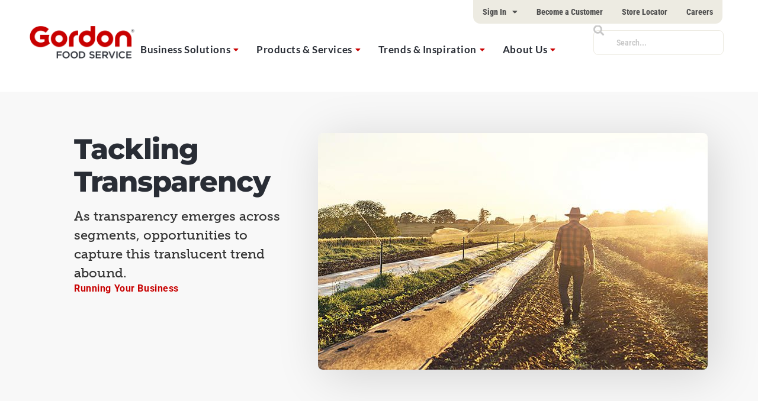

--- FILE ---
content_type: text/html; charset=UTF-8
request_url: https://gfs.com/en-us/ideas/tackling-transparency/
body_size: 56668
content:
    <!doctype html>
<html lang="en-US">
    <head>
        <meta charset="UTF-8"><script type="text/javascript">(window.NREUM||(NREUM={})).init={privacy:{cookies_enabled:true},ajax:{deny_list:["bam.nr-data.net"]},feature_flags:["soft_nav"],distributed_tracing:{enabled:true}};(window.NREUM||(NREUM={})).loader_config={agentID:"1386027871",accountID:"3764307",trustKey:"66686",xpid:"VwEBVVVTDxABVllSBAUOU1EC",licenseKey:"NRJS-c409eb1f7d496b04f78",applicationID:"1280349553",browserID:"1386027871"};;/*! For license information please see nr-loader-spa-1.308.0.min.js.LICENSE.txt */
(()=>{var e,t,r={384:(e,t,r)=>{"use strict";r.d(t,{NT:()=>a,US:()=>u,Zm:()=>o,bQ:()=>d,dV:()=>c,pV:()=>l});var n=r(6154),i=r(1863),s=r(1910);const a={beacon:"bam.nr-data.net",errorBeacon:"bam.nr-data.net"};function o(){return n.gm.NREUM||(n.gm.NREUM={}),void 0===n.gm.newrelic&&(n.gm.newrelic=n.gm.NREUM),n.gm.NREUM}function c(){let e=o();return e.o||(e.o={ST:n.gm.setTimeout,SI:n.gm.setImmediate||n.gm.setInterval,CT:n.gm.clearTimeout,XHR:n.gm.XMLHttpRequest,REQ:n.gm.Request,EV:n.gm.Event,PR:n.gm.Promise,MO:n.gm.MutationObserver,FETCH:n.gm.fetch,WS:n.gm.WebSocket},(0,s.i)(...Object.values(e.o))),e}function d(e,t){let r=o();r.initializedAgents??={},t.initializedAt={ms:(0,i.t)(),date:new Date},r.initializedAgents[e]=t}function u(e,t){o()[e]=t}function l(){return function(){let e=o();const t=e.info||{};e.info={beacon:a.beacon,errorBeacon:a.errorBeacon,...t}}(),function(){let e=o();const t=e.init||{};e.init={...t}}(),c(),function(){let e=o();const t=e.loader_config||{};e.loader_config={...t}}(),o()}},782:(e,t,r)=>{"use strict";r.d(t,{T:()=>n});const n=r(860).K7.pageViewTiming},860:(e,t,r)=>{"use strict";r.d(t,{$J:()=>u,K7:()=>c,P3:()=>d,XX:()=>i,Yy:()=>o,df:()=>s,qY:()=>n,v4:()=>a});const n="events",i="jserrors",s="browser/blobs",a="rum",o="browser/logs",c={ajax:"ajax",genericEvents:"generic_events",jserrors:i,logging:"logging",metrics:"metrics",pageAction:"page_action",pageViewEvent:"page_view_event",pageViewTiming:"page_view_timing",sessionReplay:"session_replay",sessionTrace:"session_trace",softNav:"soft_navigations",spa:"spa"},d={[c.pageViewEvent]:1,[c.pageViewTiming]:2,[c.metrics]:3,[c.jserrors]:4,[c.spa]:5,[c.ajax]:6,[c.sessionTrace]:7,[c.softNav]:8,[c.sessionReplay]:9,[c.logging]:10,[c.genericEvents]:11},u={[c.pageViewEvent]:a,[c.pageViewTiming]:n,[c.ajax]:n,[c.spa]:n,[c.softNav]:n,[c.metrics]:i,[c.jserrors]:i,[c.sessionTrace]:s,[c.sessionReplay]:s,[c.logging]:o,[c.genericEvents]:"ins"}},944:(e,t,r)=>{"use strict";r.d(t,{R:()=>i});var n=r(3241);function i(e,t){"function"==typeof console.debug&&(console.debug("New Relic Warning: https://github.com/newrelic/newrelic-browser-agent/blob/main/docs/warning-codes.md#".concat(e),t),(0,n.W)({agentIdentifier:null,drained:null,type:"data",name:"warn",feature:"warn",data:{code:e,secondary:t}}))}},993:(e,t,r)=>{"use strict";r.d(t,{A$:()=>s,ET:()=>a,TZ:()=>o,p_:()=>i});var n=r(860);const i={ERROR:"ERROR",WARN:"WARN",INFO:"INFO",DEBUG:"DEBUG",TRACE:"TRACE"},s={OFF:0,ERROR:1,WARN:2,INFO:3,DEBUG:4,TRACE:5},a="log",o=n.K7.logging},1541:(e,t,r)=>{"use strict";r.d(t,{U:()=>i,f:()=>n});const n={MFE:"MFE",BA:"BA"};function i(e,t){if(2!==t?.harvestEndpointVersion)return{};const r=t.agentRef.runtime.appMetadata.agents[0].entityGuid;return e?{"source.id":e.id,"source.name":e.name,"source.type":e.type,"parent.id":e.parent?.id||r,"parent.type":e.parent?.type||n.BA}:{"entity.guid":r,appId:t.agentRef.info.applicationID}}},1687:(e,t,r)=>{"use strict";r.d(t,{Ak:()=>d,Ze:()=>h,x3:()=>u});var n=r(3241),i=r(7836),s=r(3606),a=r(860),o=r(2646);const c={};function d(e,t){const r={staged:!1,priority:a.P3[t]||0};l(e),c[e].get(t)||c[e].set(t,r)}function u(e,t){e&&c[e]&&(c[e].get(t)&&c[e].delete(t),p(e,t,!1),c[e].size&&f(e))}function l(e){if(!e)throw new Error("agentIdentifier required");c[e]||(c[e]=new Map)}function h(e="",t="feature",r=!1){if(l(e),!e||!c[e].get(t)||r)return p(e,t);c[e].get(t).staged=!0,f(e)}function f(e){const t=Array.from(c[e]);t.every(([e,t])=>t.staged)&&(t.sort((e,t)=>e[1].priority-t[1].priority),t.forEach(([t])=>{c[e].delete(t),p(e,t)}))}function p(e,t,r=!0){const a=e?i.ee.get(e):i.ee,c=s.i.handlers;if(!a.aborted&&a.backlog&&c){if((0,n.W)({agentIdentifier:e,type:"lifecycle",name:"drain",feature:t}),r){const e=a.backlog[t],r=c[t];if(r){for(let t=0;e&&t<e.length;++t)g(e[t],r);Object.entries(r).forEach(([e,t])=>{Object.values(t||{}).forEach(t=>{t[0]?.on&&t[0]?.context()instanceof o.y&&t[0].on(e,t[1])})})}}a.isolatedBacklog||delete c[t],a.backlog[t]=null,a.emit("drain-"+t,[])}}function g(e,t){var r=e[1];Object.values(t[r]||{}).forEach(t=>{var r=e[0];if(t[0]===r){var n=t[1],i=e[3],s=e[2];n.apply(i,s)}})}},1738:(e,t,r)=>{"use strict";r.d(t,{U:()=>f,Y:()=>h});var n=r(3241),i=r(9908),s=r(1863),a=r(944),o=r(5701),c=r(3969),d=r(8362),u=r(860),l=r(4261);function h(e,t,r,s){const h=s||r;!h||h[e]&&h[e]!==d.d.prototype[e]||(h[e]=function(){(0,i.p)(c.xV,["API/"+e+"/called"],void 0,u.K7.metrics,r.ee),(0,n.W)({agentIdentifier:r.agentIdentifier,drained:!!o.B?.[r.agentIdentifier],type:"data",name:"api",feature:l.Pl+e,data:{}});try{return t.apply(this,arguments)}catch(e){(0,a.R)(23,e)}})}function f(e,t,r,n,a){const o=e.info;null===r?delete o.jsAttributes[t]:o.jsAttributes[t]=r,(a||null===r)&&(0,i.p)(l.Pl+n,[(0,s.t)(),t,r],void 0,"session",e.ee)}},1741:(e,t,r)=>{"use strict";r.d(t,{W:()=>s});var n=r(944),i=r(4261);class s{#e(e,...t){if(this[e]!==s.prototype[e])return this[e](...t);(0,n.R)(35,e)}addPageAction(e,t){return this.#e(i.hG,e,t)}register(e){return this.#e(i.eY,e)}recordCustomEvent(e,t){return this.#e(i.fF,e,t)}setPageViewName(e,t){return this.#e(i.Fw,e,t)}setCustomAttribute(e,t,r){return this.#e(i.cD,e,t,r)}noticeError(e,t){return this.#e(i.o5,e,t)}setUserId(e,t=!1){return this.#e(i.Dl,e,t)}setApplicationVersion(e){return this.#e(i.nb,e)}setErrorHandler(e){return this.#e(i.bt,e)}addRelease(e,t){return this.#e(i.k6,e,t)}log(e,t){return this.#e(i.$9,e,t)}start(){return this.#e(i.d3)}finished(e){return this.#e(i.BL,e)}recordReplay(){return this.#e(i.CH)}pauseReplay(){return this.#e(i.Tb)}addToTrace(e){return this.#e(i.U2,e)}setCurrentRouteName(e){return this.#e(i.PA,e)}interaction(e){return this.#e(i.dT,e)}wrapLogger(e,t,r){return this.#e(i.Wb,e,t,r)}measure(e,t){return this.#e(i.V1,e,t)}consent(e){return this.#e(i.Pv,e)}}},1863:(e,t,r)=>{"use strict";function n(){return Math.floor(performance.now())}r.d(t,{t:()=>n})},1910:(e,t,r)=>{"use strict";r.d(t,{i:()=>s});var n=r(944);const i=new Map;function s(...e){return e.every(e=>{if(i.has(e))return i.get(e);const t="function"==typeof e?e.toString():"",r=t.includes("[native code]"),s=t.includes("nrWrapper");return r||s||(0,n.R)(64,e?.name||t),i.set(e,r),r})}},2555:(e,t,r)=>{"use strict";r.d(t,{D:()=>o,f:()=>a});var n=r(384),i=r(8122);const s={beacon:n.NT.beacon,errorBeacon:n.NT.errorBeacon,licenseKey:void 0,applicationID:void 0,sa:void 0,queueTime:void 0,applicationTime:void 0,ttGuid:void 0,user:void 0,account:void 0,product:void 0,extra:void 0,jsAttributes:{},userAttributes:void 0,atts:void 0,transactionName:void 0,tNamePlain:void 0};function a(e){try{return!!e.licenseKey&&!!e.errorBeacon&&!!e.applicationID}catch(e){return!1}}const o=e=>(0,i.a)(e,s)},2614:(e,t,r)=>{"use strict";r.d(t,{BB:()=>a,H3:()=>n,g:()=>d,iL:()=>c,tS:()=>o,uh:()=>i,wk:()=>s});const n="NRBA",i="SESSION",s=144e5,a=18e5,o={STARTED:"session-started",PAUSE:"session-pause",RESET:"session-reset",RESUME:"session-resume",UPDATE:"session-update"},c={SAME_TAB:"same-tab",CROSS_TAB:"cross-tab"},d={OFF:0,FULL:1,ERROR:2}},2646:(e,t,r)=>{"use strict";r.d(t,{y:()=>n});class n{constructor(e){this.contextId=e}}},2843:(e,t,r)=>{"use strict";r.d(t,{G:()=>s,u:()=>i});var n=r(3878);function i(e,t=!1,r,i){(0,n.DD)("visibilitychange",function(){if(t)return void("hidden"===document.visibilityState&&e());e(document.visibilityState)},r,i)}function s(e,t,r){(0,n.sp)("pagehide",e,t,r)}},3241:(e,t,r)=>{"use strict";r.d(t,{W:()=>s});var n=r(6154);const i="newrelic";function s(e={}){try{n.gm.dispatchEvent(new CustomEvent(i,{detail:e}))}catch(e){}}},3304:(e,t,r)=>{"use strict";r.d(t,{A:()=>s});var n=r(7836);const i=()=>{const e=new WeakSet;return(t,r)=>{if("object"==typeof r&&null!==r){if(e.has(r))return;e.add(r)}return r}};function s(e){try{return JSON.stringify(e,i())??""}catch(e){try{n.ee.emit("internal-error",[e])}catch(e){}return""}}},3333:(e,t,r)=>{"use strict";r.d(t,{$v:()=>u,TZ:()=>n,Xh:()=>c,Zp:()=>i,kd:()=>d,mq:()=>o,nf:()=>a,qN:()=>s});const n=r(860).K7.genericEvents,i=["auxclick","click","copy","keydown","paste","scrollend"],s=["focus","blur"],a=4,o=1e3,c=2e3,d=["PageAction","UserAction","BrowserPerformance"],u={RESOURCES:"experimental.resources",REGISTER:"register"}},3434:(e,t,r)=>{"use strict";r.d(t,{Jt:()=>s,YM:()=>d});var n=r(7836),i=r(5607);const s="nr@original:".concat(i.W),a=50;var o=Object.prototype.hasOwnProperty,c=!1;function d(e,t){return e||(e=n.ee),r.inPlace=function(e,t,n,i,s){n||(n="");const a="-"===n.charAt(0);for(let o=0;o<t.length;o++){const c=t[o],d=e[c];l(d)||(e[c]=r(d,a?c+n:n,i,c,s))}},r.flag=s,r;function r(t,r,n,c,d){return l(t)?t:(r||(r=""),nrWrapper[s]=t,function(e,t,r){if(Object.defineProperty&&Object.keys)try{return Object.keys(e).forEach(function(r){Object.defineProperty(t,r,{get:function(){return e[r]},set:function(t){return e[r]=t,t}})}),t}catch(e){u([e],r)}for(var n in e)o.call(e,n)&&(t[n]=e[n])}(t,nrWrapper,e),nrWrapper);function nrWrapper(){var s,o,l,h;let f;try{o=this,s=[...arguments],l="function"==typeof n?n(s,o):n||{}}catch(t){u([t,"",[s,o,c],l],e)}i(r+"start",[s,o,c],l,d);const p=performance.now();let g;try{return h=t.apply(o,s),g=performance.now(),h}catch(e){throw g=performance.now(),i(r+"err",[s,o,e],l,d),f=e,f}finally{const e=g-p,t={start:p,end:g,duration:e,isLongTask:e>=a,methodName:c,thrownError:f};t.isLongTask&&i("long-task",[t,o],l,d),i(r+"end",[s,o,h],l,d)}}}function i(r,n,i,s){if(!c||t){var a=c;c=!0;try{e.emit(r,n,i,t,s)}catch(t){u([t,r,n,i],e)}c=a}}}function u(e,t){t||(t=n.ee);try{t.emit("internal-error",e)}catch(e){}}function l(e){return!(e&&"function"==typeof e&&e.apply&&!e[s])}},3606:(e,t,r)=>{"use strict";r.d(t,{i:()=>s});var n=r(9908);s.on=a;var i=s.handlers={};function s(e,t,r,s){a(s||n.d,i,e,t,r)}function a(e,t,r,i,s){s||(s="feature"),e||(e=n.d);var a=t[s]=t[s]||{};(a[r]=a[r]||[]).push([e,i])}},3738:(e,t,r)=>{"use strict";r.d(t,{He:()=>i,Kp:()=>o,Lc:()=>d,Rz:()=>u,TZ:()=>n,bD:()=>s,d3:()=>a,jx:()=>l,sl:()=>h,uP:()=>c});const n=r(860).K7.sessionTrace,i="bstResource",s="resource",a="-start",o="-end",c="fn"+a,d="fn"+o,u="pushState",l=1e3,h=3e4},3785:(e,t,r)=>{"use strict";r.d(t,{R:()=>c,b:()=>d});var n=r(9908),i=r(1863),s=r(860),a=r(3969),o=r(993);function c(e,t,r={},c=o.p_.INFO,d=!0,u,l=(0,i.t)()){(0,n.p)(a.xV,["API/logging/".concat(c.toLowerCase(),"/called")],void 0,s.K7.metrics,e),(0,n.p)(o.ET,[l,t,r,c,d,u],void 0,s.K7.logging,e)}function d(e){return"string"==typeof e&&Object.values(o.p_).some(t=>t===e.toUpperCase().trim())}},3878:(e,t,r)=>{"use strict";function n(e,t){return{capture:e,passive:!1,signal:t}}function i(e,t,r=!1,i){window.addEventListener(e,t,n(r,i))}function s(e,t,r=!1,i){document.addEventListener(e,t,n(r,i))}r.d(t,{DD:()=>s,jT:()=>n,sp:()=>i})},3962:(e,t,r)=>{"use strict";r.d(t,{AM:()=>a,O2:()=>l,OV:()=>s,Qu:()=>h,TZ:()=>c,ih:()=>f,pP:()=>o,t1:()=>u,tC:()=>i,wD:()=>d});var n=r(860);const i=["click","keydown","submit"],s="popstate",a="api",o="initialPageLoad",c=n.K7.softNav,d=5e3,u=500,l={INITIAL_PAGE_LOAD:"",ROUTE_CHANGE:1,UNSPECIFIED:2},h={INTERACTION:1,AJAX:2,CUSTOM_END:3,CUSTOM_TRACER:4},f={IP:"in progress",PF:"pending finish",FIN:"finished",CAN:"cancelled"}},3969:(e,t,r)=>{"use strict";r.d(t,{TZ:()=>n,XG:()=>o,rs:()=>i,xV:()=>a,z_:()=>s});const n=r(860).K7.metrics,i="sm",s="cm",a="storeSupportabilityMetrics",o="storeEventMetrics"},4234:(e,t,r)=>{"use strict";r.d(t,{W:()=>s});var n=r(7836),i=r(1687);class s{constructor(e,t){this.agentIdentifier=e,this.ee=n.ee.get(e),this.featureName=t,this.blocked=!1}deregisterDrain(){(0,i.x3)(this.agentIdentifier,this.featureName)}}},4261:(e,t,r)=>{"use strict";r.d(t,{$9:()=>u,BL:()=>c,CH:()=>p,Dl:()=>R,Fw:()=>w,PA:()=>v,Pl:()=>n,Pv:()=>A,Tb:()=>h,U2:()=>a,V1:()=>E,Wb:()=>T,bt:()=>y,cD:()=>b,d3:()=>x,dT:()=>d,eY:()=>g,fF:()=>f,hG:()=>s,hw:()=>i,k6:()=>o,nb:()=>m,o5:()=>l});const n="api-",i=n+"ixn-",s="addPageAction",a="addToTrace",o="addRelease",c="finished",d="interaction",u="log",l="noticeError",h="pauseReplay",f="recordCustomEvent",p="recordReplay",g="register",m="setApplicationVersion",v="setCurrentRouteName",b="setCustomAttribute",y="setErrorHandler",w="setPageViewName",R="setUserId",x="start",T="wrapLogger",E="measure",A="consent"},5205:(e,t,r)=>{"use strict";r.d(t,{j:()=>S});var n=r(384),i=r(1741);var s=r(2555),a=r(3333);const o=e=>{if(!e||"string"!=typeof e)return!1;try{document.createDocumentFragment().querySelector(e)}catch{return!1}return!0};var c=r(2614),d=r(944),u=r(8122);const l="[data-nr-mask]",h=e=>(0,u.a)(e,(()=>{const e={feature_flags:[],experimental:{allow_registered_children:!1,resources:!1},mask_selector:"*",block_selector:"[data-nr-block]",mask_input_options:{color:!1,date:!1,"datetime-local":!1,email:!1,month:!1,number:!1,range:!1,search:!1,tel:!1,text:!1,time:!1,url:!1,week:!1,textarea:!1,select:!1,password:!0}};return{ajax:{deny_list:void 0,block_internal:!0,enabled:!0,autoStart:!0},api:{get allow_registered_children(){return e.feature_flags.includes(a.$v.REGISTER)||e.experimental.allow_registered_children},set allow_registered_children(t){e.experimental.allow_registered_children=t},duplicate_registered_data:!1},browser_consent_mode:{enabled:!1},distributed_tracing:{enabled:void 0,exclude_newrelic_header:void 0,cors_use_newrelic_header:void 0,cors_use_tracecontext_headers:void 0,allowed_origins:void 0},get feature_flags(){return e.feature_flags},set feature_flags(t){e.feature_flags=t},generic_events:{enabled:!0,autoStart:!0},harvest:{interval:30},jserrors:{enabled:!0,autoStart:!0},logging:{enabled:!0,autoStart:!0},metrics:{enabled:!0,autoStart:!0},obfuscate:void 0,page_action:{enabled:!0},page_view_event:{enabled:!0,autoStart:!0},page_view_timing:{enabled:!0,autoStart:!0},performance:{capture_marks:!1,capture_measures:!1,capture_detail:!0,resources:{get enabled(){return e.feature_flags.includes(a.$v.RESOURCES)||e.experimental.resources},set enabled(t){e.experimental.resources=t},asset_types:[],first_party_domains:[],ignore_newrelic:!0}},privacy:{cookies_enabled:!0},proxy:{assets:void 0,beacon:void 0},session:{expiresMs:c.wk,inactiveMs:c.BB},session_replay:{autoStart:!0,enabled:!1,preload:!1,sampling_rate:10,error_sampling_rate:100,collect_fonts:!1,inline_images:!1,fix_stylesheets:!0,mask_all_inputs:!0,get mask_text_selector(){return e.mask_selector},set mask_text_selector(t){o(t)?e.mask_selector="".concat(t,",").concat(l):""===t||null===t?e.mask_selector=l:(0,d.R)(5,t)},get block_class(){return"nr-block"},get ignore_class(){return"nr-ignore"},get mask_text_class(){return"nr-mask"},get block_selector(){return e.block_selector},set block_selector(t){o(t)?e.block_selector+=",".concat(t):""!==t&&(0,d.R)(6,t)},get mask_input_options(){return e.mask_input_options},set mask_input_options(t){t&&"object"==typeof t?e.mask_input_options={...t,password:!0}:(0,d.R)(7,t)}},session_trace:{enabled:!0,autoStart:!0},soft_navigations:{enabled:!0,autoStart:!0},spa:{enabled:!0,autoStart:!0},ssl:void 0,user_actions:{enabled:!0,elementAttributes:["id","className","tagName","type"]}}})());var f=r(6154),p=r(9324);let g=0;const m={buildEnv:p.F3,distMethod:p.Xs,version:p.xv,originTime:f.WN},v={consented:!1},b={appMetadata:{},get consented(){return this.session?.state?.consent||v.consented},set consented(e){v.consented=e},customTransaction:void 0,denyList:void 0,disabled:!1,harvester:void 0,isolatedBacklog:!1,isRecording:!1,loaderType:void 0,maxBytes:3e4,obfuscator:void 0,onerror:void 0,ptid:void 0,releaseIds:{},session:void 0,timeKeeper:void 0,registeredEntities:[],jsAttributesMetadata:{bytes:0},get harvestCount(){return++g}},y=e=>{const t=(0,u.a)(e,b),r=Object.keys(m).reduce((e,t)=>(e[t]={value:m[t],writable:!1,configurable:!0,enumerable:!0},e),{});return Object.defineProperties(t,r)};var w=r(5701);const R=e=>{const t=e.startsWith("http");e+="/",r.p=t?e:"https://"+e};var x=r(7836),T=r(3241);const E={accountID:void 0,trustKey:void 0,agentID:void 0,licenseKey:void 0,applicationID:void 0,xpid:void 0},A=e=>(0,u.a)(e,E),_=new Set;function S(e,t={},r,a){let{init:o,info:c,loader_config:d,runtime:u={},exposed:l=!0}=t;if(!c){const e=(0,n.pV)();o=e.init,c=e.info,d=e.loader_config}e.init=h(o||{}),e.loader_config=A(d||{}),c.jsAttributes??={},f.bv&&(c.jsAttributes.isWorker=!0),e.info=(0,s.D)(c);const p=e.init,g=[c.beacon,c.errorBeacon];_.has(e.agentIdentifier)||(p.proxy.assets&&(R(p.proxy.assets),g.push(p.proxy.assets)),p.proxy.beacon&&g.push(p.proxy.beacon),e.beacons=[...g],function(e){const t=(0,n.pV)();Object.getOwnPropertyNames(i.W.prototype).forEach(r=>{const n=i.W.prototype[r];if("function"!=typeof n||"constructor"===n)return;let s=t[r];e[r]&&!1!==e.exposed&&"micro-agent"!==e.runtime?.loaderType&&(t[r]=(...t)=>{const n=e[r](...t);return s?s(...t):n})})}(e),(0,n.US)("activatedFeatures",w.B)),u.denyList=[...p.ajax.deny_list||[],...p.ajax.block_internal?g:[]],u.ptid=e.agentIdentifier,u.loaderType=r,e.runtime=y(u),_.has(e.agentIdentifier)||(e.ee=x.ee.get(e.agentIdentifier),e.exposed=l,(0,T.W)({agentIdentifier:e.agentIdentifier,drained:!!w.B?.[e.agentIdentifier],type:"lifecycle",name:"initialize",feature:void 0,data:e.config})),_.add(e.agentIdentifier)}},5270:(e,t,r)=>{"use strict";r.d(t,{Aw:()=>a,SR:()=>s,rF:()=>o});var n=r(384),i=r(7767);function s(e){return!!(0,n.dV)().o.MO&&(0,i.V)(e)&&!0===e?.session_trace.enabled}function a(e){return!0===e?.session_replay.preload&&s(e)}function o(e,t){try{if("string"==typeof t?.type){if("password"===t.type.toLowerCase())return"*".repeat(e?.length||0);if(void 0!==t?.dataset?.nrUnmask||t?.classList?.contains("nr-unmask"))return e}}catch(e){}return"string"==typeof e?e.replace(/[\S]/g,"*"):"*".repeat(e?.length||0)}},5289:(e,t,r)=>{"use strict";r.d(t,{GG:()=>a,Qr:()=>c,sB:()=>o});var n=r(3878),i=r(6389);function s(){return"undefined"==typeof document||"complete"===document.readyState}function a(e,t){if(s())return e();const r=(0,i.J)(e),a=setInterval(()=>{s()&&(clearInterval(a),r())},500);(0,n.sp)("load",r,t)}function o(e){if(s())return e();(0,n.DD)("DOMContentLoaded",e)}function c(e){if(s())return e();(0,n.sp)("popstate",e)}},5607:(e,t,r)=>{"use strict";r.d(t,{W:()=>n});const n=(0,r(9566).bz)()},5701:(e,t,r)=>{"use strict";r.d(t,{B:()=>s,t:()=>a});var n=r(3241);const i=new Set,s={};function a(e,t){const r=t.agentIdentifier;s[r]??={},e&&"object"==typeof e&&(i.has(r)||(t.ee.emit("rumresp",[e]),s[r]=e,i.add(r),(0,n.W)({agentIdentifier:r,loaded:!0,drained:!0,type:"lifecycle",name:"load",feature:void 0,data:e})))}},6154:(e,t,r)=>{"use strict";r.d(t,{OF:()=>d,RI:()=>i,WN:()=>h,bv:()=>s,eN:()=>f,gm:()=>a,lR:()=>l,m:()=>c,mw:()=>o,sb:()=>u});var n=r(1863);const i="undefined"!=typeof window&&!!window.document,s="undefined"!=typeof WorkerGlobalScope&&("undefined"!=typeof self&&self instanceof WorkerGlobalScope&&self.navigator instanceof WorkerNavigator||"undefined"!=typeof globalThis&&globalThis instanceof WorkerGlobalScope&&globalThis.navigator instanceof WorkerNavigator),a=i?window:"undefined"!=typeof WorkerGlobalScope&&("undefined"!=typeof self&&self instanceof WorkerGlobalScope&&self||"undefined"!=typeof globalThis&&globalThis instanceof WorkerGlobalScope&&globalThis),o=Boolean("hidden"===a?.document?.visibilityState),c=""+a?.location,d=/iPad|iPhone|iPod/.test(a.navigator?.userAgent),u=d&&"undefined"==typeof SharedWorker,l=(()=>{const e=a.navigator?.userAgent?.match(/Firefox[/\s](\d+\.\d+)/);return Array.isArray(e)&&e.length>=2?+e[1]:0})(),h=Date.now()-(0,n.t)(),f=()=>"undefined"!=typeof PerformanceNavigationTiming&&a?.performance?.getEntriesByType("navigation")?.[0]?.responseStart},6344:(e,t,r)=>{"use strict";r.d(t,{BB:()=>u,Qb:()=>l,TZ:()=>i,Ug:()=>a,Vh:()=>s,_s:()=>o,bc:()=>d,yP:()=>c});var n=r(2614);const i=r(860).K7.sessionReplay,s="errorDuringReplay",a=.12,o={DomContentLoaded:0,Load:1,FullSnapshot:2,IncrementalSnapshot:3,Meta:4,Custom:5},c={[n.g.ERROR]:15e3,[n.g.FULL]:3e5,[n.g.OFF]:0},d={RESET:{message:"Session was reset",sm:"Reset"},IMPORT:{message:"Recorder failed to import",sm:"Import"},TOO_MANY:{message:"429: Too Many Requests",sm:"Too-Many"},TOO_BIG:{message:"Payload was too large",sm:"Too-Big"},CROSS_TAB:{message:"Session Entity was set to OFF on another tab",sm:"Cross-Tab"},ENTITLEMENTS:{message:"Session Replay is not allowed and will not be started",sm:"Entitlement"}},u=5e3,l={API:"api",RESUME:"resume",SWITCH_TO_FULL:"switchToFull",INITIALIZE:"initialize",PRELOAD:"preload"}},6389:(e,t,r)=>{"use strict";function n(e,t=500,r={}){const n=r?.leading||!1;let i;return(...r)=>{n&&void 0===i&&(e.apply(this,r),i=setTimeout(()=>{i=clearTimeout(i)},t)),n||(clearTimeout(i),i=setTimeout(()=>{e.apply(this,r)},t))}}function i(e){let t=!1;return(...r)=>{t||(t=!0,e.apply(this,r))}}r.d(t,{J:()=>i,s:()=>n})},6630:(e,t,r)=>{"use strict";r.d(t,{T:()=>n});const n=r(860).K7.pageViewEvent},6774:(e,t,r)=>{"use strict";r.d(t,{T:()=>n});const n=r(860).K7.jserrors},7295:(e,t,r)=>{"use strict";r.d(t,{Xv:()=>a,gX:()=>i,iW:()=>s});var n=[];function i(e){if(!e||s(e))return!1;if(0===n.length)return!0;if("*"===n[0].hostname)return!1;for(var t=0;t<n.length;t++){var r=n[t];if(r.hostname.test(e.hostname)&&r.pathname.test(e.pathname))return!1}return!0}function s(e){return void 0===e.hostname}function a(e){if(n=[],e&&e.length)for(var t=0;t<e.length;t++){let r=e[t];if(!r)continue;if("*"===r)return void(n=[{hostname:"*"}]);0===r.indexOf("http://")?r=r.substring(7):0===r.indexOf("https://")&&(r=r.substring(8));const i=r.indexOf("/");let s,a;i>0?(s=r.substring(0,i),a=r.substring(i)):(s=r,a="*");let[c]=s.split(":");n.push({hostname:o(c),pathname:o(a,!0)})}}function o(e,t=!1){const r=e.replace(/[.+?^${}()|[\]\\]/g,e=>"\\"+e).replace(/\*/g,".*?");return new RegExp((t?"^":"")+r+"$")}},7485:(e,t,r)=>{"use strict";r.d(t,{D:()=>i});var n=r(6154);function i(e){if(0===(e||"").indexOf("data:"))return{protocol:"data"};try{const t=new URL(e,location.href),r={port:t.port,hostname:t.hostname,pathname:t.pathname,search:t.search,protocol:t.protocol.slice(0,t.protocol.indexOf(":")),sameOrigin:t.protocol===n.gm?.location?.protocol&&t.host===n.gm?.location?.host};return r.port&&""!==r.port||("http:"===t.protocol&&(r.port="80"),"https:"===t.protocol&&(r.port="443")),r.pathname&&""!==r.pathname?r.pathname.startsWith("/")||(r.pathname="/".concat(r.pathname)):r.pathname="/",r}catch(e){return{}}}},7699:(e,t,r)=>{"use strict";r.d(t,{It:()=>s,KC:()=>o,No:()=>i,qh:()=>a});var n=r(860);const i=16e3,s=1e6,a="SESSION_ERROR",o={[n.K7.logging]:!0,[n.K7.genericEvents]:!1,[n.K7.jserrors]:!1,[n.K7.ajax]:!1}},7767:(e,t,r)=>{"use strict";r.d(t,{V:()=>i});var n=r(6154);const i=e=>n.RI&&!0===e?.privacy.cookies_enabled},7836:(e,t,r)=>{"use strict";r.d(t,{P:()=>o,ee:()=>c});var n=r(384),i=r(8990),s=r(2646),a=r(5607);const o="nr@context:".concat(a.W),c=function e(t,r){var n={},a={},u={},l=!1;try{l=16===r.length&&d.initializedAgents?.[r]?.runtime.isolatedBacklog}catch(e){}var h={on:p,addEventListener:p,removeEventListener:function(e,t){var r=n[e];if(!r)return;for(var i=0;i<r.length;i++)r[i]===t&&r.splice(i,1)},emit:function(e,r,n,i,s){!1!==s&&(s=!0);if(c.aborted&&!i)return;t&&s&&t.emit(e,r,n);var o=f(n);g(e).forEach(e=>{e.apply(o,r)});var d=v()[a[e]];d&&d.push([h,e,r,o]);return o},get:m,listeners:g,context:f,buffer:function(e,t){const r=v();if(t=t||"feature",h.aborted)return;Object.entries(e||{}).forEach(([e,n])=>{a[n]=t,t in r||(r[t]=[])})},abort:function(){h._aborted=!0,Object.keys(h.backlog).forEach(e=>{delete h.backlog[e]})},isBuffering:function(e){return!!v()[a[e]]},debugId:r,backlog:l?{}:t&&"object"==typeof t.backlog?t.backlog:{},isolatedBacklog:l};return Object.defineProperty(h,"aborted",{get:()=>{let e=h._aborted||!1;return e||(t&&(e=t.aborted),e)}}),h;function f(e){return e&&e instanceof s.y?e:e?(0,i.I)(e,o,()=>new s.y(o)):new s.y(o)}function p(e,t){n[e]=g(e).concat(t)}function g(e){return n[e]||[]}function m(t){return u[t]=u[t]||e(h,t)}function v(){return h.backlog}}(void 0,"globalEE"),d=(0,n.Zm)();d.ee||(d.ee=c)},8122:(e,t,r)=>{"use strict";r.d(t,{a:()=>i});var n=r(944);function i(e,t){try{if(!e||"object"!=typeof e)return(0,n.R)(3);if(!t||"object"!=typeof t)return(0,n.R)(4);const r=Object.create(Object.getPrototypeOf(t),Object.getOwnPropertyDescriptors(t)),s=0===Object.keys(r).length?e:r;for(let a in s)if(void 0!==e[a])try{if(null===e[a]){r[a]=null;continue}Array.isArray(e[a])&&Array.isArray(t[a])?r[a]=Array.from(new Set([...e[a],...t[a]])):"object"==typeof e[a]&&"object"==typeof t[a]?r[a]=i(e[a],t[a]):r[a]=e[a]}catch(e){r[a]||(0,n.R)(1,e)}return r}catch(e){(0,n.R)(2,e)}}},8139:(e,t,r)=>{"use strict";r.d(t,{u:()=>h});var n=r(7836),i=r(3434),s=r(8990),a=r(6154);const o={},c=a.gm.XMLHttpRequest,d="addEventListener",u="removeEventListener",l="nr@wrapped:".concat(n.P);function h(e){var t=function(e){return(e||n.ee).get("events")}(e);if(o[t.debugId]++)return t;o[t.debugId]=1;var r=(0,i.YM)(t,!0);function h(e){r.inPlace(e,[d,u],"-",p)}function p(e,t){return e[1]}return"getPrototypeOf"in Object&&(a.RI&&f(document,h),c&&f(c.prototype,h),f(a.gm,h)),t.on(d+"-start",function(e,t){var n=e[1];if(null!==n&&("function"==typeof n||"object"==typeof n)&&"newrelic"!==e[0]){var i=(0,s.I)(n,l,function(){var e={object:function(){if("function"!=typeof n.handleEvent)return;return n.handleEvent.apply(n,arguments)},function:n}[typeof n];return e?r(e,"fn-",null,e.name||"anonymous"):n});this.wrapped=e[1]=i}}),t.on(u+"-start",function(e){e[1]=this.wrapped||e[1]}),t}function f(e,t,...r){let n=e;for(;"object"==typeof n&&!Object.prototype.hasOwnProperty.call(n,d);)n=Object.getPrototypeOf(n);n&&t(n,...r)}},8362:(e,t,r)=>{"use strict";r.d(t,{d:()=>s});var n=r(9566),i=r(1741);class s extends i.W{agentIdentifier=(0,n.LA)(16)}},8374:(e,t,r)=>{r.nc=(()=>{try{return document?.currentScript?.nonce}catch(e){}return""})()},8990:(e,t,r)=>{"use strict";r.d(t,{I:()=>i});var n=Object.prototype.hasOwnProperty;function i(e,t,r){if(n.call(e,t))return e[t];var i=r();if(Object.defineProperty&&Object.keys)try{return Object.defineProperty(e,t,{value:i,writable:!0,enumerable:!1}),i}catch(e){}return e[t]=i,i}},9119:(e,t,r)=>{"use strict";r.d(t,{L:()=>s});var n=/([^?#]*)[^#]*(#[^?]*|$).*/,i=/([^?#]*)().*/;function s(e,t){return e?e.replace(t?n:i,"$1$2"):e}},9300:(e,t,r)=>{"use strict";r.d(t,{T:()=>n});const n=r(860).K7.ajax},9324:(e,t,r)=>{"use strict";r.d(t,{AJ:()=>a,F3:()=>i,Xs:()=>s,Yq:()=>o,xv:()=>n});const n="1.308.0",i="PROD",s="CDN",a="@newrelic/rrweb",o="1.0.1"},9566:(e,t,r)=>{"use strict";r.d(t,{LA:()=>o,ZF:()=>c,bz:()=>a,el:()=>d});var n=r(6154);const i="xxxxxxxx-xxxx-4xxx-yxxx-xxxxxxxxxxxx";function s(e,t){return e?15&e[t]:16*Math.random()|0}function a(){const e=n.gm?.crypto||n.gm?.msCrypto;let t,r=0;return e&&e.getRandomValues&&(t=e.getRandomValues(new Uint8Array(30))),i.split("").map(e=>"x"===e?s(t,r++).toString(16):"y"===e?(3&s()|8).toString(16):e).join("")}function o(e){const t=n.gm?.crypto||n.gm?.msCrypto;let r,i=0;t&&t.getRandomValues&&(r=t.getRandomValues(new Uint8Array(e)));const a=[];for(var o=0;o<e;o++)a.push(s(r,i++).toString(16));return a.join("")}function c(){return o(16)}function d(){return o(32)}},9908:(e,t,r)=>{"use strict";r.d(t,{d:()=>n,p:()=>i});var n=r(7836).ee.get("handle");function i(e,t,r,i,s){s?(s.buffer([e],i),s.emit(e,t,r)):(n.buffer([e],i),n.emit(e,t,r))}}},n={};function i(e){var t=n[e];if(void 0!==t)return t.exports;var s=n[e]={exports:{}};return r[e](s,s.exports,i),s.exports}i.m=r,i.d=(e,t)=>{for(var r in t)i.o(t,r)&&!i.o(e,r)&&Object.defineProperty(e,r,{enumerable:!0,get:t[r]})},i.f={},i.e=e=>Promise.all(Object.keys(i.f).reduce((t,r)=>(i.f[r](e,t),t),[])),i.u=e=>({212:"nr-spa-compressor",249:"nr-spa-recorder",478:"nr-spa"}[e]+"-1.308.0.min.js"),i.o=(e,t)=>Object.prototype.hasOwnProperty.call(e,t),e={},t="NRBA-1.308.0.PROD:",i.l=(r,n,s,a)=>{if(e[r])e[r].push(n);else{var o,c;if(void 0!==s)for(var d=document.getElementsByTagName("script"),u=0;u<d.length;u++){var l=d[u];if(l.getAttribute("src")==r||l.getAttribute("data-webpack")==t+s){o=l;break}}if(!o){c=!0;var h={478:"sha512-RSfSVnmHk59T/uIPbdSE0LPeqcEdF4/+XhfJdBuccH5rYMOEZDhFdtnh6X6nJk7hGpzHd9Ujhsy7lZEz/ORYCQ==",249:"sha512-ehJXhmntm85NSqW4MkhfQqmeKFulra3klDyY0OPDUE+sQ3GokHlPh1pmAzuNy//3j4ac6lzIbmXLvGQBMYmrkg==",212:"sha512-B9h4CR46ndKRgMBcK+j67uSR2RCnJfGefU+A7FrgR/k42ovXy5x/MAVFiSvFxuVeEk/pNLgvYGMp1cBSK/G6Fg=="};(o=document.createElement("script")).charset="utf-8",i.nc&&o.setAttribute("nonce",i.nc),o.setAttribute("data-webpack",t+s),o.src=r,0!==o.src.indexOf(window.location.origin+"/")&&(o.crossOrigin="anonymous"),h[a]&&(o.integrity=h[a])}e[r]=[n];var f=(t,n)=>{o.onerror=o.onload=null,clearTimeout(p);var i=e[r];if(delete e[r],o.parentNode&&o.parentNode.removeChild(o),i&&i.forEach(e=>e(n)),t)return t(n)},p=setTimeout(f.bind(null,void 0,{type:"timeout",target:o}),12e4);o.onerror=f.bind(null,o.onerror),o.onload=f.bind(null,o.onload),c&&document.head.appendChild(o)}},i.r=e=>{"undefined"!=typeof Symbol&&Symbol.toStringTag&&Object.defineProperty(e,Symbol.toStringTag,{value:"Module"}),Object.defineProperty(e,"__esModule",{value:!0})},i.p="https://js-agent.newrelic.com/",(()=>{var e={38:0,788:0};i.f.j=(t,r)=>{var n=i.o(e,t)?e[t]:void 0;if(0!==n)if(n)r.push(n[2]);else{var s=new Promise((r,i)=>n=e[t]=[r,i]);r.push(n[2]=s);var a=i.p+i.u(t),o=new Error;i.l(a,r=>{if(i.o(e,t)&&(0!==(n=e[t])&&(e[t]=void 0),n)){var s=r&&("load"===r.type?"missing":r.type),a=r&&r.target&&r.target.src;o.message="Loading chunk "+t+" failed: ("+s+": "+a+")",o.name="ChunkLoadError",o.type=s,o.request=a,n[1](o)}},"chunk-"+t,t)}};var t=(t,r)=>{var n,s,[a,o,c]=r,d=0;if(a.some(t=>0!==e[t])){for(n in o)i.o(o,n)&&(i.m[n]=o[n]);if(c)c(i)}for(t&&t(r);d<a.length;d++)s=a[d],i.o(e,s)&&e[s]&&e[s][0](),e[s]=0},r=self["webpackChunk:NRBA-1.308.0.PROD"]=self["webpackChunk:NRBA-1.308.0.PROD"]||[];r.forEach(t.bind(null,0)),r.push=t.bind(null,r.push.bind(r))})(),(()=>{"use strict";i(8374);var e=i(8362),t=i(860);const r=Object.values(t.K7);var n=i(5205);var s=i(9908),a=i(1863),o=i(4261),c=i(1738);var d=i(1687),u=i(4234),l=i(5289),h=i(6154),f=i(944),p=i(5270),g=i(7767),m=i(6389),v=i(7699);class b extends u.W{constructor(e,t){super(e.agentIdentifier,t),this.agentRef=e,this.abortHandler=void 0,this.featAggregate=void 0,this.loadedSuccessfully=void 0,this.onAggregateImported=new Promise(e=>{this.loadedSuccessfully=e}),this.deferred=Promise.resolve(),!1===e.init[this.featureName].autoStart?this.deferred=new Promise((t,r)=>{this.ee.on("manual-start-all",(0,m.J)(()=>{(0,d.Ak)(e.agentIdentifier,this.featureName),t()}))}):(0,d.Ak)(e.agentIdentifier,t)}importAggregator(e,t,r={}){if(this.featAggregate)return;const n=async()=>{let n;await this.deferred;try{if((0,g.V)(e.init)){const{setupAgentSession:t}=await i.e(478).then(i.bind(i,8766));n=t(e)}}catch(e){(0,f.R)(20,e),this.ee.emit("internal-error",[e]),(0,s.p)(v.qh,[e],void 0,this.featureName,this.ee)}try{if(!this.#t(this.featureName,n,e.init))return(0,d.Ze)(this.agentIdentifier,this.featureName),void this.loadedSuccessfully(!1);const{Aggregate:i}=await t();this.featAggregate=new i(e,r),e.runtime.harvester.initializedAggregates.push(this.featAggregate),this.loadedSuccessfully(!0)}catch(e){(0,f.R)(34,e),this.abortHandler?.(),(0,d.Ze)(this.agentIdentifier,this.featureName,!0),this.loadedSuccessfully(!1),this.ee&&this.ee.abort()}};h.RI?(0,l.GG)(()=>n(),!0):n()}#t(e,r,n){if(this.blocked)return!1;switch(e){case t.K7.sessionReplay:return(0,p.SR)(n)&&!!r;case t.K7.sessionTrace:return!!r;default:return!0}}}var y=i(6630),w=i(2614),R=i(3241);class x extends b{static featureName=y.T;constructor(e){var t;super(e,y.T),this.setupInspectionEvents(e.agentIdentifier),t=e,(0,c.Y)(o.Fw,function(e,r){"string"==typeof e&&("/"!==e.charAt(0)&&(e="/"+e),t.runtime.customTransaction=(r||"http://custom.transaction")+e,(0,s.p)(o.Pl+o.Fw,[(0,a.t)()],void 0,void 0,t.ee))},t),this.importAggregator(e,()=>i.e(478).then(i.bind(i,2467)))}setupInspectionEvents(e){const t=(t,r)=>{t&&(0,R.W)({agentIdentifier:e,timeStamp:t.timeStamp,loaded:"complete"===t.target.readyState,type:"window",name:r,data:t.target.location+""})};(0,l.sB)(e=>{t(e,"DOMContentLoaded")}),(0,l.GG)(e=>{t(e,"load")}),(0,l.Qr)(e=>{t(e,"navigate")}),this.ee.on(w.tS.UPDATE,(t,r)=>{(0,R.W)({agentIdentifier:e,type:"lifecycle",name:"session",data:r})})}}var T=i(384);class E extends e.d{constructor(e){var t;(super(),h.gm)?(this.features={},(0,T.bQ)(this.agentIdentifier,this),this.desiredFeatures=new Set(e.features||[]),this.desiredFeatures.add(x),(0,n.j)(this,e,e.loaderType||"agent"),t=this,(0,c.Y)(o.cD,function(e,r,n=!1){if("string"==typeof e){if(["string","number","boolean"].includes(typeof r)||null===r)return(0,c.U)(t,e,r,o.cD,n);(0,f.R)(40,typeof r)}else(0,f.R)(39,typeof e)},t),function(e){(0,c.Y)(o.Dl,function(t,r=!1){if("string"!=typeof t&&null!==t)return void(0,f.R)(41,typeof t);const n=e.info.jsAttributes["enduser.id"];r&&null!=n&&n!==t?(0,s.p)(o.Pl+"setUserIdAndResetSession",[t],void 0,"session",e.ee):(0,c.U)(e,"enduser.id",t,o.Dl,!0)},e)}(this),function(e){(0,c.Y)(o.nb,function(t){if("string"==typeof t||null===t)return(0,c.U)(e,"application.version",t,o.nb,!1);(0,f.R)(42,typeof t)},e)}(this),function(e){(0,c.Y)(o.d3,function(){e.ee.emit("manual-start-all")},e)}(this),function(e){(0,c.Y)(o.Pv,function(t=!0){if("boolean"==typeof t){if((0,s.p)(o.Pl+o.Pv,[t],void 0,"session",e.ee),e.runtime.consented=t,t){const t=e.features.page_view_event;t.onAggregateImported.then(e=>{const r=t.featAggregate;e&&!r.sentRum&&r.sendRum()})}}else(0,f.R)(65,typeof t)},e)}(this),this.run()):(0,f.R)(21)}get config(){return{info:this.info,init:this.init,loader_config:this.loader_config,runtime:this.runtime}}get api(){return this}run(){try{const e=function(e){const t={};return r.forEach(r=>{t[r]=!!e[r]?.enabled}),t}(this.init),n=[...this.desiredFeatures];n.sort((e,r)=>t.P3[e.featureName]-t.P3[r.featureName]),n.forEach(r=>{if(!e[r.featureName]&&r.featureName!==t.K7.pageViewEvent)return;if(r.featureName===t.K7.spa)return void(0,f.R)(67);const n=function(e){switch(e){case t.K7.ajax:return[t.K7.jserrors];case t.K7.sessionTrace:return[t.K7.ajax,t.K7.pageViewEvent];case t.K7.sessionReplay:return[t.K7.sessionTrace];case t.K7.pageViewTiming:return[t.K7.pageViewEvent];default:return[]}}(r.featureName).filter(e=>!(e in this.features));n.length>0&&(0,f.R)(36,{targetFeature:r.featureName,missingDependencies:n}),this.features[r.featureName]=new r(this)})}catch(e){(0,f.R)(22,e);for(const e in this.features)this.features[e].abortHandler?.();const t=(0,T.Zm)();delete t.initializedAgents[this.agentIdentifier]?.features,delete this.sharedAggregator;return t.ee.get(this.agentIdentifier).abort(),!1}}}var A=i(2843),_=i(782);class S extends b{static featureName=_.T;constructor(e){super(e,_.T),h.RI&&((0,A.u)(()=>(0,s.p)("docHidden",[(0,a.t)()],void 0,_.T,this.ee),!0),(0,A.G)(()=>(0,s.p)("winPagehide",[(0,a.t)()],void 0,_.T,this.ee)),this.importAggregator(e,()=>i.e(478).then(i.bind(i,9917))))}}var O=i(3969);class I extends b{static featureName=O.TZ;constructor(e){super(e,O.TZ),h.RI&&document.addEventListener("securitypolicyviolation",e=>{(0,s.p)(O.xV,["Generic/CSPViolation/Detected"],void 0,this.featureName,this.ee)}),this.importAggregator(e,()=>i.e(478).then(i.bind(i,6555)))}}var N=i(6774),P=i(3878),k=i(3304);class D{constructor(e,t,r,n,i){this.name="UncaughtError",this.message="string"==typeof e?e:(0,k.A)(e),this.sourceURL=t,this.line=r,this.column=n,this.__newrelic=i}}function C(e){return M(e)?e:new D(void 0!==e?.message?e.message:e,e?.filename||e?.sourceURL,e?.lineno||e?.line,e?.colno||e?.col,e?.__newrelic,e?.cause)}function j(e){const t="Unhandled Promise Rejection: ";if(!e?.reason)return;if(M(e.reason)){try{e.reason.message.startsWith(t)||(e.reason.message=t+e.reason.message)}catch(e){}return C(e.reason)}const r=C(e.reason);return(r.message||"").startsWith(t)||(r.message=t+r.message),r}function L(e){if(e.error instanceof SyntaxError&&!/:\d+$/.test(e.error.stack?.trim())){const t=new D(e.message,e.filename,e.lineno,e.colno,e.error.__newrelic,e.cause);return t.name=SyntaxError.name,t}return M(e.error)?e.error:C(e)}function M(e){return e instanceof Error&&!!e.stack}function H(e,r,n,i,o=(0,a.t)()){"string"==typeof e&&(e=new Error(e)),(0,s.p)("err",[e,o,!1,r,n.runtime.isRecording,void 0,i],void 0,t.K7.jserrors,n.ee),(0,s.p)("uaErr",[],void 0,t.K7.genericEvents,n.ee)}var B=i(1541),K=i(993),W=i(3785);function U(e,{customAttributes:t={},level:r=K.p_.INFO}={},n,i,s=(0,a.t)()){(0,W.R)(n.ee,e,t,r,!1,i,s)}function F(e,r,n,i,c=(0,a.t)()){(0,s.p)(o.Pl+o.hG,[c,e,r,i],void 0,t.K7.genericEvents,n.ee)}function V(e,r,n,i,c=(0,a.t)()){const{start:d,end:u,customAttributes:l}=r||{},h={customAttributes:l||{}};if("object"!=typeof h.customAttributes||"string"!=typeof e||0===e.length)return void(0,f.R)(57);const p=(e,t)=>null==e?t:"number"==typeof e?e:e instanceof PerformanceMark?e.startTime:Number.NaN;if(h.start=p(d,0),h.end=p(u,c),Number.isNaN(h.start)||Number.isNaN(h.end))(0,f.R)(57);else{if(h.duration=h.end-h.start,!(h.duration<0))return(0,s.p)(o.Pl+o.V1,[h,e,i],void 0,t.K7.genericEvents,n.ee),h;(0,f.R)(58)}}function G(e,r={},n,i,c=(0,a.t)()){(0,s.p)(o.Pl+o.fF,[c,e,r,i],void 0,t.K7.genericEvents,n.ee)}function z(e){(0,c.Y)(o.eY,function(t){return Y(e,t)},e)}function Y(e,r,n){(0,f.R)(54,"newrelic.register"),r||={},r.type=B.f.MFE,r.licenseKey||=e.info.licenseKey,r.blocked=!1,r.parent=n||{},Array.isArray(r.tags)||(r.tags=[]);const i={};r.tags.forEach(e=>{"name"!==e&&"id"!==e&&(i["source.".concat(e)]=!0)}),r.isolated??=!0;let o=()=>{};const c=e.runtime.registeredEntities;if(!r.isolated){const e=c.find(({metadata:{target:{id:e}}})=>e===r.id&&!r.isolated);if(e)return e}const d=e=>{r.blocked=!0,o=e};function u(e){return"string"==typeof e&&!!e.trim()&&e.trim().length<501||"number"==typeof e}e.init.api.allow_registered_children||d((0,m.J)(()=>(0,f.R)(55))),u(r.id)&&u(r.name)||d((0,m.J)(()=>(0,f.R)(48,r)));const l={addPageAction:(t,n={})=>g(F,[t,{...i,...n},e],r),deregister:()=>{d((0,m.J)(()=>(0,f.R)(68)))},log:(t,n={})=>g(U,[t,{...n,customAttributes:{...i,...n.customAttributes||{}}},e],r),measure:(t,n={})=>g(V,[t,{...n,customAttributes:{...i,...n.customAttributes||{}}},e],r),noticeError:(t,n={})=>g(H,[t,{...i,...n},e],r),register:(t={})=>g(Y,[e,t],l.metadata.target),recordCustomEvent:(t,n={})=>g(G,[t,{...i,...n},e],r),setApplicationVersion:e=>p("application.version",e),setCustomAttribute:(e,t)=>p(e,t),setUserId:e=>p("enduser.id",e),metadata:{customAttributes:i,target:r}},h=()=>(r.blocked&&o(),r.blocked);h()||c.push(l);const p=(e,t)=>{h()||(i[e]=t)},g=(r,n,i)=>{if(h())return;const o=(0,a.t)();(0,s.p)(O.xV,["API/register/".concat(r.name,"/called")],void 0,t.K7.metrics,e.ee);try{if(e.init.api.duplicate_registered_data&&"register"!==r.name){let e=n;if(n[1]instanceof Object){const t={"child.id":i.id,"child.type":i.type};e="customAttributes"in n[1]?[n[0],{...n[1],customAttributes:{...n[1].customAttributes,...t}},...n.slice(2)]:[n[0],{...n[1],...t},...n.slice(2)]}r(...e,void 0,o)}return r(...n,i,o)}catch(e){(0,f.R)(50,e)}};return l}class Z extends b{static featureName=N.T;constructor(e){var t;super(e,N.T),t=e,(0,c.Y)(o.o5,(e,r)=>H(e,r,t),t),function(e){(0,c.Y)(o.bt,function(t){e.runtime.onerror=t},e)}(e),function(e){let t=0;(0,c.Y)(o.k6,function(e,r){++t>10||(this.runtime.releaseIds[e.slice(-200)]=(""+r).slice(-200))},e)}(e),z(e);try{this.removeOnAbort=new AbortController}catch(e){}this.ee.on("internal-error",(t,r)=>{this.abortHandler&&(0,s.p)("ierr",[C(t),(0,a.t)(),!0,{},e.runtime.isRecording,r],void 0,this.featureName,this.ee)}),h.gm.addEventListener("unhandledrejection",t=>{this.abortHandler&&(0,s.p)("err",[j(t),(0,a.t)(),!1,{unhandledPromiseRejection:1},e.runtime.isRecording],void 0,this.featureName,this.ee)},(0,P.jT)(!1,this.removeOnAbort?.signal)),h.gm.addEventListener("error",t=>{this.abortHandler&&(0,s.p)("err",[L(t),(0,a.t)(),!1,{},e.runtime.isRecording],void 0,this.featureName,this.ee)},(0,P.jT)(!1,this.removeOnAbort?.signal)),this.abortHandler=this.#r,this.importAggregator(e,()=>i.e(478).then(i.bind(i,2176)))}#r(){this.removeOnAbort?.abort(),this.abortHandler=void 0}}var q=i(8990);let X=1;function J(e){const t=typeof e;return!e||"object"!==t&&"function"!==t?-1:e===h.gm?0:(0,q.I)(e,"nr@id",function(){return X++})}function Q(e){if("string"==typeof e&&e.length)return e.length;if("object"==typeof e){if("undefined"!=typeof ArrayBuffer&&e instanceof ArrayBuffer&&e.byteLength)return e.byteLength;if("undefined"!=typeof Blob&&e instanceof Blob&&e.size)return e.size;if(!("undefined"!=typeof FormData&&e instanceof FormData))try{return(0,k.A)(e).length}catch(e){return}}}var ee=i(8139),te=i(7836),re=i(3434);const ne={},ie=["open","send"];function se(e){var t=e||te.ee;const r=function(e){return(e||te.ee).get("xhr")}(t);if(void 0===h.gm.XMLHttpRequest)return r;if(ne[r.debugId]++)return r;ne[r.debugId]=1,(0,ee.u)(t);var n=(0,re.YM)(r),i=h.gm.XMLHttpRequest,s=h.gm.MutationObserver,a=h.gm.Promise,o=h.gm.setInterval,c="readystatechange",d=["onload","onerror","onabort","onloadstart","onloadend","onprogress","ontimeout"],u=[],l=h.gm.XMLHttpRequest=function(e){const t=new i(e),s=r.context(t);try{r.emit("new-xhr",[t],s),t.addEventListener(c,(a=s,function(){var e=this;e.readyState>3&&!a.resolved&&(a.resolved=!0,r.emit("xhr-resolved",[],e)),n.inPlace(e,d,"fn-",y)}),(0,P.jT)(!1))}catch(e){(0,f.R)(15,e);try{r.emit("internal-error",[e])}catch(e){}}var a;return t};function p(e,t){n.inPlace(t,["onreadystatechange"],"fn-",y)}if(function(e,t){for(var r in e)t[r]=e[r]}(i,l),l.prototype=i.prototype,n.inPlace(l.prototype,ie,"-xhr-",y),r.on("send-xhr-start",function(e,t){p(e,t),function(e){u.push(e),s&&(g?g.then(b):o?o(b):(m=-m,v.data=m))}(t)}),r.on("open-xhr-start",p),s){var g=a&&a.resolve();if(!o&&!a){var m=1,v=document.createTextNode(m);new s(b).observe(v,{characterData:!0})}}else t.on("fn-end",function(e){e[0]&&e[0].type===c||b()});function b(){for(var e=0;e<u.length;e++)p(0,u[e]);u.length&&(u=[])}function y(e,t){return t}return r}var ae="fetch-",oe=ae+"body-",ce=["arrayBuffer","blob","json","text","formData"],de=h.gm.Request,ue=h.gm.Response,le="prototype";const he={};function fe(e){const t=function(e){return(e||te.ee).get("fetch")}(e);if(!(de&&ue&&h.gm.fetch))return t;if(he[t.debugId]++)return t;function r(e,r,n){var i=e[r];"function"==typeof i&&(e[r]=function(){var e,r=[...arguments],s={};t.emit(n+"before-start",[r],s),s[te.P]&&s[te.P].dt&&(e=s[te.P].dt);var a=i.apply(this,r);return t.emit(n+"start",[r,e],a),a.then(function(e){return t.emit(n+"end",[null,e],a),e},function(e){throw t.emit(n+"end",[e],a),e})})}return he[t.debugId]=1,ce.forEach(e=>{r(de[le],e,oe),r(ue[le],e,oe)}),r(h.gm,"fetch",ae),t.on(ae+"end",function(e,r){var n=this;if(r){var i=r.headers.get("content-length");null!==i&&(n.rxSize=i),t.emit(ae+"done",[null,r],n)}else t.emit(ae+"done",[e],n)}),t}var pe=i(7485),ge=i(9566);class me{constructor(e){this.agentRef=e}generateTracePayload(e){const t=this.agentRef.loader_config;if(!this.shouldGenerateTrace(e)||!t)return null;var r=(t.accountID||"").toString()||null,n=(t.agentID||"").toString()||null,i=(t.trustKey||"").toString()||null;if(!r||!n)return null;var s=(0,ge.ZF)(),a=(0,ge.el)(),o=Date.now(),c={spanId:s,traceId:a,timestamp:o};return(e.sameOrigin||this.isAllowedOrigin(e)&&this.useTraceContextHeadersForCors())&&(c.traceContextParentHeader=this.generateTraceContextParentHeader(s,a),c.traceContextStateHeader=this.generateTraceContextStateHeader(s,o,r,n,i)),(e.sameOrigin&&!this.excludeNewrelicHeader()||!e.sameOrigin&&this.isAllowedOrigin(e)&&this.useNewrelicHeaderForCors())&&(c.newrelicHeader=this.generateTraceHeader(s,a,o,r,n,i)),c}generateTraceContextParentHeader(e,t){return"00-"+t+"-"+e+"-01"}generateTraceContextStateHeader(e,t,r,n,i){return i+"@nr=0-1-"+r+"-"+n+"-"+e+"----"+t}generateTraceHeader(e,t,r,n,i,s){if(!("function"==typeof h.gm?.btoa))return null;var a={v:[0,1],d:{ty:"Browser",ac:n,ap:i,id:e,tr:t,ti:r}};return s&&n!==s&&(a.d.tk=s),btoa((0,k.A)(a))}shouldGenerateTrace(e){return this.agentRef.init?.distributed_tracing?.enabled&&this.isAllowedOrigin(e)}isAllowedOrigin(e){var t=!1;const r=this.agentRef.init?.distributed_tracing;if(e.sameOrigin)t=!0;else if(r?.allowed_origins instanceof Array)for(var n=0;n<r.allowed_origins.length;n++){var i=(0,pe.D)(r.allowed_origins[n]);if(e.hostname===i.hostname&&e.protocol===i.protocol&&e.port===i.port){t=!0;break}}return t}excludeNewrelicHeader(){var e=this.agentRef.init?.distributed_tracing;return!!e&&!!e.exclude_newrelic_header}useNewrelicHeaderForCors(){var e=this.agentRef.init?.distributed_tracing;return!!e&&!1!==e.cors_use_newrelic_header}useTraceContextHeadersForCors(){var e=this.agentRef.init?.distributed_tracing;return!!e&&!!e.cors_use_tracecontext_headers}}var ve=i(9300),be=i(7295);function ye(e){return"string"==typeof e?e:e instanceof(0,T.dV)().o.REQ?e.url:h.gm?.URL&&e instanceof URL?e.href:void 0}var we=["load","error","abort","timeout"],Re=we.length,xe=(0,T.dV)().o.REQ,Te=(0,T.dV)().o.XHR;const Ee="X-NewRelic-App-Data";class Ae extends b{static featureName=ve.T;constructor(e){super(e,ve.T),this.dt=new me(e),this.handler=(e,t,r,n)=>(0,s.p)(e,t,r,n,this.ee);try{const e={xmlhttprequest:"xhr",fetch:"fetch",beacon:"beacon"};h.gm?.performance?.getEntriesByType("resource").forEach(r=>{if(r.initiatorType in e&&0!==r.responseStatus){const n={status:r.responseStatus},i={rxSize:r.transferSize,duration:Math.floor(r.duration),cbTime:0};_e(n,r.name),this.handler("xhr",[n,i,r.startTime,r.responseEnd,e[r.initiatorType]],void 0,t.K7.ajax)}})}catch(e){}fe(this.ee),se(this.ee),function(e,r,n,i){function o(e){var t=this;t.totalCbs=0,t.called=0,t.cbTime=0,t.end=T,t.ended=!1,t.xhrGuids={},t.lastSize=null,t.loadCaptureCalled=!1,t.params=this.params||{},t.metrics=this.metrics||{},t.latestLongtaskEnd=0,e.addEventListener("load",function(r){E(t,e)},(0,P.jT)(!1)),h.lR||e.addEventListener("progress",function(e){t.lastSize=e.loaded},(0,P.jT)(!1))}function c(e){this.params={method:e[0]},_e(this,e[1]),this.metrics={}}function d(t,r){e.loader_config.xpid&&this.sameOrigin&&r.setRequestHeader("X-NewRelic-ID",e.loader_config.xpid);var n=i.generateTracePayload(this.parsedOrigin);if(n){var s=!1;n.newrelicHeader&&(r.setRequestHeader("newrelic",n.newrelicHeader),s=!0),n.traceContextParentHeader&&(r.setRequestHeader("traceparent",n.traceContextParentHeader),n.traceContextStateHeader&&r.setRequestHeader("tracestate",n.traceContextStateHeader),s=!0),s&&(this.dt=n)}}function u(e,t){var n=this.metrics,i=e[0],s=this;if(n&&i){var o=Q(i);o&&(n.txSize=o)}this.startTime=(0,a.t)(),this.body=i,this.listener=function(e){try{"abort"!==e.type||s.loadCaptureCalled||(s.params.aborted=!0),("load"!==e.type||s.called===s.totalCbs&&(s.onloadCalled||"function"!=typeof t.onload)&&"function"==typeof s.end)&&s.end(t)}catch(e){try{r.emit("internal-error",[e])}catch(e){}}};for(var c=0;c<Re;c++)t.addEventListener(we[c],this.listener,(0,P.jT)(!1))}function l(e,t,r){this.cbTime+=e,t?this.onloadCalled=!0:this.called+=1,this.called!==this.totalCbs||!this.onloadCalled&&"function"==typeof r.onload||"function"!=typeof this.end||this.end(r)}function f(e,t){var r=""+J(e)+!!t;this.xhrGuids&&!this.xhrGuids[r]&&(this.xhrGuids[r]=!0,this.totalCbs+=1)}function p(e,t){var r=""+J(e)+!!t;this.xhrGuids&&this.xhrGuids[r]&&(delete this.xhrGuids[r],this.totalCbs-=1)}function g(){this.endTime=(0,a.t)()}function m(e,t){t instanceof Te&&"load"===e[0]&&r.emit("xhr-load-added",[e[1],e[2]],t)}function v(e,t){t instanceof Te&&"load"===e[0]&&r.emit("xhr-load-removed",[e[1],e[2]],t)}function b(e,t,r){t instanceof Te&&("onload"===r&&(this.onload=!0),("load"===(e[0]&&e[0].type)||this.onload)&&(this.xhrCbStart=(0,a.t)()))}function y(e,t){this.xhrCbStart&&r.emit("xhr-cb-time",[(0,a.t)()-this.xhrCbStart,this.onload,t],t)}function w(e){var t,r=e[1]||{};if("string"==typeof e[0]?0===(t=e[0]).length&&h.RI&&(t=""+h.gm.location.href):e[0]&&e[0].url?t=e[0].url:h.gm?.URL&&e[0]&&e[0]instanceof URL?t=e[0].href:"function"==typeof e[0].toString&&(t=e[0].toString()),"string"==typeof t&&0!==t.length){t&&(this.parsedOrigin=(0,pe.D)(t),this.sameOrigin=this.parsedOrigin.sameOrigin);var n=i.generateTracePayload(this.parsedOrigin);if(n&&(n.newrelicHeader||n.traceContextParentHeader))if(e[0]&&e[0].headers)o(e[0].headers,n)&&(this.dt=n);else{var s={};for(var a in r)s[a]=r[a];s.headers=new Headers(r.headers||{}),o(s.headers,n)&&(this.dt=n),e.length>1?e[1]=s:e.push(s)}}function o(e,t){var r=!1;return t.newrelicHeader&&(e.set("newrelic",t.newrelicHeader),r=!0),t.traceContextParentHeader&&(e.set("traceparent",t.traceContextParentHeader),t.traceContextStateHeader&&e.set("tracestate",t.traceContextStateHeader),r=!0),r}}function R(e,t){this.params={},this.metrics={},this.startTime=(0,a.t)(),this.dt=t,e.length>=1&&(this.target=e[0]),e.length>=2&&(this.opts=e[1]);var r=this.opts||{},n=this.target;_e(this,ye(n));var i=(""+(n&&n instanceof xe&&n.method||r.method||"GET")).toUpperCase();this.params.method=i,this.body=r.body,this.txSize=Q(r.body)||0}function x(e,r){if(this.endTime=(0,a.t)(),this.params||(this.params={}),(0,be.iW)(this.params))return;let i;this.params.status=r?r.status:0,"string"==typeof this.rxSize&&this.rxSize.length>0&&(i=+this.rxSize);const s={txSize:this.txSize,rxSize:i,duration:(0,a.t)()-this.startTime};n("xhr",[this.params,s,this.startTime,this.endTime,"fetch"],this,t.K7.ajax)}function T(e){const r=this.params,i=this.metrics;if(!this.ended){this.ended=!0;for(let t=0;t<Re;t++)e.removeEventListener(we[t],this.listener,!1);r.aborted||(0,be.iW)(r)||(i.duration=(0,a.t)()-this.startTime,this.loadCaptureCalled||4!==e.readyState?null==r.status&&(r.status=0):E(this,e),i.cbTime=this.cbTime,n("xhr",[r,i,this.startTime,this.endTime,"xhr"],this,t.K7.ajax))}}function E(e,n){e.params.status=n.status;var i=function(e,t){var r=e.responseType;return"json"===r&&null!==t?t:"arraybuffer"===r||"blob"===r||"json"===r?Q(e.response):"text"===r||""===r||void 0===r?Q(e.responseText):void 0}(n,e.lastSize);if(i&&(e.metrics.rxSize=i),e.sameOrigin&&n.getAllResponseHeaders().indexOf(Ee)>=0){var a=n.getResponseHeader(Ee);a&&((0,s.p)(O.rs,["Ajax/CrossApplicationTracing/Header/Seen"],void 0,t.K7.metrics,r),e.params.cat=a.split(", ").pop())}e.loadCaptureCalled=!0}r.on("new-xhr",o),r.on("open-xhr-start",c),r.on("open-xhr-end",d),r.on("send-xhr-start",u),r.on("xhr-cb-time",l),r.on("xhr-load-added",f),r.on("xhr-load-removed",p),r.on("xhr-resolved",g),r.on("addEventListener-end",m),r.on("removeEventListener-end",v),r.on("fn-end",y),r.on("fetch-before-start",w),r.on("fetch-start",R),r.on("fn-start",b),r.on("fetch-done",x)}(e,this.ee,this.handler,this.dt),this.importAggregator(e,()=>i.e(478).then(i.bind(i,3845)))}}function _e(e,t){var r=(0,pe.D)(t),n=e.params||e;n.hostname=r.hostname,n.port=r.port,n.protocol=r.protocol,n.host=r.hostname+":"+r.port,n.pathname=r.pathname,e.parsedOrigin=r,e.sameOrigin=r.sameOrigin}const Se={},Oe=["pushState","replaceState"];function Ie(e){const t=function(e){return(e||te.ee).get("history")}(e);return!h.RI||Se[t.debugId]++||(Se[t.debugId]=1,(0,re.YM)(t).inPlace(window.history,Oe,"-")),t}var Ne=i(3738);function Pe(e){(0,c.Y)(o.BL,function(r=Date.now()){const n=r-h.WN;n<0&&(0,f.R)(62,r),(0,s.p)(O.XG,[o.BL,{time:n}],void 0,t.K7.metrics,e.ee),e.addToTrace({name:o.BL,start:r,origin:"nr"}),(0,s.p)(o.Pl+o.hG,[n,o.BL],void 0,t.K7.genericEvents,e.ee)},e)}const{He:ke,bD:De,d3:Ce,Kp:je,TZ:Le,Lc:Me,uP:He,Rz:Be}=Ne;class Ke extends b{static featureName=Le;constructor(e){var r;super(e,Le),r=e,(0,c.Y)(o.U2,function(e){if(!(e&&"object"==typeof e&&e.name&&e.start))return;const n={n:e.name,s:e.start-h.WN,e:(e.end||e.start)-h.WN,o:e.origin||"",t:"api"};n.s<0||n.e<0||n.e<n.s?(0,f.R)(61,{start:n.s,end:n.e}):(0,s.p)("bstApi",[n],void 0,t.K7.sessionTrace,r.ee)},r),Pe(e);if(!(0,g.V)(e.init))return void this.deregisterDrain();const n=this.ee;let d;Ie(n),this.eventsEE=(0,ee.u)(n),this.eventsEE.on(He,function(e,t){this.bstStart=(0,a.t)()}),this.eventsEE.on(Me,function(e,r){(0,s.p)("bst",[e[0],r,this.bstStart,(0,a.t)()],void 0,t.K7.sessionTrace,n)}),n.on(Be+Ce,function(e){this.time=(0,a.t)(),this.startPath=location.pathname+location.hash}),n.on(Be+je,function(e){(0,s.p)("bstHist",[location.pathname+location.hash,this.startPath,this.time],void 0,t.K7.sessionTrace,n)});try{d=new PerformanceObserver(e=>{const r=e.getEntries();(0,s.p)(ke,[r],void 0,t.K7.sessionTrace,n)}),d.observe({type:De,buffered:!0})}catch(e){}this.importAggregator(e,()=>i.e(478).then(i.bind(i,6974)),{resourceObserver:d})}}var We=i(6344);class Ue extends b{static featureName=We.TZ;#n;recorder;constructor(e){var r;let n;super(e,We.TZ),r=e,(0,c.Y)(o.CH,function(){(0,s.p)(o.CH,[],void 0,t.K7.sessionReplay,r.ee)},r),function(e){(0,c.Y)(o.Tb,function(){(0,s.p)(o.Tb,[],void 0,t.K7.sessionReplay,e.ee)},e)}(e);try{n=JSON.parse(localStorage.getItem("".concat(w.H3,"_").concat(w.uh)))}catch(e){}(0,p.SR)(e.init)&&this.ee.on(o.CH,()=>this.#i()),this.#s(n)&&this.importRecorder().then(e=>{e.startRecording(We.Qb.PRELOAD,n?.sessionReplayMode)}),this.importAggregator(this.agentRef,()=>i.e(478).then(i.bind(i,6167)),this),this.ee.on("err",e=>{this.blocked||this.agentRef.runtime.isRecording&&(this.errorNoticed=!0,(0,s.p)(We.Vh,[e],void 0,this.featureName,this.ee))})}#s(e){return e&&(e.sessionReplayMode===w.g.FULL||e.sessionReplayMode===w.g.ERROR)||(0,p.Aw)(this.agentRef.init)}importRecorder(){return this.recorder?Promise.resolve(this.recorder):(this.#n??=Promise.all([i.e(478),i.e(249)]).then(i.bind(i,4866)).then(({Recorder:e})=>(this.recorder=new e(this),this.recorder)).catch(e=>{throw this.ee.emit("internal-error",[e]),this.blocked=!0,e}),this.#n)}#i(){this.blocked||(this.featAggregate?this.featAggregate.mode!==w.g.FULL&&this.featAggregate.initializeRecording(w.g.FULL,!0,We.Qb.API):this.importRecorder().then(()=>{this.recorder.startRecording(We.Qb.API,w.g.FULL)}))}}var Fe=i(3962);class Ve extends b{static featureName=Fe.TZ;constructor(e){if(super(e,Fe.TZ),function(e){const r=e.ee.get("tracer");function n(){}(0,c.Y)(o.dT,function(e){return(new n).get("object"==typeof e?e:{})},e);const i=n.prototype={createTracer:function(n,i){var o={},c=this,d="function"==typeof i;return(0,s.p)(O.xV,["API/createTracer/called"],void 0,t.K7.metrics,e.ee),function(){if(r.emit((d?"":"no-")+"fn-start",[(0,a.t)(),c,d],o),d)try{return i.apply(this,arguments)}catch(e){const t="string"==typeof e?new Error(e):e;throw r.emit("fn-err",[arguments,this,t],o),t}finally{r.emit("fn-end",[(0,a.t)()],o)}}}};["actionText","setName","setAttribute","save","ignore","onEnd","getContext","end","get"].forEach(r=>{c.Y.apply(this,[r,function(){return(0,s.p)(o.hw+r,[performance.now(),...arguments],this,t.K7.softNav,e.ee),this},e,i])}),(0,c.Y)(o.PA,function(){(0,s.p)(o.hw+"routeName",[performance.now(),...arguments],void 0,t.K7.softNav,e.ee)},e)}(e),!h.RI||!(0,T.dV)().o.MO)return;const r=Ie(this.ee);try{this.removeOnAbort=new AbortController}catch(e){}Fe.tC.forEach(e=>{(0,P.sp)(e,e=>{l(e)},!0,this.removeOnAbort?.signal)});const n=()=>(0,s.p)("newURL",[(0,a.t)(),""+window.location],void 0,this.featureName,this.ee);r.on("pushState-end",n),r.on("replaceState-end",n),(0,P.sp)(Fe.OV,e=>{l(e),(0,s.p)("newURL",[e.timeStamp,""+window.location],void 0,this.featureName,this.ee)},!0,this.removeOnAbort?.signal);let d=!1;const u=new((0,T.dV)().o.MO)((e,t)=>{d||(d=!0,requestAnimationFrame(()=>{(0,s.p)("newDom",[(0,a.t)()],void 0,this.featureName,this.ee),d=!1}))}),l=(0,m.s)(e=>{"loading"!==document.readyState&&((0,s.p)("newUIEvent",[e],void 0,this.featureName,this.ee),u.observe(document.body,{attributes:!0,childList:!0,subtree:!0,characterData:!0}))},100,{leading:!0});this.abortHandler=function(){this.removeOnAbort?.abort(),u.disconnect(),this.abortHandler=void 0},this.importAggregator(e,()=>i.e(478).then(i.bind(i,4393)),{domObserver:u})}}var Ge=i(3333),ze=i(9119);const Ye={},Ze=new Set;function qe(e){return"string"==typeof e?{type:"string",size:(new TextEncoder).encode(e).length}:e instanceof ArrayBuffer?{type:"ArrayBuffer",size:e.byteLength}:e instanceof Blob?{type:"Blob",size:e.size}:e instanceof DataView?{type:"DataView",size:e.byteLength}:ArrayBuffer.isView(e)?{type:"TypedArray",size:e.byteLength}:{type:"unknown",size:0}}class Xe{constructor(e,t){this.timestamp=(0,a.t)(),this.currentUrl=(0,ze.L)(window.location.href),this.socketId=(0,ge.LA)(8),this.requestedUrl=(0,ze.L)(e),this.requestedProtocols=Array.isArray(t)?t.join(","):t||"",this.openedAt=void 0,this.protocol=void 0,this.extensions=void 0,this.binaryType=void 0,this.messageOrigin=void 0,this.messageCount=0,this.messageBytes=0,this.messageBytesMin=0,this.messageBytesMax=0,this.messageTypes=void 0,this.sendCount=0,this.sendBytes=0,this.sendBytesMin=0,this.sendBytesMax=0,this.sendTypes=void 0,this.closedAt=void 0,this.closeCode=void 0,this.closeReason="unknown",this.closeWasClean=void 0,this.connectedDuration=0,this.hasErrors=void 0}}class $e extends b{static featureName=Ge.TZ;constructor(e){super(e,Ge.TZ);const r=e.init.feature_flags.includes("websockets"),n=[e.init.page_action.enabled,e.init.performance.capture_marks,e.init.performance.capture_measures,e.init.performance.resources.enabled,e.init.user_actions.enabled,r];var d;let u,l;if(d=e,(0,c.Y)(o.hG,(e,t)=>F(e,t,d),d),function(e){(0,c.Y)(o.fF,(t,r)=>G(t,r,e),e)}(e),Pe(e),z(e),function(e){(0,c.Y)(o.V1,(t,r)=>V(t,r,e),e)}(e),r&&(l=function(e){if(!(0,T.dV)().o.WS)return e;const t=e.get("websockets");if(Ye[t.debugId]++)return t;Ye[t.debugId]=1,(0,A.G)(()=>{const e=(0,a.t)();Ze.forEach(r=>{r.nrData.closedAt=e,r.nrData.closeCode=1001,r.nrData.closeReason="Page navigating away",r.nrData.closeWasClean=!1,r.nrData.openedAt&&(r.nrData.connectedDuration=e-r.nrData.openedAt),t.emit("ws",[r.nrData],r)})});class r extends WebSocket{static name="WebSocket";static toString(){return"function WebSocket() { [native code] }"}toString(){return"[object WebSocket]"}get[Symbol.toStringTag](){return r.name}#a(e){(e.__newrelic??={}).socketId=this.nrData.socketId,this.nrData.hasErrors??=!0}constructor(...e){super(...e),this.nrData=new Xe(e[0],e[1]),this.addEventListener("open",()=>{this.nrData.openedAt=(0,a.t)(),["protocol","extensions","binaryType"].forEach(e=>{this.nrData[e]=this[e]}),Ze.add(this)}),this.addEventListener("message",e=>{const{type:t,size:r}=qe(e.data);this.nrData.messageOrigin??=(0,ze.L)(e.origin),this.nrData.messageCount++,this.nrData.messageBytes+=r,this.nrData.messageBytesMin=Math.min(this.nrData.messageBytesMin||1/0,r),this.nrData.messageBytesMax=Math.max(this.nrData.messageBytesMax,r),(this.nrData.messageTypes??"").includes(t)||(this.nrData.messageTypes=this.nrData.messageTypes?"".concat(this.nrData.messageTypes,",").concat(t):t)}),this.addEventListener("close",e=>{this.nrData.closedAt=(0,a.t)(),this.nrData.closeCode=e.code,e.reason&&(this.nrData.closeReason=e.reason),this.nrData.closeWasClean=e.wasClean,this.nrData.connectedDuration=this.nrData.closedAt-this.nrData.openedAt,Ze.delete(this),t.emit("ws",[this.nrData],this)})}addEventListener(e,t,...r){const n=this,i="function"==typeof t?function(...e){try{return t.apply(this,e)}catch(e){throw n.#a(e),e}}:t?.handleEvent?{handleEvent:function(...e){try{return t.handleEvent.apply(t,e)}catch(e){throw n.#a(e),e}}}:t;return super.addEventListener(e,i,...r)}send(e){if(this.readyState===WebSocket.OPEN){const{type:t,size:r}=qe(e);this.nrData.sendCount++,this.nrData.sendBytes+=r,this.nrData.sendBytesMin=Math.min(this.nrData.sendBytesMin||1/0,r),this.nrData.sendBytesMax=Math.max(this.nrData.sendBytesMax,r),(this.nrData.sendTypes??"").includes(t)||(this.nrData.sendTypes=this.nrData.sendTypes?"".concat(this.nrData.sendTypes,",").concat(t):t)}try{return super.send(e)}catch(e){throw this.#a(e),e}}close(...e){try{super.close(...e)}catch(e){throw this.#a(e),e}}}return h.gm.WebSocket=r,t}(this.ee)),h.RI){if(fe(this.ee),se(this.ee),u=Ie(this.ee),e.init.user_actions.enabled){function f(t){const r=(0,pe.D)(t);return e.beacons.includes(r.hostname+":"+r.port)}function p(){u.emit("navChange")}Ge.Zp.forEach(e=>(0,P.sp)(e,e=>(0,s.p)("ua",[e],void 0,this.featureName,this.ee),!0)),Ge.qN.forEach(e=>{const t=(0,m.s)(e=>{(0,s.p)("ua",[e],void 0,this.featureName,this.ee)},500,{leading:!0});(0,P.sp)(e,t)}),h.gm.addEventListener("error",()=>{(0,s.p)("uaErr",[],void 0,t.K7.genericEvents,this.ee)},(0,P.jT)(!1,this.removeOnAbort?.signal)),this.ee.on("open-xhr-start",(e,r)=>{f(e[1])||r.addEventListener("readystatechange",()=>{2===r.readyState&&(0,s.p)("uaXhr",[],void 0,t.K7.genericEvents,this.ee)})}),this.ee.on("fetch-start",e=>{e.length>=1&&!f(ye(e[0]))&&(0,s.p)("uaXhr",[],void 0,t.K7.genericEvents,this.ee)}),u.on("pushState-end",p),u.on("replaceState-end",p),window.addEventListener("hashchange",p,(0,P.jT)(!0,this.removeOnAbort?.signal)),window.addEventListener("popstate",p,(0,P.jT)(!0,this.removeOnAbort?.signal))}if(e.init.performance.resources.enabled&&h.gm.PerformanceObserver?.supportedEntryTypes.includes("resource")){new PerformanceObserver(e=>{e.getEntries().forEach(e=>{(0,s.p)("browserPerformance.resource",[e],void 0,this.featureName,this.ee)})}).observe({type:"resource",buffered:!0})}}r&&l.on("ws",e=>{(0,s.p)("ws-complete",[e],void 0,this.featureName,this.ee)});try{this.removeOnAbort=new AbortController}catch(g){}this.abortHandler=()=>{this.removeOnAbort?.abort(),this.abortHandler=void 0},n.some(e=>e)?this.importAggregator(e,()=>i.e(478).then(i.bind(i,8019))):this.deregisterDrain()}}var Je=i(2646);const Qe=new Map;function et(e,t,r,n,i=!0){if("object"!=typeof t||!t||"string"!=typeof r||!r||"function"!=typeof t[r])return(0,f.R)(29);const s=function(e){return(e||te.ee).get("logger")}(e),a=(0,re.YM)(s),o=new Je.y(te.P);o.level=n.level,o.customAttributes=n.customAttributes,o.autoCaptured=i;const c=t[r]?.[re.Jt]||t[r];return Qe.set(c,o),a.inPlace(t,[r],"wrap-logger-",()=>Qe.get(c)),s}var tt=i(1910);class rt extends b{static featureName=K.TZ;constructor(e){var t;super(e,K.TZ),t=e,(0,c.Y)(o.$9,(e,r)=>U(e,r,t),t),function(e){(0,c.Y)(o.Wb,(t,r,{customAttributes:n={},level:i=K.p_.INFO}={})=>{et(e.ee,t,r,{customAttributes:n,level:i},!1)},e)}(e),z(e);const r=this.ee;["log","error","warn","info","debug","trace"].forEach(e=>{(0,tt.i)(h.gm.console[e]),et(r,h.gm.console,e,{level:"log"===e?"info":e})}),this.ee.on("wrap-logger-end",function([e]){const{level:t,customAttributes:n,autoCaptured:i}=this;(0,W.R)(r,e,n,t,i)}),this.importAggregator(e,()=>i.e(478).then(i.bind(i,5288)))}}new E({features:[Ae,x,S,Ke,Ue,I,Z,$e,rt,Ve],loaderType:"spa"})})()})();</script>
                <meta name="viewport" content="width=device-width, initial-scale=1">
        <link rel="profile" href="https://gmpg.org/xfn/11">
        <meta name='robots' content='index, follow, max-image-preview:large, max-snippet:-1, max-video-preview:-1' />
	<style>img:is([sizes="auto" i], [sizes^="auto," i]) { contain-intrinsic-size: 3000px 1500px }</style>
	
	<!-- This site is optimized with the Yoast SEO Premium plugin v22.9 (Yoast SEO v25.7) - https://yoast.com/wordpress/plugins/seo/ -->
	<title>Tackling Transparency in every foodservice segment</title>
	<link rel="canonical" href="https://gfs.com/en-us/ideas/tackling-transparency/" />
	<meta property="og:locale" content="en_US" />
	<meta property="og:type" content="article" />
	<meta property="og:title" content="Tackling Transparency" />
	<meta property="og:description" content="As transparency emerges across segments, opportunities to capture this translucent trend abound." />
	<meta property="og:url" content="https://gfs.com/en-us/ideas/tackling-transparency/" />
	<meta property="og:site_name" content="Gordon Food Service" />
	<meta property="article:publisher" content="https://www.facebook.com/GordonFoodService/" />
	<meta property="article:published_time" content="2019-04-19T22:28:00+00:00" />
	<meta property="article:modified_time" content="2023-02-01T20:19:49+00:00" />
	<meta property="og:image" content="https://gfs.com/wp-content/uploads/2022/08/transparency-NC.jpg" />
	<meta property="og:image:width" content="760" />
	<meta property="og:image:height" content="400" />
	<meta property="og:image:type" content="image/jpeg" />
	<meta name="author" content="Cody Rivers" />
	<meta name="twitter:card" content="summary_large_image" />
	<meta name="twitter:creator" content="@GFSDelivers" />
	<meta name="twitter:site" content="@GFSDelivers" />
	<meta name="twitter:label1" content="Written by" />
	<meta name="twitter:data1" content="Cody Rivers" />
	<meta name="twitter:label2" content="Est. reading time" />
	<meta name="twitter:data2" content="2 minutes" />
	<!-- / Yoast SEO Premium plugin. -->


<link rel='dns-prefetch' href='//www.google.com' />
<link rel="alternate" type="application/rss+xml" title="Gordon Food Service &raquo; Feed" href="https://gfs.com/en-us/feed/" />
<link rel="alternate" type="application/rss+xml" title="Gordon Food Service &raquo; Comments Feed" href="https://gfs.com/en-us/comments/feed/" />
<script>
window._wpemojiSettings = {"baseUrl":"https:\/\/s.w.org\/images\/core\/emoji\/16.0.1\/72x72\/","ext":".png","svgUrl":"https:\/\/s.w.org\/images\/core\/emoji\/16.0.1\/svg\/","svgExt":".svg","source":{"concatemoji":"https:\/\/gfs.com\/wp-includes\/js\/wp-emoji-release.min.js?ver=6.8.2"}};
/*! This file is auto-generated */
!function(s,n){var o,i,e;function c(e){try{var t={supportTests:e,timestamp:(new Date).valueOf()};sessionStorage.setItem(o,JSON.stringify(t))}catch(e){}}function p(e,t,n){e.clearRect(0,0,e.canvas.width,e.canvas.height),e.fillText(t,0,0);var t=new Uint32Array(e.getImageData(0,0,e.canvas.width,e.canvas.height).data),a=(e.clearRect(0,0,e.canvas.width,e.canvas.height),e.fillText(n,0,0),new Uint32Array(e.getImageData(0,0,e.canvas.width,e.canvas.height).data));return t.every(function(e,t){return e===a[t]})}function u(e,t){e.clearRect(0,0,e.canvas.width,e.canvas.height),e.fillText(t,0,0);for(var n=e.getImageData(16,16,1,1),a=0;a<n.data.length;a++)if(0!==n.data[a])return!1;return!0}function f(e,t,n,a){switch(t){case"flag":return n(e,"\ud83c\udff3\ufe0f\u200d\u26a7\ufe0f","\ud83c\udff3\ufe0f\u200b\u26a7\ufe0f")?!1:!n(e,"\ud83c\udde8\ud83c\uddf6","\ud83c\udde8\u200b\ud83c\uddf6")&&!n(e,"\ud83c\udff4\udb40\udc67\udb40\udc62\udb40\udc65\udb40\udc6e\udb40\udc67\udb40\udc7f","\ud83c\udff4\u200b\udb40\udc67\u200b\udb40\udc62\u200b\udb40\udc65\u200b\udb40\udc6e\u200b\udb40\udc67\u200b\udb40\udc7f");case"emoji":return!a(e,"\ud83e\udedf")}return!1}function g(e,t,n,a){var r="undefined"!=typeof WorkerGlobalScope&&self instanceof WorkerGlobalScope?new OffscreenCanvas(300,150):s.createElement("canvas"),o=r.getContext("2d",{willReadFrequently:!0}),i=(o.textBaseline="top",o.font="600 32px Arial",{});return e.forEach(function(e){i[e]=t(o,e,n,a)}),i}function t(e){var t=s.createElement("script");t.src=e,t.defer=!0,s.head.appendChild(t)}"undefined"!=typeof Promise&&(o="wpEmojiSettingsSupports",i=["flag","emoji"],n.supports={everything:!0,everythingExceptFlag:!0},e=new Promise(function(e){s.addEventListener("DOMContentLoaded",e,{once:!0})}),new Promise(function(t){var n=function(){try{var e=JSON.parse(sessionStorage.getItem(o));if("object"==typeof e&&"number"==typeof e.timestamp&&(new Date).valueOf()<e.timestamp+604800&&"object"==typeof e.supportTests)return e.supportTests}catch(e){}return null}();if(!n){if("undefined"!=typeof Worker&&"undefined"!=typeof OffscreenCanvas&&"undefined"!=typeof URL&&URL.createObjectURL&&"undefined"!=typeof Blob)try{var e="postMessage("+g.toString()+"("+[JSON.stringify(i),f.toString(),p.toString(),u.toString()].join(",")+"));",a=new Blob([e],{type:"text/javascript"}),r=new Worker(URL.createObjectURL(a),{name:"wpTestEmojiSupports"});return void(r.onmessage=function(e){c(n=e.data),r.terminate(),t(n)})}catch(e){}c(n=g(i,f,p,u))}t(n)}).then(function(e){for(var t in e)n.supports[t]=e[t],n.supports.everything=n.supports.everything&&n.supports[t],"flag"!==t&&(n.supports.everythingExceptFlag=n.supports.everythingExceptFlag&&n.supports[t]);n.supports.everythingExceptFlag=n.supports.everythingExceptFlag&&!n.supports.flag,n.DOMReady=!1,n.readyCallback=function(){n.DOMReady=!0}}).then(function(){return e}).then(function(){var e;n.supports.everything||(n.readyCallback(),(e=n.source||{}).concatemoji?t(e.concatemoji):e.wpemoji&&e.twemoji&&(t(e.twemoji),t(e.wpemoji)))}))}((window,document),window._wpemojiSettings);
</script>
<link rel="stylesheet" type="text/css" href="https://use.typekit.net/xvq1ygd.css"><style id='wp-emoji-styles-inline-css'>

	img.wp-smiley, img.emoji {
		display: inline !important;
		border: none !important;
		box-shadow: none !important;
		height: 1em !important;
		width: 1em !important;
		margin: 0 0.07em !important;
		vertical-align: -0.1em !important;
		background: none !important;
		padding: 0 !important;
	}
</style>
<link rel='stylesheet' id='wp-block-library-css' href='https://gfs.com/wp-includes/css/dist/block-library/style.min.css?ver=6.8.2' media='all' />
<style id='safe-svg-svg-icon-style-inline-css'>
.safe-svg-cover{text-align:center}.safe-svg-cover .safe-svg-inside{display:inline-block;max-width:100%}.safe-svg-cover svg{fill:currentColor;height:100%;max-height:100%;max-width:100%;width:100%}

</style>
<style id='global-styles-inline-css'>
:root{--wp--preset--aspect-ratio--square: 1;--wp--preset--aspect-ratio--4-3: 4/3;--wp--preset--aspect-ratio--3-4: 3/4;--wp--preset--aspect-ratio--3-2: 3/2;--wp--preset--aspect-ratio--2-3: 2/3;--wp--preset--aspect-ratio--16-9: 16/9;--wp--preset--aspect-ratio--9-16: 9/16;--wp--preset--color--black: #000000;--wp--preset--color--cyan-bluish-gray: #abb8c3;--wp--preset--color--white: #ffffff;--wp--preset--color--pale-pink: #f78da7;--wp--preset--color--vivid-red: #cf2e2e;--wp--preset--color--luminous-vivid-orange: #ff6900;--wp--preset--color--luminous-vivid-amber: #fcb900;--wp--preset--color--light-green-cyan: #7bdcb5;--wp--preset--color--vivid-green-cyan: #00d084;--wp--preset--color--pale-cyan-blue: #8ed1fc;--wp--preset--color--vivid-cyan-blue: #0693e3;--wp--preset--color--vivid-purple: #9b51e0;--wp--preset--gradient--vivid-cyan-blue-to-vivid-purple: linear-gradient(135deg,rgba(6,147,227,1) 0%,rgb(155,81,224) 100%);--wp--preset--gradient--light-green-cyan-to-vivid-green-cyan: linear-gradient(135deg,rgb(122,220,180) 0%,rgb(0,208,130) 100%);--wp--preset--gradient--luminous-vivid-amber-to-luminous-vivid-orange: linear-gradient(135deg,rgba(252,185,0,1) 0%,rgba(255,105,0,1) 100%);--wp--preset--gradient--luminous-vivid-orange-to-vivid-red: linear-gradient(135deg,rgba(255,105,0,1) 0%,rgb(207,46,46) 100%);--wp--preset--gradient--very-light-gray-to-cyan-bluish-gray: linear-gradient(135deg,rgb(238,238,238) 0%,rgb(169,184,195) 100%);--wp--preset--gradient--cool-to-warm-spectrum: linear-gradient(135deg,rgb(74,234,220) 0%,rgb(151,120,209) 20%,rgb(207,42,186) 40%,rgb(238,44,130) 60%,rgb(251,105,98) 80%,rgb(254,248,76) 100%);--wp--preset--gradient--blush-light-purple: linear-gradient(135deg,rgb(255,206,236) 0%,rgb(152,150,240) 100%);--wp--preset--gradient--blush-bordeaux: linear-gradient(135deg,rgb(254,205,165) 0%,rgb(254,45,45) 50%,rgb(107,0,62) 100%);--wp--preset--gradient--luminous-dusk: linear-gradient(135deg,rgb(255,203,112) 0%,rgb(199,81,192) 50%,rgb(65,88,208) 100%);--wp--preset--gradient--pale-ocean: linear-gradient(135deg,rgb(255,245,203) 0%,rgb(182,227,212) 50%,rgb(51,167,181) 100%);--wp--preset--gradient--electric-grass: linear-gradient(135deg,rgb(202,248,128) 0%,rgb(113,206,126) 100%);--wp--preset--gradient--midnight: linear-gradient(135deg,rgb(2,3,129) 0%,rgb(40,116,252) 100%);--wp--preset--font-size--small: 13px;--wp--preset--font-size--medium: 20px;--wp--preset--font-size--large: 36px;--wp--preset--font-size--x-large: 42px;--wp--preset--spacing--20: 0.44rem;--wp--preset--spacing--30: 0.67rem;--wp--preset--spacing--40: 1rem;--wp--preset--spacing--50: 1.5rem;--wp--preset--spacing--60: 2.25rem;--wp--preset--spacing--70: 3.38rem;--wp--preset--spacing--80: 5.06rem;--wp--preset--shadow--natural: 6px 6px 9px rgba(0, 0, 0, 0.2);--wp--preset--shadow--deep: 12px 12px 50px rgba(0, 0, 0, 0.4);--wp--preset--shadow--sharp: 6px 6px 0px rgba(0, 0, 0, 0.2);--wp--preset--shadow--outlined: 6px 6px 0px -3px rgba(255, 255, 255, 1), 6px 6px rgba(0, 0, 0, 1);--wp--preset--shadow--crisp: 6px 6px 0px rgba(0, 0, 0, 1);}:root { --wp--style--global--content-size: 800px;--wp--style--global--wide-size: 1200px; }:where(body) { margin: 0; }.wp-site-blocks > .alignleft { float: left; margin-right: 2em; }.wp-site-blocks > .alignright { float: right; margin-left: 2em; }.wp-site-blocks > .aligncenter { justify-content: center; margin-left: auto; margin-right: auto; }:where(.wp-site-blocks) > * { margin-block-start: 24px; margin-block-end: 0; }:where(.wp-site-blocks) > :first-child { margin-block-start: 0; }:where(.wp-site-blocks) > :last-child { margin-block-end: 0; }:root { --wp--style--block-gap: 24px; }:root :where(.is-layout-flow) > :first-child{margin-block-start: 0;}:root :where(.is-layout-flow) > :last-child{margin-block-end: 0;}:root :where(.is-layout-flow) > *{margin-block-start: 24px;margin-block-end: 0;}:root :where(.is-layout-constrained) > :first-child{margin-block-start: 0;}:root :where(.is-layout-constrained) > :last-child{margin-block-end: 0;}:root :where(.is-layout-constrained) > *{margin-block-start: 24px;margin-block-end: 0;}:root :where(.is-layout-flex){gap: 24px;}:root :where(.is-layout-grid){gap: 24px;}.is-layout-flow > .alignleft{float: left;margin-inline-start: 0;margin-inline-end: 2em;}.is-layout-flow > .alignright{float: right;margin-inline-start: 2em;margin-inline-end: 0;}.is-layout-flow > .aligncenter{margin-left: auto !important;margin-right: auto !important;}.is-layout-constrained > .alignleft{float: left;margin-inline-start: 0;margin-inline-end: 2em;}.is-layout-constrained > .alignright{float: right;margin-inline-start: 2em;margin-inline-end: 0;}.is-layout-constrained > .aligncenter{margin-left: auto !important;margin-right: auto !important;}.is-layout-constrained > :where(:not(.alignleft):not(.alignright):not(.alignfull)){max-width: var(--wp--style--global--content-size);margin-left: auto !important;margin-right: auto !important;}.is-layout-constrained > .alignwide{max-width: var(--wp--style--global--wide-size);}body .is-layout-flex{display: flex;}.is-layout-flex{flex-wrap: wrap;align-items: center;}.is-layout-flex > :is(*, div){margin: 0;}body .is-layout-grid{display: grid;}.is-layout-grid > :is(*, div){margin: 0;}body{padding-top: 0px;padding-right: 0px;padding-bottom: 0px;padding-left: 0px;}a:where(:not(.wp-element-button)){text-decoration: underline;}:root :where(.wp-element-button, .wp-block-button__link){background-color: #32373c;border-width: 0;color: #fff;font-family: inherit;font-size: inherit;line-height: inherit;padding: calc(0.667em + 2px) calc(1.333em + 2px);text-decoration: none;}.has-black-color{color: var(--wp--preset--color--black) !important;}.has-cyan-bluish-gray-color{color: var(--wp--preset--color--cyan-bluish-gray) !important;}.has-white-color{color: var(--wp--preset--color--white) !important;}.has-pale-pink-color{color: var(--wp--preset--color--pale-pink) !important;}.has-vivid-red-color{color: var(--wp--preset--color--vivid-red) !important;}.has-luminous-vivid-orange-color{color: var(--wp--preset--color--luminous-vivid-orange) !important;}.has-luminous-vivid-amber-color{color: var(--wp--preset--color--luminous-vivid-amber) !important;}.has-light-green-cyan-color{color: var(--wp--preset--color--light-green-cyan) !important;}.has-vivid-green-cyan-color{color: var(--wp--preset--color--vivid-green-cyan) !important;}.has-pale-cyan-blue-color{color: var(--wp--preset--color--pale-cyan-blue) !important;}.has-vivid-cyan-blue-color{color: var(--wp--preset--color--vivid-cyan-blue) !important;}.has-vivid-purple-color{color: var(--wp--preset--color--vivid-purple) !important;}.has-black-background-color{background-color: var(--wp--preset--color--black) !important;}.has-cyan-bluish-gray-background-color{background-color: var(--wp--preset--color--cyan-bluish-gray) !important;}.has-white-background-color{background-color: var(--wp--preset--color--white) !important;}.has-pale-pink-background-color{background-color: var(--wp--preset--color--pale-pink) !important;}.has-vivid-red-background-color{background-color: var(--wp--preset--color--vivid-red) !important;}.has-luminous-vivid-orange-background-color{background-color: var(--wp--preset--color--luminous-vivid-orange) !important;}.has-luminous-vivid-amber-background-color{background-color: var(--wp--preset--color--luminous-vivid-amber) !important;}.has-light-green-cyan-background-color{background-color: var(--wp--preset--color--light-green-cyan) !important;}.has-vivid-green-cyan-background-color{background-color: var(--wp--preset--color--vivid-green-cyan) !important;}.has-pale-cyan-blue-background-color{background-color: var(--wp--preset--color--pale-cyan-blue) !important;}.has-vivid-cyan-blue-background-color{background-color: var(--wp--preset--color--vivid-cyan-blue) !important;}.has-vivid-purple-background-color{background-color: var(--wp--preset--color--vivid-purple) !important;}.has-black-border-color{border-color: var(--wp--preset--color--black) !important;}.has-cyan-bluish-gray-border-color{border-color: var(--wp--preset--color--cyan-bluish-gray) !important;}.has-white-border-color{border-color: var(--wp--preset--color--white) !important;}.has-pale-pink-border-color{border-color: var(--wp--preset--color--pale-pink) !important;}.has-vivid-red-border-color{border-color: var(--wp--preset--color--vivid-red) !important;}.has-luminous-vivid-orange-border-color{border-color: var(--wp--preset--color--luminous-vivid-orange) !important;}.has-luminous-vivid-amber-border-color{border-color: var(--wp--preset--color--luminous-vivid-amber) !important;}.has-light-green-cyan-border-color{border-color: var(--wp--preset--color--light-green-cyan) !important;}.has-vivid-green-cyan-border-color{border-color: var(--wp--preset--color--vivid-green-cyan) !important;}.has-pale-cyan-blue-border-color{border-color: var(--wp--preset--color--pale-cyan-blue) !important;}.has-vivid-cyan-blue-border-color{border-color: var(--wp--preset--color--vivid-cyan-blue) !important;}.has-vivid-purple-border-color{border-color: var(--wp--preset--color--vivid-purple) !important;}.has-vivid-cyan-blue-to-vivid-purple-gradient-background{background: var(--wp--preset--gradient--vivid-cyan-blue-to-vivid-purple) !important;}.has-light-green-cyan-to-vivid-green-cyan-gradient-background{background: var(--wp--preset--gradient--light-green-cyan-to-vivid-green-cyan) !important;}.has-luminous-vivid-amber-to-luminous-vivid-orange-gradient-background{background: var(--wp--preset--gradient--luminous-vivid-amber-to-luminous-vivid-orange) !important;}.has-luminous-vivid-orange-to-vivid-red-gradient-background{background: var(--wp--preset--gradient--luminous-vivid-orange-to-vivid-red) !important;}.has-very-light-gray-to-cyan-bluish-gray-gradient-background{background: var(--wp--preset--gradient--very-light-gray-to-cyan-bluish-gray) !important;}.has-cool-to-warm-spectrum-gradient-background{background: var(--wp--preset--gradient--cool-to-warm-spectrum) !important;}.has-blush-light-purple-gradient-background{background: var(--wp--preset--gradient--blush-light-purple) !important;}.has-blush-bordeaux-gradient-background{background: var(--wp--preset--gradient--blush-bordeaux) !important;}.has-luminous-dusk-gradient-background{background: var(--wp--preset--gradient--luminous-dusk) !important;}.has-pale-ocean-gradient-background{background: var(--wp--preset--gradient--pale-ocean) !important;}.has-electric-grass-gradient-background{background: var(--wp--preset--gradient--electric-grass) !important;}.has-midnight-gradient-background{background: var(--wp--preset--gradient--midnight) !important;}.has-small-font-size{font-size: var(--wp--preset--font-size--small) !important;}.has-medium-font-size{font-size: var(--wp--preset--font-size--medium) !important;}.has-large-font-size{font-size: var(--wp--preset--font-size--large) !important;}.has-x-large-font-size{font-size: var(--wp--preset--font-size--x-large) !important;}
:root :where(.wp-block-pullquote){font-size: 1.5em;line-height: 1.6;}
</style>
<link rel='stylesheet' id='dashicons-css' href='https://gfs.com/wp-includes/css/dashicons.min.css?ver=6.8.2' media='all' />
<link rel='stylesheet' id='trp-language-switcher-style-css' href='https://gfs.com/wp-content/plugins/translatepress-multilingual/assets/css/trp-language-switcher-old.css?ver=2.9.22' media='all' />
<link rel='stylesheet' id='hello-elementor-child-css' href='https://gfs.com/wp-content/themes/hello-elementor/style.css?ver=3.4.4' media='all' />
<link rel='stylesheet' id='layout-css' href='https://gfs.com/wp-content/themes/orbitmedia-elementor/css/layout.css?ver=1768596397' media='all' />
<link rel='stylesheet' id='default-css' href='https://gfs.com/wp-content/themes/orbitmedia-elementor/css/default.css?ver=1768596397' media='all' />
<link rel='stylesheet' id='hello-elementor-css' href='https://gfs.com/wp-content/themes/hello-elementor/assets/css/reset.css?ver=3.4.4' media='all' />
<link rel='stylesheet' id='hello-elementor-theme-style-css' href='https://gfs.com/wp-content/themes/hello-elementor/assets/css/theme.css?ver=3.4.4' media='all' />
<link rel='stylesheet' id='hello-elementor-header-footer-css' href='https://gfs.com/wp-content/themes/hello-elementor/assets/css/header-footer.css?ver=3.4.4' media='all' />
<link rel='stylesheet' id='elementor-frontend-css' href='https://gfs.com/wp-content/uploads/elementor/css/custom-frontend.min.css?ver=1768595563' media='all' />
<link rel='stylesheet' id='elementor-post-2809-css' href='https://gfs.com/wp-content/uploads/elementor/css/post-2809.css?ver=1768595567' media='all' />
<link rel='stylesheet' id='widget-nav-menu-css' href='https://gfs.com/wp-content/uploads/elementor/css/custom-pro-widget-nav-menu.min.css?ver=1768595566' media='all' />
<link rel='stylesheet' id='widget-image-css' href='https://gfs.com/wp-content/plugins/elementor/assets/css/widget-image.min.css?ver=3.31.2' media='all' />
<link rel='stylesheet' id='widget-search-css' href='https://gfs.com/wp-content/plugins/elementor-pro/assets/css/widget-search.min.css?ver=3.31.2' media='all' />
<link rel='stylesheet' id='widget-social-icons-css' href='https://gfs.com/wp-content/plugins/elementor/assets/css/widget-social-icons.min.css?ver=3.31.2' media='all' />
<link rel='stylesheet' id='e-apple-webkit-css' href='https://gfs.com/wp-content/uploads/elementor/css/custom-apple-webkit.min.css?ver=1768595563' media='all' />
<link rel='stylesheet' id='widget-heading-css' href='https://gfs.com/wp-content/plugins/elementor/assets/css/widget-heading.min.css?ver=3.31.2' media='all' />
<link rel='stylesheet' id='widget-divider-css' href='https://gfs.com/wp-content/plugins/elementor/assets/css/widget-divider.min.css?ver=3.31.2' media='all' />
<link rel='stylesheet' id='widget-share-buttons-css' href='https://gfs.com/wp-content/plugins/elementor-pro/assets/css/widget-share-buttons.min.css?ver=3.31.2' media='all' />
<link rel='stylesheet' id='elementor-icons-shared-0-css' href='https://gfs.com/wp-content/plugins/elementor/assets/lib/font-awesome/css/fontawesome.min.css?ver=5.15.3' media='all' />
<link rel='stylesheet' id='elementor-icons-fa-solid-css' href='https://gfs.com/wp-content/plugins/elementor/assets/lib/font-awesome/css/solid.min.css?ver=5.15.3' media='all' />
<link rel='stylesheet' id='elementor-icons-fa-brands-css' href='https://gfs.com/wp-content/plugins/elementor/assets/lib/font-awesome/css/brands.min.css?ver=5.15.3' media='all' />
<link rel='stylesheet' id='e-sticky-css' href='https://gfs.com/wp-content/plugins/elementor-pro/assets/css/modules/sticky.min.css?ver=3.31.2' media='all' />
<link rel='stylesheet' id='widget-posts-css' href='https://gfs.com/wp-content/plugins/elementor-pro/assets/css/widget-posts.min.css?ver=3.31.2' media='all' />
<link rel='stylesheet' id='e-animation-fadeInDown-css' href='https://gfs.com/wp-content/plugins/elementor/assets/lib/animations/styles/fadeInDown.min.css?ver=3.31.2' media='all' />
<link rel='stylesheet' id='e-popup-css' href='https://gfs.com/wp-content/plugins/elementor-pro/assets/css/conditionals/popup.min.css?ver=3.31.2' media='all' />
<link rel='stylesheet' id='widget-search-form-css' href='https://gfs.com/wp-content/plugins/elementor-pro/assets/css/widget-search-form.min.css?ver=3.31.2' media='all' />
<link rel='stylesheet' id='e-animation-fadeIn-css' href='https://gfs.com/wp-content/plugins/elementor/assets/lib/animations/styles/fadeIn.min.css?ver=3.31.2' media='all' />
<link rel='stylesheet' id='eael-general-css' href='https://gfs.com/wp-content/plugins/essential-addons-for-elementor-lite/assets/front-end/css/view/general.min.css?ver=6.2.2' media='all' />
<link rel='stylesheet' id='eael-3129-css' href='https://gfs.com/wp-content/uploads/essential-addons-elementor/eael-3129.css?ver=1675261189' media='all' />
<link rel='stylesheet' id='widget-icon-list-css' href='https://gfs.com/wp-content/uploads/elementor/css/custom-widget-icon-list.min.css?ver=1768595564' media='all' />
<link rel='stylesheet' id='widget-nested-accordion-css' href='https://gfs.com/wp-content/plugins/elementor/assets/css/widget-nested-accordion.min.css?ver=3.31.2' media='all' />
<link rel='stylesheet' id='e-animation-fadeInUp-css' href='https://gfs.com/wp-content/plugins/elementor/assets/lib/animations/styles/fadeInUp.min.css?ver=3.31.2' media='all' />
<link rel='stylesheet' id='e-animation-fadeInLeft-css' href='https://gfs.com/wp-content/plugins/elementor/assets/lib/animations/styles/fadeInLeft.min.css?ver=3.31.2' media='all' />
<link rel='stylesheet' id='elementor-icons-css' href='https://gfs.com/wp-content/plugins/elementor/assets/lib/eicons/css/elementor-icons.min.css?ver=5.43.0' media='all' />
<style id='elementor-icons-inline-css'>

		.elementor-add-new-section .elementor-add-templately-promo-button{
            background-color: #5d4fff;
            background-image: url(https://gfs.com/wp-content/plugins/essential-addons-for-elementor-lite/assets/admin/images/templately/logo-icon.svg);
            background-repeat: no-repeat;
            background-position: center center;
            position: relative;
        }
        
		.elementor-add-new-section .elementor-add-templately-promo-button > i{
            height: 12px;
        }
        
        body .elementor-add-new-section .elementor-add-section-area-button {
            margin-left: 0;
        }

		.elementor-add-new-section .elementor-add-templately-promo-button{
            background-color: #5d4fff;
            background-image: url(https://gfs.com/wp-content/plugins/essential-addons-for-elementor-lite/assets/admin/images/templately/logo-icon.svg);
            background-repeat: no-repeat;
            background-position: center center;
            position: relative;
        }
        
		.elementor-add-new-section .elementor-add-templately-promo-button > i{
            height: 12px;
        }
        
        body .elementor-add-new-section .elementor-add-section-area-button {
            margin-left: 0;
        }
</style>
<link rel='stylesheet' id='elementor-post-2865-css' href='https://gfs.com/wp-content/uploads/elementor/css/post-2865.css?ver=1768595563' media='all' />
<link rel='stylesheet' id='elementor-post-2869-css' href='https://gfs.com/wp-content/uploads/elementor/css/post-2869.css?ver=1768595564' media='all' />
<link rel='stylesheet' id='elementor-post-3238-css' href='https://gfs.com/wp-content/uploads/elementor/css/post-3238.css?ver=1768595575' media='all' />
<link rel='stylesheet' id='elementor-post-37253-css' href='https://gfs.com/wp-content/uploads/elementor/css/post-37253.css?ver=1768595564' media='all' />
<link rel='stylesheet' id='elementor-post-37236-css' href='https://gfs.com/wp-content/uploads/elementor/css/post-37236.css?ver=1768595564' media='all' />
<link rel='stylesheet' id='elementor-post-37228-css' href='https://gfs.com/wp-content/uploads/elementor/css/post-37228.css?ver=1768595564' media='all' />
<link rel='stylesheet' id='elementor-post-7530-css' href='https://gfs.com/wp-content/uploads/elementor/css/post-7530.css?ver=1768595565' media='all' />
<link rel='stylesheet' id='elementor-post-3129-css' href='https://gfs.com/wp-content/uploads/elementor/css/post-3129.css?ver=1768595565' media='all' />
<link rel='stylesheet' id='elementor-post-2988-css' href='https://gfs.com/wp-content/uploads/elementor/css/post-2988.css?ver=1768595565' media='all' />
<link rel='stylesheet' id='elementor-gf-local-montserrat-css' href='https://gfs.com/wp-content/uploads/elementor/google-fonts/css/montserrat.css?ver=1762189049' media='all' />
<link rel='stylesheet' id='elementor-gf-local-roboto-css' href='https://gfs.com/wp-content/uploads/elementor/google-fonts/css/roboto.css?ver=1762189075' media='all' />
<link rel='stylesheet' id='elementor-gf-local-lato-css' href='https://gfs.com/wp-content/uploads/elementor/google-fonts/css/lato.css?ver=1762189076' media='all' />
<link rel='stylesheet' id='elementor-gf-local-robotocondensed-css' href='https://gfs.com/wp-content/uploads/elementor/google-fonts/css/robotocondensed.css?ver=1762189087' media='all' />
<link rel='stylesheet' id='elementor-icons-fa-regular-css' href='https://gfs.com/wp-content/plugins/elementor/assets/lib/font-awesome/css/regular.min.css?ver=5.15.3' media='all' />
<script src="https://gfs.com/wp-includes/js/jquery/jquery.min.js?ver=3.7.1" id="jquery-core-js"></script>
<script src="https://gfs.com/wp-includes/js/jquery/jquery-migrate.min.js?ver=3.4.1" id="jquery-migrate-js"></script>
<link rel="https://api.w.org/" href="https://gfs.com/en-us/wp-json/" /><link rel="alternate" title="JSON" type="application/json" href="https://gfs.com/en-us/wp-json/wp/v2/posts/4978" /><link rel="EditURI" type="application/rsd+xml" title="RSD" href="https://gfs.com/xmlrpc.php?rsd" />
<meta name="generator" content="WordPress 6.8.2" />
<link rel='shortlink' href='https://gfs.com/en-us/?p=4978' />
<link rel="alternate" title="oEmbed (JSON)" type="application/json+oembed" href="https://gfs.com/en-us/wp-json/oembed/1.0/embed?url=https%3A%2F%2Fgfs.com%2Fen-us%2Fideas%2Ftackling-transparency%2F" />
<link rel="alternate" title="oEmbed (XML)" type="text/xml+oembed" href="https://gfs.com/en-us/wp-json/oembed/1.0/embed?url=https%3A%2F%2Fgfs.com%2Fen-us%2Fideas%2Ftackling-transparency%2F&#038;format=xml" />
<!-- Stream WordPress user activity plugin v4.1.1 -->
<link rel="alternate" hreflang="en-US" href="https://gfs.com/en-us/ideas/tackling-transparency/"/>
<link rel="alternate" hreflang="en" href="https://gfs.com/en-us/ideas/tackling-transparency/"/>
<meta name="description" content="As transparency emerges across segments, opportunities to capture this translucent trend abound.">
<meta name="generator" content="Elementor 3.31.2; features: additional_custom_breakpoints; settings: css_print_method-external, google_font-enabled, font_display-auto">
<script>!function(){window.semaphore=window.semaphore||[],window.ketch=function(){window.semaphore.push(arguments)};var e=new URLSearchParams(document.location.search),o=e.has("property")?e.get("property"):"us_distribution",n=document.createElement("script");n.type="text/javascript",n.src="https://global.ketchcdn.com/web/v2/config/gfs/".concat(o,"/boot.js"),n.defer=n.async=!0,document.getElementsByTagName("head")[0].appendChild(n)}();</script>
        <!-- Google Tag Manager -->
        <script>
            (function(w,d,s,l,i){w[l]=w[l]||[];w[l].push({'gtm.start':
            new Date().getTime(),event:'gtm.js'});var f=d.getElementsByTagName(s)[0],
            j=d.createElement(s),dl=l!='dataLayer'?'&l='+l:'';j.async=true;j.src=
            'https://www.googletagmanager.com/gtm.js?id='+i+dl;f.parentNode.insertBefore(j,f);
            })(window,document,'script','dataLayer','GTM-PZQ5WD');
        </script>
        <!-- End Google Tag Manager -->
			<style>
				.e-con.e-parent:nth-of-type(n+4):not(.e-lazyloaded):not(.e-no-lazyload),
				.e-con.e-parent:nth-of-type(n+4):not(.e-lazyloaded):not(.e-no-lazyload) * {
					background-image: none !important;
				}
				@media screen and (max-height: 1024px) {
					.e-con.e-parent:nth-of-type(n+3):not(.e-lazyloaded):not(.e-no-lazyload),
					.e-con.e-parent:nth-of-type(n+3):not(.e-lazyloaded):not(.e-no-lazyload) * {
						background-image: none !important;
					}
				}
				@media screen and (max-height: 640px) {
					.e-con.e-parent:nth-of-type(n+2):not(.e-lazyloaded):not(.e-no-lazyload),
					.e-con.e-parent:nth-of-type(n+2):not(.e-lazyloaded):not(.e-no-lazyload) * {
						background-image: none !important;
					}
				}
			</style>
						<style id="wpsp-style-frontend"></style>
			<link rel="icon" href="https://gfs.com/wp-content/uploads/2022/08/gfs-favicon.png" sizes="32x32" />
<link rel="icon" href="https://gfs.com/wp-content/uploads/2022/08/gfs-favicon.png" sizes="192x192" />
<link rel="apple-touch-icon" href="https://gfs.com/wp-content/uploads/2022/08/gfs-favicon.png" />
<meta name="msapplication-TileImage" content="https://gfs.com/wp-content/uploads/2022/08/gfs-favicon.png" />
		<style id="wp-custom-css">
			.mega-menu a:focus{
	margin:-26px 0 0 5%;
	padding-bottom:10px;
/* 	max-width: 90% !important */
}
/* Ensure the main header section is above the content below it */
#main-header { /* Confirm this is the correct ID for your main header section */
  position: relative; /* Ensures z-index applies */
/*   z-index: 10000 !important; High value to lift the whole header */
}

/* Optional: Keep the dropdown high within the header, just in case */
#main-header .elementor-nav-menu--dropdown {
    z-index: 9999 !important;
}

a:focus {
	outline: none !important;
	box-shadow: none !important;
}

a:focus-visible {
	outline: solid 2px #333 !important;
	box-shadow: 0 0 0px 4px #fff !important;
}
		</style>
		    </head>
<body class="wp-singular post-template-default single single-post postid-4978 single-format-standard wp-embed-responsive wp-theme-hello-elementor wp-child-theme-orbitmedia-elementor wp-schema-pro-2.10.3 eio-default translatepress-en_US orbit hello-elementor-default elementor-default elementor-kit-2809 elementor-page-3238">

<!-- Google Tag Manager (noscript) -->
<noscript><iframe src="https://www.googletagmanager.com/ns.html?id=GTM-PZQ5WD" height="0" width="0" style="display:none;visibility:hidden"></iframe></noscript>
<!-- End Google Tag Manager (noscript) -->

		<header data-elementor-type="header" data-elementor-id="2865" class="elementor elementor-2865 elementor-location-header" data-elementor-post-type="elementor_library">
			<div class="elementor-element elementor-element-ba66ac1 elementor-hidden-tablet elementor-hidden-mobile e-con-full e-flex e-con e-parent" data-id="ba66ac1" data-element_type="container" data-settings="{&quot;background_background&quot;:&quot;classic&quot;}">
		<div class="elementor-element elementor-element-ac344ab e-con-full e-flex e-con e-child" data-id="ac344ab" data-element_type="container">
				<div class="elementor-element elementor-element-bd3c795 elementor-nav-menu__align-end elementor-widget__width-auto elementor-nav-menu--dropdown-tablet elementor-nav-menu__text-align-aside elementor-nav-menu--toggle elementor-nav-menu--burger elementor-widget elementor-widget-nav-menu" data-id="bd3c795" data-element_type="widget" data-settings="{&quot;layout&quot;:&quot;horizontal&quot;,&quot;submenu_icon&quot;:{&quot;value&quot;:&quot;&lt;i class=\&quot;fas fa-caret-down\&quot;&gt;&lt;\/i&gt;&quot;,&quot;library&quot;:&quot;fa-solid&quot;},&quot;toggle&quot;:&quot;burger&quot;}" data-widget_type="nav-menu.default">
				<div class="elementor-widget-container">
								<nav aria-label="Menu" class="elementor-nav-menu--main elementor-nav-menu__container elementor-nav-menu--layout-horizontal e--pointer-none">
				<ul id="menu-1-bd3c795" class="elementor-nav-menu"><li class="menu-item menu-item-type-custom menu-item-object-custom menu-item-has-children menu-item-36234"><a href="#" class="elementor-item elementor-item-anchor">Sign In</a>
<ul class="sub-menu elementor-nav-menu--dropdown">
	<li class="menu-item menu-item-type-custom menu-item-object-custom menu-item-41008"><a href="https://order.gfs.com" class="elementor-sub-item">Customer Sign In</a></li>
	<li class="menu-item menu-item-type-post_type menu-item-object-page menu-item-41816"><a href="https://gfs.com/en-us/suppliers/" class="elementor-sub-item">Supplier Resources</a></li>
</ul>
</li>
<li class="menu-item menu-item-type-post_type menu-item-object-page menu-item-42137"><a href="https://gfs.com/en-us/become-a-customer/" class="elementor-item">Become a Customer</a></li>
<li class="menu-item menu-item-type-custom menu-item-object-custom menu-item-36236"><a href="https://gfsstore.com/locations/" class="elementor-item">Store Locator</a></li>
<li class="menu-item menu-item-type-post_type menu-item-object-page menu-item-41010"><a href="https://gfs.com/en-us/about-us/careers/" class="elementor-item">Careers</a></li>
</ul>			</nav>
					<div class="elementor-menu-toggle" role="button" tabindex="0" aria-label="Menu Toggle" aria-expanded="false">
			<i aria-hidden="true" role="presentation" class="elementor-menu-toggle__icon--open eicon-menu-bar"></i><i aria-hidden="true" role="presentation" class="elementor-menu-toggle__icon--close eicon-close"></i>		</div>
					<nav class="elementor-nav-menu--dropdown elementor-nav-menu__container" aria-hidden="true">
				<ul id="menu-2-bd3c795" class="elementor-nav-menu"><li class="menu-item menu-item-type-custom menu-item-object-custom menu-item-has-children menu-item-36234"><a href="#" class="elementor-item elementor-item-anchor" tabindex="-1">Sign In</a>
<ul class="sub-menu elementor-nav-menu--dropdown">
	<li class="menu-item menu-item-type-custom menu-item-object-custom menu-item-41008"><a href="https://order.gfs.com" class="elementor-sub-item" tabindex="-1">Customer Sign In</a></li>
	<li class="menu-item menu-item-type-post_type menu-item-object-page menu-item-41816"><a href="https://gfs.com/en-us/suppliers/" class="elementor-sub-item" tabindex="-1">Supplier Resources</a></li>
</ul>
</li>
<li class="menu-item menu-item-type-post_type menu-item-object-page menu-item-42137"><a href="https://gfs.com/en-us/become-a-customer/" class="elementor-item" tabindex="-1">Become a Customer</a></li>
<li class="menu-item menu-item-type-custom menu-item-object-custom menu-item-36236"><a href="https://gfsstore.com/locations/" class="elementor-item" tabindex="-1">Store Locator</a></li>
<li class="menu-item menu-item-type-post_type menu-item-object-page menu-item-41010"><a href="https://gfs.com/en-us/about-us/careers/" class="elementor-item" tabindex="-1">Careers</a></li>
</ul>			</nav>
						</div>
				</div>
				</div>
				</div>
		<div class="elementor-element elementor-element-54c2c75 e-con-full e-flex e-con e-parent" data-id="54c2c75" data-element_type="container" id="main-header" data-settings="{&quot;background_background&quot;:&quot;classic&quot;}">
		<div class="elementor-element elementor-element-c855547 elementor-hidden-desktop elementor-hidden-laptop e-flex e-con-boxed e-con e-child" data-id="c855547" data-element_type="container">
					<div class="e-con-inner">
				<div class="elementor-element elementor-element-19e732a mobile-menu-icon elementor-view-default elementor-widget elementor-widget-icon" data-id="19e732a" data-element_type="widget" data-widget_type="icon.default">
				<div class="elementor-widget-container">
							<div class="elementor-icon-wrapper">
			<a class="elementor-icon" href="#">
			<i aria-hidden="true" class="fas fa-bars"></i>			</a>
		</div>
						</div>
				</div>
					</div>
				</div>
		<div class="elementor-element elementor-element-57bb51d e-con-full e-flex e-con e-child" data-id="57bb51d" data-element_type="container">
				<div class="elementor-element elementor-element-f52ce7e elementor-widget__width-auto elementor-widget elementor-widget-image" data-id="f52ce7e" data-element_type="widget" data-widget_type="image.default">
				<div class="elementor-widget-container">
																<a href="https://gfs.com/en-us">
							<img width="376" height="120" src="https://gfs.com/wp-content/uploads/2022/07/logo_gfs.png" class="attachment-full size-full wp-image-36314" alt="Gordon Food Service" srcset="https://gfs.com/wp-content/uploads/2022/07/logo_gfs.png 376w, https://gfs.com/wp-content/uploads/2022/07/logo_gfs-300x96.png 300w, https://gfs.com/wp-content/uploads/2022/07/logo_gfs-18x6.png 18w, https://gfs.com/wp-content/uploads/2022/07/elementor/thumbs/logo_gfs-ra3wtco2okj5f86yzkh5ejh30qthb7m0jo2g5wdt94.png 188w" sizes="(max-width: 376px) 100vw, 376px" />								</a>
															</div>
				</div>
				</div>
		<div class="elementor-element elementor-element-d0394ce e-con-full elementor-hidden-tablet elementor-hidden-mobile e-flex e-con e-child" data-id="d0394ce" data-element_type="container">
				<div class="elementor-element elementor-element-6460668 elementor-nav-menu__align-start elementor-nav-menu--stretch elementor-nav-menu--dropdown-tablet elementor-nav-menu__text-align-aside elementor-nav-menu--toggle elementor-nav-menu--burger elementor-widget elementor-widget-nav-menu" data-id="6460668" data-element_type="widget" data-settings="{&quot;full_width&quot;:&quot;stretch&quot;,&quot;layout&quot;:&quot;horizontal&quot;,&quot;submenu_icon&quot;:{&quot;value&quot;:&quot;&lt;i class=\&quot;fas fa-caret-down\&quot;&gt;&lt;\/i&gt;&quot;,&quot;library&quot;:&quot;fa-solid&quot;},&quot;toggle&quot;:&quot;burger&quot;}" data-widget_type="nav-menu.default">
				<div class="elementor-widget-container">
								<nav aria-label="2025 Mega Menu" class="elementor-nav-menu--main elementor-nav-menu__container elementor-nav-menu--layout-horizontal e--pointer-underline e--animation-grow">
				<ul id="menu-1-6460668" class="elementor-nav-menu"><li class="business-solutions mega-menu menu-item menu-item-type-custom menu-item-object-custom menu-item-37066"><a href="#" class="elementor-item elementor-item-anchor">Business Solutions</a></li>
<li class="product-services mega-menu menu-item menu-item-type-custom menu-item-object-custom menu-item-37067"><a href="#" class="elementor-item elementor-item-anchor">Products &#038; Services</a></li>
<li class="trends-inspiration mega-menu menu-item menu-item-type-custom menu-item-object-custom menu-item-37068"><a href="#" class="elementor-item elementor-item-anchor">Trends &#038; Inspiration</a></li>
<li class="about-us mega-menu menu-item menu-item-type-custom menu-item-object-custom menu-item-37069"><a href="#" class="elementor-item elementor-item-anchor">About Us</a></li>
</ul>			</nav>
					<div class="elementor-menu-toggle" role="button" tabindex="0" aria-label="Menu Toggle" aria-expanded="false">
			<i aria-hidden="true" role="presentation" class="elementor-menu-toggle__icon--open eicon-menu-bar"></i><i aria-hidden="true" role="presentation" class="elementor-menu-toggle__icon--close eicon-close"></i>		</div>
					<nav class="elementor-nav-menu--dropdown elementor-nav-menu__container" aria-hidden="true">
				<ul id="menu-2-6460668" class="elementor-nav-menu"><li class="business-solutions mega-menu menu-item menu-item-type-custom menu-item-object-custom menu-item-37066"><a href="#" class="elementor-item elementor-item-anchor" tabindex="-1">Business Solutions</a></li>
<li class="product-services mega-menu menu-item menu-item-type-custom menu-item-object-custom menu-item-37067"><a href="#" class="elementor-item elementor-item-anchor" tabindex="-1">Products &#038; Services</a></li>
<li class="trends-inspiration mega-menu menu-item menu-item-type-custom menu-item-object-custom menu-item-37068"><a href="#" class="elementor-item elementor-item-anchor" tabindex="-1">Trends &#038; Inspiration</a></li>
<li class="about-us mega-menu menu-item menu-item-type-custom menu-item-object-custom menu-item-37069"><a href="#" class="elementor-item elementor-item-anchor" tabindex="-1">About Us</a></li>
</ul>			</nav>
						</div>
				</div>
				</div>
		<div class="elementor-element elementor-element-fa975c9 e-con-full elementor-hidden-tablet elementor-hidden-mobile elementor-hidden-laptop e-flex e-con e-child" data-id="fa975c9" data-element_type="container">
				<div class="elementor-element elementor-element-4a2b7ba elementor-widget elementor-widget-search" data-id="4a2b7ba" data-element_type="widget" data-settings="{&quot;submit_trigger&quot;:&quot;key_enter&quot;,&quot;pagination_type_options&quot;:&quot;none&quot;}" data-widget_type="search.default">
				<div class="elementor-widget-container">
							<search class="e-search hidden" role="search">
			<form class="e-search-form" action="https://gfs.com/en-us" method="get">

				
				<label class="e-search-label" for="search-4a2b7ba">
					<span class="elementor-screen-only">
						Search					</span>
					<i aria-hidden="true" class="fas fa-search"></i>				</label>

				<div class="e-search-input-wrapper">
					<input id="search-4a2b7ba" placeholder="Search..." class="e-search-input" type="search" name="s" value="" autocomplete="on" role="combobox" aria-autocomplete="list" aria-expanded="false" aria-controls="results-4a2b7ba" aria-haspopup="listbox">
					<i aria-hidden="true" class="fas fa-times"></i>										<output id="results-4a2b7ba" class="e-search-results-container hide-loader" aria-live="polite" aria-atomic="true" aria-label="Results for search" tabindex="0">
						<div class="e-search-results"></div>
											</output>
									</div>
				
				
				<button class="e-search-submit elementor-screen-only " type="submit" aria-label="Search">
					
									</button>
				<input type="hidden" name="e_search_props" value="4a2b7ba-2865">
			</form>
		</search>
						</div>
				</div>
				</div>
				</div>
				</header>
				<div data-elementor-type="single-post" data-elementor-id="3238" class="elementor elementor-3238 elementor-location-single post-4978 post type-post status-publish format-standard has-post-thumbnail hentry category-running-your-business" data-elementor-post-type="elementor_library">
			<div class="elementor-element elementor-element-792cee5 e-flex e-con-boxed e-con e-parent" data-id="792cee5" data-element_type="container" data-settings="{&quot;background_background&quot;:&quot;classic&quot;}">
					<div class="e-con-inner">
		<div class="elementor-element elementor-element-d74489f e-con-full e-flex e-con e-child" data-id="d74489f" data-element_type="container">
				<div class="elementor-element elementor-element-64d6659 elementor-widget elementor-widget-heading" data-id="64d6659" data-element_type="widget" data-widget_type="heading.default">
				<div class="elementor-widget-container">
					<h1 class="elementor-heading-title elementor-size-default">Tackling Transparency</h1>				</div>
				</div>
				<div class="elementor-element elementor-element-2384e52 elementor-widget elementor-widget-text-editor" data-id="2384e52" data-element_type="widget" data-widget_type="text-editor.default">
				<div class="elementor-widget-container">
									As transparency emerges across segments, opportunities to capture this translucent trend abound.								</div>
				</div>
				<div class="elementor-element elementor-element-d2f73f2 elementor-widget elementor-widget-text-editor" data-id="d2f73f2" data-element_type="widget" data-widget_type="text-editor.default">
				<div class="elementor-widget-container">
									<a href="https://gfs.com/en-us/ideas/category/running-your-business/" rel="tag">Running Your Business</a>								</div>
				</div>
				</div>
		<div class="elementor-element elementor-element-d626a84 e-con-full e-flex e-con e-child" data-id="d626a84" data-element_type="container">
				<div class="elementor-element elementor-element-73ac18e elementor-widget elementor-widget-image" data-id="73ac18e" data-element_type="widget" data-widget_type="image.default">
				<div class="elementor-widget-container">
															<img fetchpriority="high" width="760" height="400" src="https://gfs.com/wp-content/uploads/2022/08/transparency-NC.jpg" class="attachment-large size-large wp-image-4979" alt="A farmer walks along furrowed crop rows in a field" srcset="https://gfs.com/wp-content/uploads/2022/08/transparency-NC.jpg 760w, https://gfs.com/wp-content/uploads/2022/08/transparency-NC-300x158.jpg 300w" sizes="(max-width: 760px) 100vw, 760px" />															</div>
				</div>
				</div>
					</div>
				</div>
		<div class="elementor-element elementor-element-97fb2c6 e-flex e-con-boxed e-con e-parent" data-id="97fb2c6" data-element_type="container">
					<div class="e-con-inner">
		<div class="elementor-element elementor-element-c48b542 e-con-full e-flex e-con e-child" data-id="c48b542" data-element_type="container">
		<div class="elementor-element elementor-element-2e4e26f e-con-full e-flex e-con e-child" data-id="2e4e26f" data-element_type="container" data-settings="{&quot;sticky&quot;:&quot;top&quot;,&quot;sticky_on&quot;:[&quot;desktop&quot;,&quot;tablet&quot;],&quot;sticky_offset&quot;:50,&quot;sticky_parent&quot;:&quot;yes&quot;,&quot;sticky_effects_offset&quot;:0,&quot;sticky_anchor_link_offset&quot;:0}">
		<div class="elementor-element elementor-element-22a4c39 e-con-full e-flex e-con e-child" data-id="22a4c39" data-element_type="container">
				<div class="elementor-element elementor-element-d824cda elementor-widget elementor-widget-heading" data-id="d824cda" data-element_type="widget" data-widget_type="heading.default">
				<div class="elementor-widget-container">
					<div class="elementor-heading-title elementor-size-default">Share</div>				</div>
				</div>
				<div class="elementor-element elementor-element-244113b elementor-share-buttons--view-icon elementor-share-buttons--skin-flat elementor-grid-1 elementor-grid-mobile-4 elementor-share-buttons--color-custom elementor-share-buttons--shape-square elementor-widget elementor-widget-share-buttons" data-id="244113b" data-element_type="widget" data-widget_type="share-buttons.default">
				<div class="elementor-widget-container">
							<div class="elementor-grid" role="list">
								<div class="elementor-grid-item" role="listitem">
						<div class="elementor-share-btn elementor-share-btn_facebook" role="button" tabindex="0" aria-label="Share on facebook">
															<span class="elementor-share-btn__icon">
								<i class="fab fa-facebook" aria-hidden="true"></i>							</span>
																				</div>
					</div>
									<div class="elementor-grid-item" role="listitem">
						<div class="elementor-share-btn elementor-share-btn_twitter" role="button" tabindex="0" aria-label="Share on twitter">
															<span class="elementor-share-btn__icon">
								<i class="fab fa-twitter" aria-hidden="true"></i>							</span>
																				</div>
					</div>
									<div class="elementor-grid-item" role="listitem">
						<div class="elementor-share-btn elementor-share-btn_pinterest" role="button" tabindex="0" aria-label="Share on pinterest">
															<span class="elementor-share-btn__icon">
								<i class="fab fa-pinterest" aria-hidden="true"></i>							</span>
																				</div>
					</div>
									<div class="elementor-grid-item" role="listitem">
						<div class="elementor-share-btn elementor-share-btn_linkedin" role="button" tabindex="0" aria-label="Share on linkedin">
															<span class="elementor-share-btn__icon">
								<i class="fab fa-linkedin" aria-hidden="true"></i>							</span>
																				</div>
					</div>
						</div>
						</div>
				</div>
				</div>
				</div>
				</div>
		<div class="elementor-element elementor-element-0d8007e e-con-full e-flex e-con e-child" data-id="0d8007e" data-element_type="container">
				<div class="elementor-element elementor-element-7995f65 elementor-widget elementor-widget-theme-post-content" data-id="7995f65" data-element_type="widget" data-widget_type="theme-post-content.default">
				<div class="elementor-widget-container">
					<p>In foodservice, “<a href="https://gfs.com/en-us/ideas/global-take-clean-label-ingredients">transparent</a>” can be defined as a consumer’s need to understand where food is sourced, its makeup and how it is managed across the food chain.&nbsp;</p>
<p><a href="https://gfs.com/en-us/ideas/how-transparent-are-you">Each claim means something different to consumers</a>—and it plays out differently in restaurants, <a href="https://gfs.com/en-us/ideas/sustainable-dining-takes-real-education">education</a> and healthcare. But it’s all related because no foodservice segment exists in isolation.&nbsp;</p>
<h3>Transparency in education</h3>
<p>Colleges and universities are leading the change in what’s offered to students. They demand more <a href="https://gfs.com/en-us/ideas/growing-demand-transparency">food information</a> than previous generations. &nbsp;</p>
<p>They want to know <a href="https://gfs.com/en-us/ideas/seafood-certifications-options-run-deep">where food is sourced</a>, whether producers use sound practices, that animals are raised humanely and waste is handled responsibly. They also demand nutrition data, allergy information and diet accommodations.</p>
<p>“If they don’t like what they hear, they’ll go elsewhere,” says Gordon Food Service Education Segment Manager Nicole Nicoloff.&nbsp;</p>
<h3>Transparency in healthcare</h3>
<p>Because food is a major part of health, transparency leads to mindful eating. In the patient room and the cafeteria, nutrition and allergy information is increasingly available to encourage healthier eating.&nbsp;</p>
<p>Gordon Food Service Healthcare Segment Manager Dana Fillmore, RD, stresses that people “want to know exactly what they’re consuming.” Healthcare foodservice is responding in various ways, from installing informational kiosks to highlighting local sources.</p>
<h3>Transparency in restaurants</h3>
<p>Restaurants must watch consumers and transparency. Data about how transparency drives sales in commercial foodservice is scarce, says Gordon Food Service Commercial Segment Manager Doug Owens.&nbsp;</p>
<p>While a significant number of restaurant customers say they want transparency, they also want an indulgent dining experience. Yet Owens still believes there is opportunity to target customers who prioritize things like fresh, local, healthy, non-GMO and sustainable. “Positioning your brand as transparent can be a way to stand out in the marketplace.”</p>
<p>Log in to <a href="https://apps.gfs.com/experience/">Online Ordering</a> to find products meeting these criteria, or talk with your Sales Representative for more information.<br />&nbsp;</p>
				</div>
				</div>
				</div>
					</div>
				</div>
		<div class="elementor-element elementor-element-1b0aa36 e-flex e-con-boxed e-con e-parent" data-id="1b0aa36" data-element_type="container" data-settings="{&quot;background_background&quot;:&quot;classic&quot;}">
					<div class="e-con-inner">
		<div class="elementor-element elementor-element-51b110a e-con-full e-flex e-con e-child" data-id="51b110a" data-element_type="container">
				<div class="elementor-element elementor-element-1a434ca elementor-widget elementor-widget-heading" data-id="1a434ca" data-element_type="widget" data-widget_type="heading.default">
				<div class="elementor-widget-container">
					<h2 class="elementor-heading-title elementor-size-default">Recent Blog Posts</h2>				</div>
				</div>
				<div class="elementor-element elementor-element-12822eb elementor-widget elementor-widget-text-editor" data-id="12822eb" data-element_type="widget" data-widget_type="text-editor.default">
				<div class="elementor-widget-container">
									<p>Food for thought.</p>								</div>
				</div>
				<div class="elementor-element elementor-element-8bcc330 elementor-posts__hover-none elementor-grid-3 elementor-grid-tablet-2 elementor-grid-mobile-1 elementor-posts--thumbnail-top elementor-card-shadow-yes elementor-widget elementor-widget-posts" data-id="8bcc330" data-element_type="widget" data-settings="{&quot;cards_row_gap_tablet&quot;:{&quot;unit&quot;:&quot;px&quot;,&quot;size&quot;:60,&quot;sizes&quot;:[]},&quot;cards_row_gap_mobile&quot;:{&quot;unit&quot;:&quot;px&quot;,&quot;size&quot;:60,&quot;sizes&quot;:[]},&quot;cards_row_gap&quot;:{&quot;unit&quot;:&quot;px&quot;,&quot;size&quot;:75,&quot;sizes&quot;:[]},&quot;cards_columns&quot;:&quot;3&quot;,&quot;cards_columns_tablet&quot;:&quot;2&quot;,&quot;cards_columns_mobile&quot;:&quot;1&quot;,&quot;cards_row_gap_laptop&quot;:{&quot;unit&quot;:&quot;px&quot;,&quot;size&quot;:&quot;&quot;,&quot;sizes&quot;:[]}}" data-widget_type="posts.cards">
				<div class="elementor-widget-container">
							<div class="elementor-posts-container elementor-posts elementor-posts--skin-cards elementor-grid" role="list">
				<article class="elementor-post elementor-grid-item post-43880 post type-post status-publish format-standard has-post-thumbnail hentry category-running-your-business" role="listitem">
			<div class="elementor-post__card">
				<a class="elementor-post__thumbnail__link" href="https://gfs.com/en-us/ideas/from-policy-to-plate-an-examination-of-the-latest-dietary-guidelines-for-americans/" tabindex="-1" ><div class="elementor-post__thumbnail"><img width="300" height="191" src="https://gfs.com/wp-content/uploads/2026/01/From-Policy-to-Plate-An-Examination-of-the-Latest-Dietary-Guidelines-for-Americans-300x191.png" class="attachment-medium size-medium wp-image-43881" alt="&quot; An overhead, wide shot of a stainless steel commercial kitchen counter featuring a wooden cutting board piled with vibrant sliced vegetables, including red peppers, carrots, and broccoli, surrounded by bowls of fresh produce and kitchen equipment.&quot;" decoding="async" srcset="https://gfs.com/wp-content/uploads/2026/01/From-Policy-to-Plate-An-Examination-of-the-Latest-Dietary-Guidelines-for-Americans-300x191.png 300w, https://gfs.com/wp-content/uploads/2026/01/From-Policy-to-Plate-An-Examination-of-the-Latest-Dietary-Guidelines-for-Americans-768x490.png 768w, https://gfs.com/wp-content/uploads/2026/01/From-Policy-to-Plate-An-Examination-of-the-Latest-Dietary-Guidelines-for-Americans-18x12.png 18w, https://gfs.com/wp-content/uploads/2026/01/From-Policy-to-Plate-An-Examination-of-the-Latest-Dietary-Guidelines-for-Americans.png 940w" sizes="(max-width: 300px) 100vw, 300px" /></div></a>
				<div class="elementor-post__text">
				<div class="elementor-post__title">
			<a href="https://gfs.com/en-us/ideas/from-policy-to-plate-an-examination-of-the-latest-dietary-guidelines-for-americans/" >
				From Policy to Plate: An Examination of the Latest Dietary Guidelines for Americans			</a>
		</div>
				<div class="elementor-post__excerpt">
			<p>Understanding the Science-Based Framework for Federal Food Policy The Dietary Guidelines for Americans are the foundation of federal nutrition policy. The guidelines are updated every</p>
		</div>
				</div>
					</div>
		</article>
				<article class="elementor-post elementor-grid-item post-43451 post type-post status-publish format-standard has-post-thumbnail hentry category-healthcare category-running-your-business" role="listitem">
			<div class="elementor-post__card">
				<a class="elementor-post__thumbnail__link" href="https://gfs.com/en-us/ideas/state-of-senior-living-dining-outlook-on-2026/" tabindex="-1" ><div class="elementor-post__thumbnail"><img loading="lazy" width="300" height="153" src="https://gfs.com/wp-content/uploads/2025/12/State-of-Senior-Living-2026-300x153.png" class="attachment-medium size-medium wp-image-43447" alt="" decoding="async" srcset="https://gfs.com/wp-content/uploads/2025/12/State-of-Senior-Living-2026-300x153.png 300w, https://gfs.com/wp-content/uploads/2025/12/State-of-Senior-Living-2026-18x9.png 18w, https://gfs.com/wp-content/uploads/2025/12/State-of-Senior-Living-2026.png 628w" sizes="(max-width: 300px) 100vw, 300px" /></div></a>
				<div class="elementor-post__text">
				<div class="elementor-post__title">
			<a href="https://gfs.com/en-us/ideas/state-of-senior-living-dining-outlook-on-2026/" >
				The State of Senior Living Dining: Outlook on 2026			</a>
		</div>
				<div class="elementor-post__excerpt">
			<p>Discover the Future of Senior Living Dining A well-executed dining program has evolved to become a cornerstone of resident satisfaction and a critical driver of</p>
		</div>
				</div>
					</div>
		</article>
				<article class="elementor-post elementor-grid-item post-43230 post type-post status-publish format-standard has-post-thumbnail hentry category-newsroom" role="listitem">
			<div class="elementor-post__card">
				<a class="elementor-post__thumbnail__link" href="https://gfs.com/en-us/ideas/gordon-food-service-announces-two-new-executive-appointments/" tabindex="-1" ><div class="elementor-post__thumbnail"><img loading="lazy" width="300" height="169" src="https://gfs.com/wp-content/uploads/2025/11/GFS-NASLT-Update-Nov-25-2-300x169.png" class="attachment-medium size-medium wp-image-43231" alt="" decoding="async" srcset="https://gfs.com/wp-content/uploads/2025/11/GFS-NASLT-Update-Nov-25-2-300x169.png 300w, https://gfs.com/wp-content/uploads/2025/11/GFS-NASLT-Update-Nov-25-2-768x432.png 768w, https://gfs.com/wp-content/uploads/2025/11/GFS-NASLT-Update-Nov-25-2-18x10.png 18w, https://gfs.com/wp-content/uploads/2025/11/GFS-NASLT-Update-Nov-25-2.png 960w" sizes="(max-width: 300px) 100vw, 300px" /></div></a>
				<div class="elementor-post__text">
				<div class="elementor-post__title">
			<a href="https://gfs.com/en-us/ideas/gordon-food-service-announces-two-new-executive-appointments/" >
				Gordon Food Service Announces Two New Executive Appointments			</a>
		</div>
				<div class="elementor-post__excerpt">
			<p>November 17, 2025. Gordon Food Service announced today two new executive appointments. Kara Gordon-Warren, currently President of U.S. Distribution, will become the company’s Chief Strategy</p>
		</div>
				</div>
					</div>
		</article>
				</div>
		
						</div>
				</div>
				</div>
					</div>
				</div>
				</div>
				<footer data-elementor-type="footer" data-elementor-id="2869" class="elementor elementor-2869 elementor-location-footer" data-elementor-post-type="elementor_library">
			<div class="elementor-element elementor-element-634698e e-flex e-con-boxed e-con e-parent" data-id="634698e" data-element_type="container" id="main-footer" data-settings="{&quot;background_background&quot;:&quot;classic&quot;}">
					<div class="e-con-inner">
		<div class="elementor-element elementor-element-d0c2e04 e-con-full e-flex e-con e-child" data-id="d0c2e04" data-element_type="container">
				<div class="elementor-element elementor-element-f52bce8 elementor-widget elementor-widget-image" data-id="f52bce8" data-element_type="widget" data-widget_type="image.default">
				<div class="elementor-widget-container">
															<img loading="lazy" width="314" height="105" src="https://gfs.com/wp-content/uploads/2023/01/logo.svg" class="attachment-large size-large wp-image-22510" alt="Gordon Food Service Logo" />															</div>
				</div>
				<div class="elementor-element elementor-element-3397042 elementor-nav-menu__align-center elementor-nav-menu--dropdown-none elementor-widget__width-auto elementor-widget elementor-widget-nav-menu" data-id="3397042" data-element_type="widget" data-settings="{&quot;layout&quot;:&quot;horizontal&quot;,&quot;submenu_icon&quot;:{&quot;value&quot;:&quot;&lt;i class=\&quot;fas fa-caret-down\&quot;&gt;&lt;\/i&gt;&quot;,&quot;library&quot;:&quot;fa-solid&quot;}}" data-widget_type="nav-menu.default">
				<div class="elementor-widget-container">
								<nav aria-label="Visit Our Stores Menu" class="elementor-nav-menu--main elementor-nav-menu__container elementor-nav-menu--layout-horizontal e--pointer-none">
				<ul id="menu-1-3397042" class="elementor-nav-menu"><li class="red menu-item menu-item-type-custom menu-item-object-custom menu-item-3076"><a href="https://gfsstore.com/locations/" class="elementor-item">Visit Our Stores</a></li>
</ul>			</nav>
						<nav class="elementor-nav-menu--dropdown elementor-nav-menu__container" aria-hidden="true">
				<ul id="menu-2-3397042" class="elementor-nav-menu"><li class="red menu-item menu-item-type-custom menu-item-object-custom menu-item-3076"><a href="https://gfsstore.com/locations/" class="elementor-item" tabindex="-1">Visit Our Stores</a></li>
</ul>			</nav>
						</div>
				</div>
				<div class="elementor-element elementor-element-e630224 e-grid-align-tablet-center elementor-shape-rounded elementor-grid-0 e-grid-align-center elementor-widget elementor-widget-social-icons" data-id="e630224" data-element_type="widget" data-widget_type="social-icons.default">
				<div class="elementor-widget-container">
							<div class="elementor-social-icons-wrapper elementor-grid" role="list">
							<span class="elementor-grid-item" role="listitem">
					<a class="elementor-icon elementor-social-icon elementor-social-icon-instagram elementor-repeater-item-4eb0ff0" href="https://www.instagram.com/gordonfoodservice/" target="_blank">
						<span class="elementor-screen-only">Instagram</span>
						<i class="fab fa-instagram"></i>					</a>
				</span>
							<span class="elementor-grid-item" role="listitem">
					<a class="elementor-icon elementor-social-icon elementor-social-icon-facebook-f elementor-repeater-item-bb74203" href="https://www.facebook.com/GordonFoodService/" target="_blank">
						<span class="elementor-screen-only">Facebook-f</span>
						<i class="fab fa-facebook-f"></i>					</a>
				</span>
							<span class="elementor-grid-item" role="listitem">
					<a class="elementor-icon elementor-social-icon elementor-social-icon-youtube elementor-repeater-item-d3b360f" href="https://www.youtube.com/@GFSDelivers" target="_blank">
						<span class="elementor-screen-only">Youtube</span>
						<i class="fab fa-youtube"></i>					</a>
				</span>
							<span class="elementor-grid-item" role="listitem">
					<a class="elementor-icon elementor-social-icon elementor-social-icon-linkedin-in elementor-repeater-item-cf7fdae" href="https://www.linkedin.com/company/gordon-food-service/" target="_blank">
						<span class="elementor-screen-only">Linkedin-in</span>
						<i class="fab fa-linkedin-in"></i>					</a>
				</span>
					</div>
						</div>
				</div>
				<div class="elementor-element elementor-element-2859e0f elementor-widget__width-auto elementor-widget-mobile__width-initial elementor-widget elementor-widget-shortcode" data-id="2859e0f" data-element_type="widget" data-widget_type="shortcode.default">
				<div class="elementor-widget-container">
							<div class="elementor-shortcode"><div class="trp_language_switcher_shortcode">
<div class="trp-language-switcher trp-language-switcher-container" data-no-translation >
    <div class="trp-ls-shortcode-current-language">
        <a href="#" class="trp-ls-shortcode-disabled-language trp-ls-disabled-language" title="English" onclick="event.preventDefault()">
			<img loading="lazy" class="trp-flag-image" src="https://gfs.com/wp-content/plugins/translatepress-multilingual/assets/images/flags/en_US.png" width="18" height="12" alt="en_US" title="English"> English		</a>
    </div>
    <div class="trp-ls-shortcode-language">
                <a href="#" class="trp-ls-shortcode-disabled-language trp-ls-disabled-language"  title="English" onclick="event.preventDefault()">
			<img loading="lazy" class="trp-flag-image" src="https://gfs.com/wp-content/plugins/translatepress-multilingual/assets/images/flags/en_US.png" width="18" height="12" alt="en_US" title="English"> English		</a>
                </div>
    <script type="application/javascript">
        // need to have the same with set from JS on both divs. Otherwise it can push stuff around in HTML
        var trp_ls_shortcodes = document.querySelectorAll('.trp_language_switcher_shortcode .trp-language-switcher');
        if ( trp_ls_shortcodes.length > 0) {
            // get the last language switcher added
            var trp_el = trp_ls_shortcodes[trp_ls_shortcodes.length - 1];

            var trp_shortcode_language_item = trp_el.querySelector( '.trp-ls-shortcode-language' )
            // set width
            var trp_ls_shortcode_width                                               = trp_shortcode_language_item.offsetWidth + 16;
            trp_shortcode_language_item.style.width                                  = trp_ls_shortcode_width + 'px';
            trp_el.querySelector( '.trp-ls-shortcode-current-language' ).style.width = trp_ls_shortcode_width + 'px';

            // We're putting this on display: none after we have its width.
            trp_shortcode_language_item.style.display = 'none';
        }
    </script>
</div>
</div></div>
						</div>
				</div>
				</div>
		<div class="elementor-element elementor-element-6f34125 e-con-full e-flex e-con e-child" data-id="6f34125" data-element_type="container">
				<div class="elementor-element elementor-element-ecca29c elementor-widget elementor-widget-heading" data-id="ecca29c" data-element_type="widget" data-widget_type="heading.default">
				<div class="elementor-widget-container">
					<div class="elementor-heading-title elementor-size-default">Business<br>Solutions</div>				</div>
				</div>
				<div class="elementor-element elementor-element-6592add elementor-nav-menu__align-start elementor-nav-menu--dropdown-none elementor-widget elementor-widget-nav-menu" data-id="6592add" data-element_type="widget" data-settings="{&quot;layout&quot;:&quot;vertical&quot;,&quot;submenu_icon&quot;:{&quot;value&quot;:&quot;&lt;i class=\&quot;fas fa-caret-down\&quot;&gt;&lt;\/i&gt;&quot;,&quot;library&quot;:&quot;fa-solid&quot;}}" data-widget_type="nav-menu.default">
				<div class="elementor-widget-container">
								<nav aria-label="Menu" class="elementor-nav-menu--main elementor-nav-menu__container elementor-nav-menu--layout-vertical e--pointer-none">
				<ul id="menu-1-6592add" class="elementor-nav-menu sm-vertical"><li class="menu-item menu-item-type-post_type menu-item-object-page menu-item-36491"><a href="https://gfs.com/en-us/business-solutions/" class="elementor-item">View All Business Solutions</a></li>
<li class="menu-item menu-item-type-post_type menu-item-object-page menu-item-36492"><a href="https://gfs.com/en-us/business-solutions/restaurants-bars/" class="elementor-item">Restaurants &amp; Bars</a></li>
<li class="menu-item menu-item-type-post_type menu-item-object-page menu-item-36493"><a href="https://gfs.com/en-us/business-solutions/healthcare-senior-living/" class="elementor-item">Senior Living &amp; Healthcare</a></li>
<li class="menu-item menu-item-type-post_type menu-item-object-page menu-item-36494"><a href="https://gfs.com/en-us/business-solutions/daycare/" class="elementor-item">Daycare</a></li>
<li class="menu-item menu-item-type-post_type menu-item-object-page menu-item-36495"><a href="https://gfs.com/en-us/business-solutions/hotel-hospitality/" class="elementor-item">Hotels &amp; Hospitality</a></li>
<li class="menu-item menu-item-type-post_type menu-item-object-page menu-item-36496"><a href="https://gfs.com/en-us/business-solutions/catering-small-business/" class="elementor-item">Catering &amp; Small Business</a></li>
<li class="menu-item menu-item-type-post_type menu-item-object-page menu-item-36497"><a href="https://gfs.com/en-us/business-solutions/k-12-education/" class="elementor-item">K-12 Education</a></li>
<li class="menu-item menu-item-type-post_type menu-item-object-page menu-item-36498"><a href="https://gfs.com/en-us/business-solutions/college-university-education/" class="elementor-item">College &amp; University Education</a></li>
</ul>			</nav>
						<nav class="elementor-nav-menu--dropdown elementor-nav-menu__container" aria-hidden="true">
				<ul id="menu-2-6592add" class="elementor-nav-menu sm-vertical"><li class="menu-item menu-item-type-post_type menu-item-object-page menu-item-36491"><a href="https://gfs.com/en-us/business-solutions/" class="elementor-item" tabindex="-1">View All Business Solutions</a></li>
<li class="menu-item menu-item-type-post_type menu-item-object-page menu-item-36492"><a href="https://gfs.com/en-us/business-solutions/restaurants-bars/" class="elementor-item" tabindex="-1">Restaurants &amp; Bars</a></li>
<li class="menu-item menu-item-type-post_type menu-item-object-page menu-item-36493"><a href="https://gfs.com/en-us/business-solutions/healthcare-senior-living/" class="elementor-item" tabindex="-1">Senior Living &amp; Healthcare</a></li>
<li class="menu-item menu-item-type-post_type menu-item-object-page menu-item-36494"><a href="https://gfs.com/en-us/business-solutions/daycare/" class="elementor-item" tabindex="-1">Daycare</a></li>
<li class="menu-item menu-item-type-post_type menu-item-object-page menu-item-36495"><a href="https://gfs.com/en-us/business-solutions/hotel-hospitality/" class="elementor-item" tabindex="-1">Hotels &amp; Hospitality</a></li>
<li class="menu-item menu-item-type-post_type menu-item-object-page menu-item-36496"><a href="https://gfs.com/en-us/business-solutions/catering-small-business/" class="elementor-item" tabindex="-1">Catering &amp; Small Business</a></li>
<li class="menu-item menu-item-type-post_type menu-item-object-page menu-item-36497"><a href="https://gfs.com/en-us/business-solutions/k-12-education/" class="elementor-item" tabindex="-1">K-12 Education</a></li>
<li class="menu-item menu-item-type-post_type menu-item-object-page menu-item-36498"><a href="https://gfs.com/en-us/business-solutions/college-university-education/" class="elementor-item" tabindex="-1">College &amp; University Education</a></li>
</ul>			</nav>
						</div>
				</div>
				</div>
		<div class="elementor-element elementor-element-2526435 e-con-full e-flex e-con e-child" data-id="2526435" data-element_type="container">
				<div class="elementor-element elementor-element-90a072f elementor-widget elementor-widget-heading" data-id="90a072f" data-element_type="widget" data-widget_type="heading.default">
				<div class="elementor-widget-container">
					<div class="elementor-heading-title elementor-size-default">Products<br>&amp; Services</div>				</div>
				</div>
				<div class="elementor-element elementor-element-f108c35 elementor-nav-menu__align-start elementor-nav-menu--dropdown-none elementor-widget elementor-widget-nav-menu" data-id="f108c35" data-element_type="widget" data-settings="{&quot;layout&quot;:&quot;vertical&quot;,&quot;submenu_icon&quot;:{&quot;value&quot;:&quot;&lt;i class=\&quot;fas fa-caret-down\&quot;&gt;&lt;\/i&gt;&quot;,&quot;library&quot;:&quot;fa-solid&quot;}}" data-widget_type="nav-menu.default">
				<div class="elementor-widget-container">
								<nav aria-label="Menu" class="elementor-nav-menu--main elementor-nav-menu__container elementor-nav-menu--layout-vertical e--pointer-none">
				<ul id="menu-1-f108c35" class="elementor-nav-menu sm-vertical"><li class="menu-item menu-item-type-post_type menu-item-object-page menu-item-36512"><a href="https://gfs.com/en-us/products-services/" class="elementor-item">View All Products &#038; Services</a></li>
<li class="menu-item menu-item-type-post_type menu-item-object-page menu-item-37556"><a href="https://gfs.com/en-us/products-services/food-products/" class="elementor-item">Food Products</a></li>
<li class="menu-item menu-item-type-post_type menu-item-object-page menu-item-36513"><a href="https://gfs.com/en-us/products-services/equipment-supplies/" class="elementor-item">Equipment &amp; Supplies</a></li>
<li class="menu-item menu-item-type-post_type menu-item-object-page menu-item-37555"><a href="https://gfs.com/en-us/products-services/locations/" class="elementor-item">Food Distribution</a></li>
<li class="menu-item menu-item-type-post_type menu-item-object-page menu-item-36516"><a href="https://gfs.com/en-us/products-services/brands/" class="elementor-item">Our Brands</a></li>
<li class="menu-item menu-item-type-post_type menu-item-object-page menu-item-36517"><a href="https://gfs.com/en-us/products-services/specialty-companies/" class="elementor-item">Our Specialty Companies</a></li>
<li class="menu-item menu-item-type-post_type menu-item-object-page menu-item-38727"><a href="https://gfs.com/en-us/products-services/orderve/" class="elementor-item">Orderve</a></li>
<li class="menu-item menu-item-type-post_type menu-item-object-page menu-item-37559"><a href="https://gfs.com/en-us/products-services/technology-solutions/" class="elementor-item">Technology Solutions</a></li>
<li class="menu-item menu-item-type-post_type menu-item-object-page menu-item-37557"><a href="https://gfs.com/en-us/products-services/menu-planning-culinary-expertise/" class="elementor-item">Menu Planning<br>&#038; Culinary Expertise</a></li>
<li class="menu-item menu-item-type-post_type menu-item-object-page menu-item-37558"><a href="https://gfs.com/en-us/products-services/sustainability-programs/" class="elementor-item">Sustainability Programs</a></li>
</ul>			</nav>
						<nav class="elementor-nav-menu--dropdown elementor-nav-menu__container" aria-hidden="true">
				<ul id="menu-2-f108c35" class="elementor-nav-menu sm-vertical"><li class="menu-item menu-item-type-post_type menu-item-object-page menu-item-36512"><a href="https://gfs.com/en-us/products-services/" class="elementor-item" tabindex="-1">View All Products &#038; Services</a></li>
<li class="menu-item menu-item-type-post_type menu-item-object-page menu-item-37556"><a href="https://gfs.com/en-us/products-services/food-products/" class="elementor-item" tabindex="-1">Food Products</a></li>
<li class="menu-item menu-item-type-post_type menu-item-object-page menu-item-36513"><a href="https://gfs.com/en-us/products-services/equipment-supplies/" class="elementor-item" tabindex="-1">Equipment &amp; Supplies</a></li>
<li class="menu-item menu-item-type-post_type menu-item-object-page menu-item-37555"><a href="https://gfs.com/en-us/products-services/locations/" class="elementor-item" tabindex="-1">Food Distribution</a></li>
<li class="menu-item menu-item-type-post_type menu-item-object-page menu-item-36516"><a href="https://gfs.com/en-us/products-services/brands/" class="elementor-item" tabindex="-1">Our Brands</a></li>
<li class="menu-item menu-item-type-post_type menu-item-object-page menu-item-36517"><a href="https://gfs.com/en-us/products-services/specialty-companies/" class="elementor-item" tabindex="-1">Our Specialty Companies</a></li>
<li class="menu-item menu-item-type-post_type menu-item-object-page menu-item-38727"><a href="https://gfs.com/en-us/products-services/orderve/" class="elementor-item" tabindex="-1">Orderve</a></li>
<li class="menu-item menu-item-type-post_type menu-item-object-page menu-item-37559"><a href="https://gfs.com/en-us/products-services/technology-solutions/" class="elementor-item" tabindex="-1">Technology Solutions</a></li>
<li class="menu-item menu-item-type-post_type menu-item-object-page menu-item-37557"><a href="https://gfs.com/en-us/products-services/menu-planning-culinary-expertise/" class="elementor-item" tabindex="-1">Menu Planning<br>&#038; Culinary Expertise</a></li>
<li class="menu-item menu-item-type-post_type menu-item-object-page menu-item-37558"><a href="https://gfs.com/en-us/products-services/sustainability-programs/" class="elementor-item" tabindex="-1">Sustainability Programs</a></li>
</ul>			</nav>
						</div>
				</div>
				</div>
		<div class="elementor-element elementor-element-935893e e-con-full e-flex e-con e-child" data-id="935893e" data-element_type="container">
				<div class="elementor-element elementor-element-261a969 elementor-widget elementor-widget-heading" data-id="261a969" data-element_type="widget" data-widget_type="heading.default">
				<div class="elementor-widget-container">
					<div class="elementor-heading-title elementor-size-default">Trends<br>&amp; Inspiration</div>				</div>
				</div>
				<div class="elementor-element elementor-element-e18d267 elementor-nav-menu__align-start elementor-nav-menu--dropdown-none elementor-widget elementor-widget-nav-menu" data-id="e18d267" data-element_type="widget" data-settings="{&quot;layout&quot;:&quot;vertical&quot;,&quot;submenu_icon&quot;:{&quot;value&quot;:&quot;&lt;i class=\&quot;fas fa-caret-down\&quot;&gt;&lt;\/i&gt;&quot;,&quot;library&quot;:&quot;fa-solid&quot;}}" data-widget_type="nav-menu.default">
				<div class="elementor-widget-container">
								<nav aria-label="Menu" class="elementor-nav-menu--main elementor-nav-menu__container elementor-nav-menu--layout-vertical e--pointer-none">
				<ul id="menu-1-e18d267" class="elementor-nav-menu sm-vertical"><li class="menu-item menu-item-type-post_type menu-item-object-page menu-item-38609"><a href="https://gfs.com/en-us/trends-inspiration/" class="elementor-item">View All Trends &#038; Inspiration</a></li>
<li class="menu-item menu-item-type-custom menu-item-object-custom menu-item-37239"><a href="https://gfs.com/en-us/trends-inspiration/food-shows/" class="elementor-item">Food Shows</a></li>
<li class="menu-item menu-item-type-post_type menu-item-object-page menu-item-37240"><a href="https://gfs.com/en-us/trends-inspiration/trends/" class="elementor-item">Trends &amp; Industry Insights</a></li>
<li class="menu-item menu-item-type-post_type menu-item-object-page menu-item-37241"><a href="https://gfs.com/en-us/trends-inspiration/recipes/" class="elementor-item">Recipes &amp; Ideas</a></li>
</ul>			</nav>
						<nav class="elementor-nav-menu--dropdown elementor-nav-menu__container" aria-hidden="true">
				<ul id="menu-2-e18d267" class="elementor-nav-menu sm-vertical"><li class="menu-item menu-item-type-post_type menu-item-object-page menu-item-38609"><a href="https://gfs.com/en-us/trends-inspiration/" class="elementor-item" tabindex="-1">View All Trends &#038; Inspiration</a></li>
<li class="menu-item menu-item-type-custom menu-item-object-custom menu-item-37239"><a href="https://gfs.com/en-us/trends-inspiration/food-shows/" class="elementor-item" tabindex="-1">Food Shows</a></li>
<li class="menu-item menu-item-type-post_type menu-item-object-page menu-item-37240"><a href="https://gfs.com/en-us/trends-inspiration/trends/" class="elementor-item" tabindex="-1">Trends &amp; Industry Insights</a></li>
<li class="menu-item menu-item-type-post_type menu-item-object-page menu-item-37241"><a href="https://gfs.com/en-us/trends-inspiration/recipes/" class="elementor-item" tabindex="-1">Recipes &amp; Ideas</a></li>
</ul>			</nav>
						</div>
				</div>
				</div>
		<div class="elementor-element elementor-element-ea6400d e-con-full e-flex e-con e-child" data-id="ea6400d" data-element_type="container">
				<div class="elementor-element elementor-element-5d3cb8e elementor-widget elementor-widget-heading" data-id="5d3cb8e" data-element_type="widget" data-widget_type="heading.default">
				<div class="elementor-widget-container">
					<div class="elementor-heading-title elementor-size-default">About<br>Us</div>				</div>
				</div>
				<div class="elementor-element elementor-element-feaf9ac elementor-nav-menu__align-start elementor-nav-menu--dropdown-none elementor-widget elementor-widget-nav-menu" data-id="feaf9ac" data-element_type="widget" data-settings="{&quot;layout&quot;:&quot;vertical&quot;,&quot;submenu_icon&quot;:{&quot;value&quot;:&quot;&lt;i class=\&quot;fas fa-caret-down\&quot;&gt;&lt;\/i&gt;&quot;,&quot;library&quot;:&quot;fa-solid&quot;}}" data-widget_type="nav-menu.default">
				<div class="elementor-widget-container">
								<nav aria-label="Menu" class="elementor-nav-menu--main elementor-nav-menu__container elementor-nav-menu--layout-vertical e--pointer-none">
				<ul id="menu-1-feaf9ac" class="elementor-nav-menu sm-vertical"><li class="menu-item menu-item-type-post_type menu-item-object-page menu-item-37243"><a href="https://gfs.com/en-us/about-us/our-story/" class="elementor-item">Our Story</a></li>
<li class="menu-item menu-item-type-post_type menu-item-object-page menu-item-37244"><a href="https://gfs.com/en-us/about-us/our-responsibility/" class="elementor-item">Our Responsibility</a></li>
<li class="menu-item menu-item-type-custom menu-item-object-custom menu-item-37246"><a href="https://gfsstore.com" class="elementor-item">Our Stores</a></li>
<li class="menu-item menu-item-type-custom menu-item-object-custom menu-item-37247"><a href="https://gfs.com/en-us/ideas/category/newsroom/" class="elementor-item">News &#038; Updates</a></li>
<li class="menu-item menu-item-type-post_type menu-item-object-page menu-item-37561"><a href="https://gfs.com/en-us/about-us/careers/" class="elementor-item">Careers</a></li>
<li class="menu-item menu-item-type-post_type menu-item-object-page menu-item-37562"><a href="https://gfs.com/en-us/about-us/contact-us/" class="elementor-item">Contact Us</a></li>
<li class="menu-item menu-item-type-post_type menu-item-object-page menu-item-37564"><a href="https://gfs.com/en-us/about-us/graphics-standards/" class="elementor-item">Graphics Standards</a></li>
<li class="menu-item menu-item-type-post_type menu-item-object-page menu-item-37250"><a href="https://gfs.com/en-us/about-us/faq/" class="elementor-item">FAQs</a></li>
</ul>			</nav>
						<nav class="elementor-nav-menu--dropdown elementor-nav-menu__container" aria-hidden="true">
				<ul id="menu-2-feaf9ac" class="elementor-nav-menu sm-vertical"><li class="menu-item menu-item-type-post_type menu-item-object-page menu-item-37243"><a href="https://gfs.com/en-us/about-us/our-story/" class="elementor-item" tabindex="-1">Our Story</a></li>
<li class="menu-item menu-item-type-post_type menu-item-object-page menu-item-37244"><a href="https://gfs.com/en-us/about-us/our-responsibility/" class="elementor-item" tabindex="-1">Our Responsibility</a></li>
<li class="menu-item menu-item-type-custom menu-item-object-custom menu-item-37246"><a href="https://gfsstore.com" class="elementor-item" tabindex="-1">Our Stores</a></li>
<li class="menu-item menu-item-type-custom menu-item-object-custom menu-item-37247"><a href="https://gfs.com/en-us/ideas/category/newsroom/" class="elementor-item" tabindex="-1">News &#038; Updates</a></li>
<li class="menu-item menu-item-type-post_type menu-item-object-page menu-item-37561"><a href="https://gfs.com/en-us/about-us/careers/" class="elementor-item" tabindex="-1">Careers</a></li>
<li class="menu-item menu-item-type-post_type menu-item-object-page menu-item-37562"><a href="https://gfs.com/en-us/about-us/contact-us/" class="elementor-item" tabindex="-1">Contact Us</a></li>
<li class="menu-item menu-item-type-post_type menu-item-object-page menu-item-37564"><a href="https://gfs.com/en-us/about-us/graphics-standards/" class="elementor-item" tabindex="-1">Graphics Standards</a></li>
<li class="menu-item menu-item-type-post_type menu-item-object-page menu-item-37250"><a href="https://gfs.com/en-us/about-us/faq/" class="elementor-item" tabindex="-1">FAQs</a></li>
</ul>			</nav>
						</div>
				</div>
				</div>
					</div>
				</div>
		<div class="elementor-element elementor-element-eece0a6 e-flex e-con-boxed e-con e-parent" data-id="eece0a6" data-element_type="container">
					<div class="e-con-inner">
				<div class="elementor-element elementor-element-6a56bdf elementor-widget-divider--view-line elementor-widget elementor-widget-divider" data-id="6a56bdf" data-element_type="widget" data-widget_type="divider.default">
				<div class="elementor-widget-container">
							<div class="elementor-divider">
			<span class="elementor-divider-separator">
						</span>
		</div>
						</div>
				</div>
					</div>
				</div>
		<div class="elementor-element elementor-element-22e68d3 e-flex e-con-boxed e-con e-parent" data-id="22e68d3" data-element_type="container" data-settings="{&quot;background_background&quot;:&quot;classic&quot;}">
					<div class="e-con-inner">
		<div class="elementor-element elementor-element-4d993aa e-con-full e-flex e-con e-child" data-id="4d993aa" data-element_type="container">
				<div class="elementor-element elementor-element-6201761 elementor-widget elementor-widget-text-editor" data-id="6201761" data-element_type="widget" data-widget_type="text-editor.default">
				<div class="elementor-widget-container">
									<p>© 2026 Gordon Food Service. All Rights Reserved.</p>								</div>
				</div>
				<div class="elementor-element elementor-element-a475ef1 elementor-nav-menu--dropdown-none elementor-nav-menu__align-center elementor-widget elementor-widget-nav-menu" data-id="a475ef1" data-element_type="widget" data-settings="{&quot;layout&quot;:&quot;horizontal&quot;,&quot;submenu_icon&quot;:{&quot;value&quot;:&quot;&lt;i class=\&quot;fas fa-caret-down\&quot;&gt;&lt;\/i&gt;&quot;,&quot;library&quot;:&quot;fa-solid&quot;}}" data-widget_type="nav-menu.default">
				<div class="elementor-widget-container">
								<nav aria-label="Menu" class="elementor-nav-menu--main elementor-nav-menu__container elementor-nav-menu--layout-horizontal e--pointer-none">
				<ul id="menu-1-a475ef1" class="elementor-nav-menu"><li class="menu-item menu-item-type-post_type menu-item-object-page menu-item-3037"><a href="https://gfs.com/en-us/about-us/" class="elementor-item">About Us</a></li>
<li class="menu-item menu-item-type-post_type menu-item-object-page menu-item-3040"><a href="https://gfs.com/en-us/products-services/locations/" class="elementor-item">Food Distribution</a></li>
<li class="menu-item menu-item-type-post_type menu-item-object-page menu-item-3041"><a href="https://gfs.com/en-us/about-us/careers/" class="elementor-item">Careers</a></li>
<li class="menu-item menu-item-type-post_type menu-item-object-page menu-item-23198"><a href="https://gfs.com/en-us/vendor-submission/" class="elementor-item">Vendor Submission Form</a></li>
<li class="menu-item menu-item-type-post_type menu-item-object-page menu-item-634"><a href="https://gfs.com/en-us/about-us/contact-us/" class="elementor-item">Contact Us</a></li>
</ul>			</nav>
						<nav class="elementor-nav-menu--dropdown elementor-nav-menu__container" aria-hidden="true">
				<ul id="menu-2-a475ef1" class="elementor-nav-menu"><li class="menu-item menu-item-type-post_type menu-item-object-page menu-item-3037"><a href="https://gfs.com/en-us/about-us/" class="elementor-item" tabindex="-1">About Us</a></li>
<li class="menu-item menu-item-type-post_type menu-item-object-page menu-item-3040"><a href="https://gfs.com/en-us/products-services/locations/" class="elementor-item" tabindex="-1">Food Distribution</a></li>
<li class="menu-item menu-item-type-post_type menu-item-object-page menu-item-3041"><a href="https://gfs.com/en-us/about-us/careers/" class="elementor-item" tabindex="-1">Careers</a></li>
<li class="menu-item menu-item-type-post_type menu-item-object-page menu-item-23198"><a href="https://gfs.com/en-us/vendor-submission/" class="elementor-item" tabindex="-1">Vendor Submission Form</a></li>
<li class="menu-item menu-item-type-post_type menu-item-object-page menu-item-634"><a href="https://gfs.com/en-us/about-us/contact-us/" class="elementor-item" tabindex="-1">Contact Us</a></li>
</ul>			</nav>
						</div>
				</div>
				<div class="elementor-element elementor-element-da1c423 elementor-nav-menu--dropdown-none elementor-nav-menu__align-center elementor-widget elementor-widget-nav-menu" data-id="da1c423" data-element_type="widget" data-settings="{&quot;layout&quot;:&quot;horizontal&quot;,&quot;submenu_icon&quot;:{&quot;value&quot;:&quot;&lt;i class=\&quot;fas fa-caret-down\&quot;&gt;&lt;\/i&gt;&quot;,&quot;library&quot;:&quot;fa-solid&quot;}}" data-widget_type="nav-menu.default">
				<div class="elementor-widget-container">
								<nav aria-label="Menu" class="elementor-nav-menu--main elementor-nav-menu__container elementor-nav-menu--layout-horizontal e--pointer-none">
				<ul id="menu-1-da1c423" class="elementor-nav-menu"><li class="menu-item menu-item-type-post_type menu-item-object-page menu-item-41015"><a href="https://gfs.com/en-us/legal/" class="elementor-item">Legal</a></li>
<li class="menu-item menu-item-type-post_type menu-item-object-page menu-item-41014"><a href="https://gfs.com/en-us/supplier-terms/" class="elementor-item">Supplier Terms &amp; Policies</a></li>
<li class="menu-item menu-item-type-post_type menu-item-object-page menu-item-22649"><a href="https://gfs.com/en-us/privacy-policy/" class="elementor-item">Privacy Policy</a></li>
<li class="menu-item menu-item-type-post_type menu-item-object-page menu-item-3044"><a href="https://gfs.com/en-us/terms-of-use-agreement/" class="elementor-item">Terms of Use</a></li>
<li class="menu-item menu-item-type-post_type menu-item-object-page menu-item-3046"><a href="https://gfs.com/en-us/sitemap/" class="elementor-item">Sitemap</a></li>
</ul>			</nav>
						<nav class="elementor-nav-menu--dropdown elementor-nav-menu__container" aria-hidden="true">
				<ul id="menu-2-da1c423" class="elementor-nav-menu"><li class="menu-item menu-item-type-post_type menu-item-object-page menu-item-41015"><a href="https://gfs.com/en-us/legal/" class="elementor-item" tabindex="-1">Legal</a></li>
<li class="menu-item menu-item-type-post_type menu-item-object-page menu-item-41014"><a href="https://gfs.com/en-us/supplier-terms/" class="elementor-item" tabindex="-1">Supplier Terms &amp; Policies</a></li>
<li class="menu-item menu-item-type-post_type menu-item-object-page menu-item-22649"><a href="https://gfs.com/en-us/privacy-policy/" class="elementor-item" tabindex="-1">Privacy Policy</a></li>
<li class="menu-item menu-item-type-post_type menu-item-object-page menu-item-3044"><a href="https://gfs.com/en-us/terms-of-use-agreement/" class="elementor-item" tabindex="-1">Terms of Use</a></li>
<li class="menu-item menu-item-type-post_type menu-item-object-page menu-item-3046"><a href="https://gfs.com/en-us/sitemap/" class="elementor-item" tabindex="-1">Sitemap</a></li>
</ul>			</nav>
						</div>
				</div>
		<div class="elementor-element elementor-element-66161f8 e-con-full e-flex e-con e-child" data-id="66161f8" data-element_type="container">
				<div class="elementor-element elementor-element-cdba5d6 elementor-widget__width-auto gfs-privacy-settings-link elementor-widget elementor-widget-html" data-id="cdba5d6" data-element_type="widget" data-widget_type="html.default">
				<div class="elementor-widget-container">
					<a href="#" onclick="semaphore.push(['showPreferences', {tab: 'consentsTab'}])">
    <svg xmlns="http://www.w3.org/2000/svg" xml:space="preserve" viewBox="0 0 30 14" height="16"><path d="M7.4 12.8h6.8l3.1-11.6H7.4C4.2 1.2 1.6 3.8 1.6 7s2.6 5.8 5.8 5.8z" style="fill-rule:evenodd;clip-rule:evenodd;fill:#fff"></path><path d="M22.6 0H7.4c-3.9 0-7 3.1-7 7s3.1 7 7 7h15.2c3.9 0 7-3.1 7-7s-3.2-7-7-7zm-21 7c0-3.2 2.6-5.8 5.8-5.8h9.9l-3.1 11.6H7.4c-3.2 0-5.8-2.6-5.8-5.8z" style="fill-rule:evenodd;clip-rule:evenodd;fill:#C80000"></path><path d="M24.6 4c.2.2.2.6 0 .8L22.5 7l2.2 2.2c.2.2.2.6 0 .8-.2.2-.6.2-.8 0l-2.2-2.2-2.2 2.2c-.2.2-.6.2-.8 0-.2-.2-.2-.6 0-.8L20.8 7l-2.2-2.2c-.2-.2-.2-.6 0-.8.2-.2.6-.2.8 0l2.2 2.2L23.8 4c.2-.2.6-.2.8 0z" style="fill:#fff"></path><path d="M12.7 4.1c.2.2.3.6.1.8L8.6 9.8c-.1.1-.2.2-.3.2-.2.1-.5.1-.7-.1L5.4 7.7c-.2-.2-.2-.6 0-.8.2-.2.6-.2.8 0L8 8.6l3.8-4.5c.2-.2.6-.2.9 0z" style="fill:#C80000"></path>
    </svg>
    Your Privacy Choices
</a>				</div>
				</div>
				<div class="elementor-element elementor-element-ca2b87b elementor-widget__width-auto gfs-privacy-settings-link elementor-widget elementor-widget-html" data-id="ca2b87b" data-element_type="widget" data-widget_type="html.default">
				<div class="elementor-widget-container">
					<a href="#" onclick="semaphore.push(['showPreferences', {tab: 'consentsTab'}])">
    Do Not "Sell" Or "Share" My Personal Information
</a>				</div>
				</div>
				</div>
				</div>
					</div>
				</div>
				</footer>
		
<template id="tp-language" data-tp-language="en_US"></template><script type="speculationrules">
{"prefetch":[{"source":"document","where":{"and":[{"href_matches":"\/en-us\/*"},{"not":{"href_matches":["\/wp-*.php","\/wp-admin\/*","\/wp-content\/uploads\/*","\/wp-content\/*","\/wp-content\/plugins\/*","\/wp-content\/themes\/orbitmedia-elementor\/*","\/wp-content\/themes\/hello-elementor\/*","\/en-us\/*\\?(.+)"]}},{"not":{"selector_matches":"a[rel~=\"nofollow\"]"}},{"not":{"selector_matches":".no-prefetch, .no-prefetch a"}}]},"eagerness":"conservative"}]}
</script>
<!-- Schema optimized by Schema Pro --><script type="application/ld+json">{"@context":"https://schema.org","@type":"Article","mainEntityOfPage":{"@type":"WebPage","@id":"https://gfs.com/en-us/ideas/tackling-transparency/"},"headline":"Tackling Transparency","image":{"@type":"ImageObject","url":"https://gfs.com/wp-content/uploads/2022/08/transparency-NC.jpg","width":760,"height":400},"datePublished":"2019-04-19T17:28:00","dateModified":"2023-02-01T14:19:49","author":{"@type":"Person","name":"Gordon Food Service","url":null},"publisher":{"@type":"Organization","name":"Gordon Food Service","logo":{"@type":"ImageObject","url":"https://gfs.com/wp-content/uploads/2022/07/gordon-food-service-logo-188x60.png"}},"description":"As transparency emerges across segments, opportunities to capture this translucent trend abound."}</script><!-- / Schema optimized by Schema Pro --><!-- site-navigation-element Schema optimized by Schema Pro --><script type="application/ld+json">{"@context":"https:\/\/schema.org","@graph":[{"@context":"https:\/\/schema.org","@type":"SiteNavigationElement","id":"site-navigation","name":"Home","url":"https:\/\/gfs.com\/en-us\/"},{"@context":"https:\/\/schema.org","@type":"SiteNavigationElement","id":"site-navigation","name":"Our Brands","url":"https:\/\/gfs.com\/en-us\/products-services\/brands\/"},{"@context":"https:\/\/schema.org","@type":"SiteNavigationElement","id":"site-navigation","name":"Food Products","url":"https:\/\/gfs.com\/en-us\/products-services\/food-products\/"},{"@context":"https:\/\/schema.org","@type":"SiteNavigationElement","id":"site-navigation","name":"Equipment &amp; Supplies","url":"https:\/\/gfs.com\/en-us\/products-services\/equipment-supplies\/"},{"@context":"https:\/\/schema.org","@type":"SiteNavigationElement","id":"site-navigation","name":"Explore goodfinds","url":"https:\/\/gfs.com\/en-us\/products-services\/goodfinds\/"},{"@context":"https:\/\/schema.org","@type":"SiteNavigationElement","id":"site-navigation","name":"Technology Solutions","url":"https:\/\/gfs.com\/en-us\/products-services\/technology-solutions\/"},{"@context":"https:\/\/schema.org","@type":"SiteNavigationElement","id":"site-navigation","name":"Nutrition &amp; Food Safety Services","url":"https:\/\/gfs.com\/en-us\/products-services\/menu-planning-culinary-expertise\/nutrition-consulting\/"},{"@context":"https:\/\/schema.org","@type":"SiteNavigationElement","id":"site-navigation","name":"Software Partners","url":"https:\/\/gfs.com\/en-us\/products-services\/technology-solutions\/software-partners\/"},{"@context":"https:\/\/schema.org","@type":"SiteNavigationElement","id":"site-navigation","name":"Trends &amp; Inspiration","url":"https:\/\/gfs.com\/en-us\/trends-inspiration\/"},{"@context":"https:\/\/schema.org","@type":"SiteNavigationElement","id":"site-navigation","name":"Food Shows","url":"https:\/\/gfs.com\/en-us\/trends-inspiration\/food-shows\/"},{"@context":"https:\/\/schema.org","@type":"SiteNavigationElement","id":"site-navigation","name":"Recipes &amp; Ideas","url":"https:\/\/gfs.com\/en-us\/trends-inspiration\/recipes\/"},{"@context":"https:\/\/schema.org","@type":"SiteNavigationElement","id":"site-navigation","name":"Careers","url":"https:\/\/gfs.com\/en-us\/about-us\/careers\/"},{"@context":"https:\/\/schema.org","@type":"SiteNavigationElement","id":"site-navigation","name":"About Us","url":"https:\/\/gfs.com\/en-us\/about-us\/"},{"@context":"https:\/\/schema.org","@type":"SiteNavigationElement","id":"site-navigation","name":"Sign In","url":"\/sign-in\/"},{"@context":"https:\/\/schema.org","@type":"SiteNavigationElement","id":"site-navigation","name":"Visit Our Stores","url":"https:\/\/gfsstore.com\/locations\/"}]}</script><!-- / site-navigation-element Schema optimized by Schema Pro --><!-- breadcrumb Schema optimized by Schema Pro --><script type="application/ld+json">{"@context":"https:\/\/schema.org","@type":"BreadcrumbList","itemListElement":[{"@type":"ListItem","position":1,"item":{"@id":"https:\/\/gfs.com\/en-us\/","name":"Home"}},{"@type":"ListItem","position":2,"item":{"@id":"https:\/\/gfs.com\/en-us\/ideas\/category\/running-your-business\/","name":"Running Your Business"}},{"@type":"ListItem","position":3,"item":{"@id":"https:\/\/gfs.com\/en-us\/ideas\/tackling-transparency\/","name":"Tackling Transparency"}}]}</script><!-- / breadcrumb Schema optimized by Schema Pro -->		<div data-elementor-type="popup" data-elementor-id="37253" class="elementor elementor-37253 elementor-location-popup" data-elementor-settings="{&quot;open_selector&quot;:&quot;.about-us&quot;,&quot;entrance_animation_duration&quot;:{&quot;unit&quot;:&quot;px&quot;,&quot;size&quot;:0.5,&quot;sizes&quot;:[]},&quot;entrance_animation&quot;:&quot;fadeInDown&quot;,&quot;avoid_multiple_popups&quot;:&quot;yes&quot;,&quot;triggers&quot;:[],&quot;timing&quot;:[]}" data-elementor-post-type="elementor_library">
			<div class="elementor-element elementor-element-8e1ec48 e-con-full e-flex e-con e-parent" data-id="8e1ec48" data-element_type="container" data-settings="{&quot;background_background&quot;:&quot;classic&quot;}">
		<div class="elementor-element elementor-element-c63b199 e-con-full e-flex e-con e-child" data-id="c63b199" data-element_type="container">
				<div class="elementor-element elementor-element-78c3f86 elementor-nav-menu__align-start elementor-nav-menu--stretch elementor-nav-menu--dropdown-tablet elementor-nav-menu__text-align-aside elementor-nav-menu--toggle elementor-nav-menu--burger elementor-widget elementor-widget-nav-menu" data-id="78c3f86" data-element_type="widget" data-settings="{&quot;layout&quot;:&quot;vertical&quot;,&quot;full_width&quot;:&quot;stretch&quot;,&quot;submenu_icon&quot;:{&quot;value&quot;:&quot;&lt;i class=\&quot;fas fa-caret-down\&quot;&gt;&lt;\/i&gt;&quot;,&quot;library&quot;:&quot;fa-solid&quot;},&quot;toggle&quot;:&quot;burger&quot;}" data-widget_type="nav-menu.default">
				<div class="elementor-widget-container">
								<nav aria-label="About Us" class="elementor-nav-menu--main elementor-nav-menu__container elementor-nav-menu--layout-vertical e--pointer-underline e--animation-fade">
				<ul id="menu-1-78c3f86" class="elementor-nav-menu sm-vertical"><li class="menu-item menu-item-type-post_type menu-item-object-page menu-item-37243"><a href="https://gfs.com/en-us/about-us/our-story/" class="elementor-item">Our Story</a></li>
<li class="menu-item menu-item-type-post_type menu-item-object-page menu-item-37244"><a href="https://gfs.com/en-us/about-us/our-responsibility/" class="elementor-item">Our Responsibility</a></li>
<li class="menu-item menu-item-type-custom menu-item-object-custom menu-item-37246"><a href="https://gfsstore.com" class="elementor-item">Our Stores</a></li>
<li class="menu-item menu-item-type-custom menu-item-object-custom menu-item-37247"><a href="https://gfs.com/en-us/ideas/category/newsroom/" class="elementor-item">News &#038; Updates</a></li>
<li class="menu-item menu-item-type-post_type menu-item-object-page menu-item-37561"><a href="https://gfs.com/en-us/about-us/careers/" class="elementor-item">Careers</a></li>
<li class="menu-item menu-item-type-post_type menu-item-object-page menu-item-37562"><a href="https://gfs.com/en-us/about-us/contact-us/" class="elementor-item">Contact Us</a></li>
<li class="menu-item menu-item-type-post_type menu-item-object-page menu-item-37564"><a href="https://gfs.com/en-us/about-us/graphics-standards/" class="elementor-item">Graphics Standards</a></li>
<li class="menu-item menu-item-type-post_type menu-item-object-page menu-item-37250"><a href="https://gfs.com/en-us/about-us/faq/" class="elementor-item">FAQs</a></li>
</ul>			</nav>
					<div class="elementor-menu-toggle" role="button" tabindex="0" aria-label="Menu Toggle" aria-expanded="false">
			<i aria-hidden="true" role="presentation" class="elementor-menu-toggle__icon--open eicon-menu-bar"></i><i aria-hidden="true" role="presentation" class="elementor-menu-toggle__icon--close eicon-close"></i>		</div>
					<nav class="elementor-nav-menu--dropdown elementor-nav-menu__container" aria-hidden="true">
				<ul id="menu-2-78c3f86" class="elementor-nav-menu sm-vertical"><li class="menu-item menu-item-type-post_type menu-item-object-page menu-item-37243"><a href="https://gfs.com/en-us/about-us/our-story/" class="elementor-item" tabindex="-1">Our Story</a></li>
<li class="menu-item menu-item-type-post_type menu-item-object-page menu-item-37244"><a href="https://gfs.com/en-us/about-us/our-responsibility/" class="elementor-item" tabindex="-1">Our Responsibility</a></li>
<li class="menu-item menu-item-type-custom menu-item-object-custom menu-item-37246"><a href="https://gfsstore.com" class="elementor-item" tabindex="-1">Our Stores</a></li>
<li class="menu-item menu-item-type-custom menu-item-object-custom menu-item-37247"><a href="https://gfs.com/en-us/ideas/category/newsroom/" class="elementor-item" tabindex="-1">News &#038; Updates</a></li>
<li class="menu-item menu-item-type-post_type menu-item-object-page menu-item-37561"><a href="https://gfs.com/en-us/about-us/careers/" class="elementor-item" tabindex="-1">Careers</a></li>
<li class="menu-item menu-item-type-post_type menu-item-object-page menu-item-37562"><a href="https://gfs.com/en-us/about-us/contact-us/" class="elementor-item" tabindex="-1">Contact Us</a></li>
<li class="menu-item menu-item-type-post_type menu-item-object-page menu-item-37564"><a href="https://gfs.com/en-us/about-us/graphics-standards/" class="elementor-item" tabindex="-1">Graphics Standards</a></li>
<li class="menu-item menu-item-type-post_type menu-item-object-page menu-item-37250"><a href="https://gfs.com/en-us/about-us/faq/" class="elementor-item" tabindex="-1">FAQs</a></li>
</ul>			</nav>
						</div>
				</div>
				</div>
		<div class="elementor-element elementor-element-dbbb5ec e-con-full e-flex e-con e-child" data-id="dbbb5ec" data-element_type="container">
		<div class="elementor-element elementor-element-5709b6e e-grid e-con-full e-con e-child" data-id="5709b6e" data-element_type="container">
		<div class="elementor-element elementor-element-631f44f e-con-full e-flex e-con e-child" data-id="631f44f" data-element_type="container" data-settings="{&quot;background_background&quot;:&quot;classic&quot;}">
				<div class="elementor-element elementor-element-c321f38 elementor-widget elementor-widget-image" data-id="c321f38" data-element_type="widget" data-widget_type="image.default">
				<div class="elementor-widget-container">
															<img loading="lazy" width="800" height="525" src="https://gfs.com/wp-content/uploads/2022/12/GFS-Truck-with-Gold-Logo-1024x672.jpg" class="attachment-large size-large wp-image-18112" alt="" srcset="https://gfs.com/wp-content/uploads/2022/12/GFS-Truck-with-Gold-Logo-1024x672.jpg 1024w, https://gfs.com/wp-content/uploads/2022/12/GFS-Truck-with-Gold-Logo-300x197.jpg 300w, https://gfs.com/wp-content/uploads/2022/12/GFS-Truck-with-Gold-Logo-768x504.jpg 768w, https://gfs.com/wp-content/uploads/2022/12/GFS-Truck-with-Gold-Logo-1536x1008.jpg 1536w, https://gfs.com/wp-content/uploads/2022/12/GFS-Truck-with-Gold-Logo.jpg 1600w" sizes="(max-width: 800px) 100vw, 800px" />															</div>
				</div>
				<div class="elementor-element elementor-element-fb9850b elementor-widget elementor-widget-heading" data-id="fb9850b" data-element_type="widget" data-widget_type="heading.default">
				<div class="elementor-widget-container">
					<h2 class="elementor-heading-title elementor-size-default">125+ Years of Serving </h2>				</div>
				</div>
				<div class="elementor-element elementor-element-f310059 elementor-align-left elementor-widget elementor-widget-button" data-id="f310059" data-element_type="widget" data-widget_type="button.default">
				<div class="elementor-widget-container">
									<div class="elementor-button-wrapper">
					<a class="elementor-button elementor-button-link elementor-size-sm" href="https://gfs.com/about-us/our-story/">
						<span class="elementor-button-content-wrapper">
									<span class="elementor-button-text">See Our Story</span>
					</span>
					</a>
				</div>
								</div>
				</div>
				</div>
		<div class="elementor-element elementor-element-61283fc e-con-full e-flex e-con e-child" data-id="61283fc" data-element_type="container" data-settings="{&quot;background_background&quot;:&quot;classic&quot;}">
				<div class="elementor-element elementor-element-b8b5535 elementor-widget elementor-widget-image" data-id="b8b5535" data-element_type="widget" data-widget_type="image.default">
				<div class="elementor-widget-container">
															<img loading="lazy" width="800" height="511" src="https://gfs.com/wp-content/uploads/2025/06/Store-Associate.png" class="attachment-large size-large wp-image-38257" alt="" srcset="https://gfs.com/wp-content/uploads/2025/06/Store-Associate.png 940w, https://gfs.com/wp-content/uploads/2025/06/Store-Associate-300x191.png 300w, https://gfs.com/wp-content/uploads/2025/06/Store-Associate-768x490.png 768w, https://gfs.com/wp-content/uploads/2025/06/Store-Associate-18x12.png 18w" sizes="(max-width: 800px) 100vw, 800px" />															</div>
				</div>
				<div class="elementor-element elementor-element-c0d4283 elementor-widget elementor-widget-heading" data-id="c0d4283" data-element_type="widget" data-widget_type="heading.default">
				<div class="elementor-widget-container">
					<h2 class="elementor-heading-title elementor-size-default">Shop Our Stores</h2>				</div>
				</div>
				<div class="elementor-element elementor-element-3bac9c8 elementor-align-left elementor-widget elementor-widget-button" data-id="3bac9c8" data-element_type="widget" data-widget_type="button.default">
				<div class="elementor-widget-container">
									<div class="elementor-button-wrapper">
					<a class="elementor-button elementor-button-link elementor-size-sm" href="https://gfsstore.com/locations" target="_blank">
						<span class="elementor-button-content-wrapper">
									<span class="elementor-button-text">Find a Store Near You</span>
					</span>
					</a>
				</div>
								</div>
				</div>
				</div>
				</div>
				</div>
				</div>
				</div>
				<div data-elementor-type="popup" data-elementor-id="37236" class="elementor elementor-37236 elementor-location-popup" data-elementor-settings="{&quot;open_selector&quot;:&quot;.trends-inspiration&quot;,&quot;entrance_animation_duration&quot;:{&quot;unit&quot;:&quot;px&quot;,&quot;size&quot;:0.5,&quot;sizes&quot;:[]},&quot;entrance_animation&quot;:&quot;fadeInDown&quot;,&quot;avoid_multiple_popups&quot;:&quot;yes&quot;,&quot;triggers&quot;:[],&quot;timing&quot;:[]}" data-elementor-post-type="elementor_library">
			<div class="elementor-element elementor-element-8e1ec48 e-con-full e-flex e-con e-parent" data-id="8e1ec48" data-element_type="container" data-settings="{&quot;background_background&quot;:&quot;classic&quot;}">
		<div class="elementor-element elementor-element-c63b199 e-con-full e-flex e-con e-child" data-id="c63b199" data-element_type="container">
				<div class="elementor-element elementor-element-78c3f86 elementor-nav-menu__align-start elementor-nav-menu--stretch elementor-nav-menu--dropdown-tablet elementor-nav-menu__text-align-aside elementor-nav-menu--toggle elementor-nav-menu--burger elementor-widget elementor-widget-nav-menu" data-id="78c3f86" data-element_type="widget" data-settings="{&quot;layout&quot;:&quot;vertical&quot;,&quot;full_width&quot;:&quot;stretch&quot;,&quot;submenu_icon&quot;:{&quot;value&quot;:&quot;&lt;i class=\&quot;fas fa-caret-down\&quot;&gt;&lt;\/i&gt;&quot;,&quot;library&quot;:&quot;fa-solid&quot;},&quot;toggle&quot;:&quot;burger&quot;}" data-widget_type="nav-menu.default">
				<div class="elementor-widget-container">
								<nav aria-label="Trends &amp; Inspiration" class="elementor-nav-menu--main elementor-nav-menu__container elementor-nav-menu--layout-vertical e--pointer-underline e--animation-fade">
				<ul id="menu-1-78c3f86" class="elementor-nav-menu sm-vertical"><li class="menu-item menu-item-type-post_type menu-item-object-page menu-item-38609"><a href="https://gfs.com/en-us/trends-inspiration/" class="elementor-item">View All Trends &#038; Inspiration</a></li>
<li class="menu-item menu-item-type-custom menu-item-object-custom menu-item-37239"><a href="https://gfs.com/en-us/trends-inspiration/food-shows/" class="elementor-item">Food Shows</a></li>
<li class="menu-item menu-item-type-post_type menu-item-object-page menu-item-37240"><a href="https://gfs.com/en-us/trends-inspiration/trends/" class="elementor-item">Trends &amp; Industry Insights</a></li>
<li class="menu-item menu-item-type-post_type menu-item-object-page menu-item-37241"><a href="https://gfs.com/en-us/trends-inspiration/recipes/" class="elementor-item">Recipes &amp; Ideas</a></li>
</ul>			</nav>
					<div class="elementor-menu-toggle" role="button" tabindex="0" aria-label="Menu Toggle" aria-expanded="false">
			<i aria-hidden="true" role="presentation" class="elementor-menu-toggle__icon--open eicon-menu-bar"></i><i aria-hidden="true" role="presentation" class="elementor-menu-toggle__icon--close eicon-close"></i>		</div>
					<nav class="elementor-nav-menu--dropdown elementor-nav-menu__container" aria-hidden="true">
				<ul id="menu-2-78c3f86" class="elementor-nav-menu sm-vertical"><li class="menu-item menu-item-type-post_type menu-item-object-page menu-item-38609"><a href="https://gfs.com/en-us/trends-inspiration/" class="elementor-item" tabindex="-1">View All Trends &#038; Inspiration</a></li>
<li class="menu-item menu-item-type-custom menu-item-object-custom menu-item-37239"><a href="https://gfs.com/en-us/trends-inspiration/food-shows/" class="elementor-item" tabindex="-1">Food Shows</a></li>
<li class="menu-item menu-item-type-post_type menu-item-object-page menu-item-37240"><a href="https://gfs.com/en-us/trends-inspiration/trends/" class="elementor-item" tabindex="-1">Trends &amp; Industry Insights</a></li>
<li class="menu-item menu-item-type-post_type menu-item-object-page menu-item-37241"><a href="https://gfs.com/en-us/trends-inspiration/recipes/" class="elementor-item" tabindex="-1">Recipes &amp; Ideas</a></li>
</ul>			</nav>
						</div>
				</div>
				</div>
		<div class="elementor-element elementor-element-dbbb5ec e-con-full e-flex e-con e-child" data-id="dbbb5ec" data-element_type="container">
		<div class="elementor-element elementor-element-5544fa5 e-grid e-con-full e-con e-child" data-id="5544fa5" data-element_type="container" data-settings="{&quot;background_background&quot;:&quot;classic&quot;}">
		<div class="elementor-element elementor-element-1620f4f e-con-full e-flex e-con e-child" data-id="1620f4f" data-element_type="container">
				<div class="elementor-element elementor-element-e43bf3a elementor-widget elementor-widget-image" data-id="e43bf3a" data-element_type="widget" data-widget_type="image.default">
				<div class="elementor-widget-container">
															<img loading="lazy" width="800" height="254" src="https://gfs.com/wp-content/uploads/2022/12/GR-Show-2022-1024x325.jpg" class="attachment-large size-large wp-image-17542" alt="Gordon Food Service Show sign at Grand Rapids Show" srcset="https://gfs.com/wp-content/uploads/2022/12/GR-Show-2022-1024x325.jpg 1024w, https://gfs.com/wp-content/uploads/2022/12/GR-Show-2022-300x95.jpg 300w, https://gfs.com/wp-content/uploads/2022/12/GR-Show-2022-768x244.jpg 768w, https://gfs.com/wp-content/uploads/2022/12/GR-Show-2022-1536x487.jpg 1536w, https://gfs.com/wp-content/uploads/2022/12/GR-Show-2022-2048x650.jpg 2048w, https://gfs.com/wp-content/uploads/2022/12/GR-Show-2022.jpg 1600w" sizes="(max-width: 800px) 100vw, 800px" />															</div>
				</div>
				</div>
		<div class="elementor-element elementor-element-f727666 e-con-full e-flex e-con e-child" data-id="f727666" data-element_type="container">
				<div class="elementor-element elementor-element-9b883ea elementor-widget elementor-widget-heading" data-id="9b883ea" data-element_type="widget" data-widget_type="heading.default">
				<div class="elementor-widget-container">
					<h2 class="elementor-heading-title elementor-size-default">Our 2026 Spring Show Schedule is Here!</h2>				</div>
				</div>
				<div class="elementor-element elementor-element-62f8b21 elementor-widget elementor-widget-button" data-id="62f8b21" data-element_type="widget" data-widget_type="button.default">
				<div class="elementor-widget-container">
									<div class="elementor-button-wrapper">
					<a class="elementor-button elementor-button-link elementor-size-sm" href="https://gfs.com/trends-inspiration/food-shows/">
						<span class="elementor-button-content-wrapper">
									<span class="elementor-button-text">Find a Show Near You</span>
					</span>
					</a>
				</div>
								</div>
				</div>
				</div>
				</div>
				</div>
				</div>
				</div>
				<div data-elementor-type="popup" data-elementor-id="37228" class="elementor elementor-37228 elementor-location-popup" data-elementor-settings="{&quot;open_selector&quot;:&quot;.product-services&quot;,&quot;entrance_animation_duration&quot;:{&quot;unit&quot;:&quot;px&quot;,&quot;size&quot;:0.5,&quot;sizes&quot;:[]},&quot;entrance_animation&quot;:&quot;fadeInDown&quot;,&quot;avoid_multiple_popups&quot;:&quot;yes&quot;,&quot;triggers&quot;:[],&quot;timing&quot;:[]}" data-elementor-post-type="elementor_library">
			<div class="elementor-element elementor-element-8e1ec48 e-con-full e-flex e-con e-parent" data-id="8e1ec48" data-element_type="container" data-settings="{&quot;background_background&quot;:&quot;classic&quot;}">
		<div class="elementor-element elementor-element-c63b199 e-con-full e-flex e-con e-child" data-id="c63b199" data-element_type="container">
				<div class="elementor-element elementor-element-78c3f86 elementor-nav-menu__align-start elementor-nav-menu--stretch elementor-nav-menu--dropdown-tablet elementor-nav-menu__text-align-aside elementor-nav-menu--toggle elementor-nav-menu--burger elementor-widget elementor-widget-nav-menu" data-id="78c3f86" data-element_type="widget" data-settings="{&quot;layout&quot;:&quot;vertical&quot;,&quot;full_width&quot;:&quot;stretch&quot;,&quot;submenu_icon&quot;:{&quot;value&quot;:&quot;&lt;i class=\&quot;fas fa-caret-down\&quot;&gt;&lt;\/i&gt;&quot;,&quot;library&quot;:&quot;fa-solid&quot;},&quot;toggle&quot;:&quot;burger&quot;}" data-widget_type="nav-menu.default">
				<div class="elementor-widget-container">
								<nav aria-label="Products &amp; Services" class="elementor-nav-menu--main elementor-nav-menu__container elementor-nav-menu--layout-vertical e--pointer-underline e--animation-fade">
				<ul id="menu-1-78c3f86" class="elementor-nav-menu sm-vertical"><li class="menu-item menu-item-type-post_type menu-item-object-page menu-item-36512"><a href="https://gfs.com/en-us/products-services/" class="elementor-item">View All Products &#038; Services</a></li>
<li class="menu-item menu-item-type-post_type menu-item-object-page menu-item-37556"><a href="https://gfs.com/en-us/products-services/food-products/" class="elementor-item">Food Products</a></li>
<li class="menu-item menu-item-type-post_type menu-item-object-page menu-item-36513"><a href="https://gfs.com/en-us/products-services/equipment-supplies/" class="elementor-item">Equipment &amp; Supplies</a></li>
<li class="menu-item menu-item-type-post_type menu-item-object-page menu-item-37555"><a href="https://gfs.com/en-us/products-services/locations/" class="elementor-item">Food Distribution</a></li>
<li class="menu-item menu-item-type-post_type menu-item-object-page menu-item-36516"><a href="https://gfs.com/en-us/products-services/brands/" class="elementor-item">Our Brands</a></li>
<li class="menu-item menu-item-type-post_type menu-item-object-page menu-item-36517"><a href="https://gfs.com/en-us/products-services/specialty-companies/" class="elementor-item">Our Specialty Companies</a></li>
<li class="menu-item menu-item-type-post_type menu-item-object-page menu-item-38727"><a href="https://gfs.com/en-us/products-services/orderve/" class="elementor-item">Orderve</a></li>
<li class="menu-item menu-item-type-post_type menu-item-object-page menu-item-37559"><a href="https://gfs.com/en-us/products-services/technology-solutions/" class="elementor-item">Technology Solutions</a></li>
<li class="menu-item menu-item-type-post_type menu-item-object-page menu-item-37557"><a href="https://gfs.com/en-us/products-services/menu-planning-culinary-expertise/" class="elementor-item">Menu Planning<br>&#038; Culinary Expertise</a></li>
<li class="menu-item menu-item-type-post_type menu-item-object-page menu-item-37558"><a href="https://gfs.com/en-us/products-services/sustainability-programs/" class="elementor-item">Sustainability Programs</a></li>
</ul>			</nav>
					<div class="elementor-menu-toggle" role="button" tabindex="0" aria-label="Menu Toggle" aria-expanded="false">
			<i aria-hidden="true" role="presentation" class="elementor-menu-toggle__icon--open eicon-menu-bar"></i><i aria-hidden="true" role="presentation" class="elementor-menu-toggle__icon--close eicon-close"></i>		</div>
					<nav class="elementor-nav-menu--dropdown elementor-nav-menu__container" aria-hidden="true">
				<ul id="menu-2-78c3f86" class="elementor-nav-menu sm-vertical"><li class="menu-item menu-item-type-post_type menu-item-object-page menu-item-36512"><a href="https://gfs.com/en-us/products-services/" class="elementor-item" tabindex="-1">View All Products &#038; Services</a></li>
<li class="menu-item menu-item-type-post_type menu-item-object-page menu-item-37556"><a href="https://gfs.com/en-us/products-services/food-products/" class="elementor-item" tabindex="-1">Food Products</a></li>
<li class="menu-item menu-item-type-post_type menu-item-object-page menu-item-36513"><a href="https://gfs.com/en-us/products-services/equipment-supplies/" class="elementor-item" tabindex="-1">Equipment &amp; Supplies</a></li>
<li class="menu-item menu-item-type-post_type menu-item-object-page menu-item-37555"><a href="https://gfs.com/en-us/products-services/locations/" class="elementor-item" tabindex="-1">Food Distribution</a></li>
<li class="menu-item menu-item-type-post_type menu-item-object-page menu-item-36516"><a href="https://gfs.com/en-us/products-services/brands/" class="elementor-item" tabindex="-1">Our Brands</a></li>
<li class="menu-item menu-item-type-post_type menu-item-object-page menu-item-36517"><a href="https://gfs.com/en-us/products-services/specialty-companies/" class="elementor-item" tabindex="-1">Our Specialty Companies</a></li>
<li class="menu-item menu-item-type-post_type menu-item-object-page menu-item-38727"><a href="https://gfs.com/en-us/products-services/orderve/" class="elementor-item" tabindex="-1">Orderve</a></li>
<li class="menu-item menu-item-type-post_type menu-item-object-page menu-item-37559"><a href="https://gfs.com/en-us/products-services/technology-solutions/" class="elementor-item" tabindex="-1">Technology Solutions</a></li>
<li class="menu-item menu-item-type-post_type menu-item-object-page menu-item-37557"><a href="https://gfs.com/en-us/products-services/menu-planning-culinary-expertise/" class="elementor-item" tabindex="-1">Menu Planning<br>&#038; Culinary Expertise</a></li>
<li class="menu-item menu-item-type-post_type menu-item-object-page menu-item-37558"><a href="https://gfs.com/en-us/products-services/sustainability-programs/" class="elementor-item" tabindex="-1">Sustainability Programs</a></li>
</ul>			</nav>
						</div>
				</div>
				</div>
		<div class="elementor-element elementor-element-dbbb5ec e-con-full e-flex e-con e-child" data-id="dbbb5ec" data-element_type="container">
		<div class="elementor-element elementor-element-5709b6e e-grid e-con-full e-con e-child" data-id="5709b6e" data-element_type="container">
		<div class="elementor-element elementor-element-631f44f e-con-full e-flex e-con e-child" data-id="631f44f" data-element_type="container" data-settings="{&quot;background_background&quot;:&quot;classic&quot;}">
				<div class="elementor-element elementor-element-c321f38 elementor-widget elementor-widget-image" data-id="c321f38" data-element_type="widget" data-widget_type="image.default">
				<div class="elementor-widget-container">
															<img loading="lazy" width="800" height="450" src="https://gfs.com/wp-content/uploads/2024/04/iStock-1293174967-1024x576.jpg" class="attachment-large size-large wp-image-29501" alt="Two business employees looking at laptop preparing to place an order for their restaurant/ | Run Your Business" srcset="https://gfs.com/wp-content/uploads/2024/04/iStock-1293174967-1024x576.jpg 1024w, https://gfs.com/wp-content/uploads/2024/04/iStock-1293174967-300x169.jpg 300w, https://gfs.com/wp-content/uploads/2024/04/iStock-1293174967-768x432.jpg 768w, https://gfs.com/wp-content/uploads/2024/04/iStock-1293174967-1536x864.jpg 1536w, https://gfs.com/wp-content/uploads/2024/04/iStock-1293174967-2048x1152.jpg 2048w, https://gfs.com/wp-content/uploads/2024/04/iStock-1293174967-18x10.jpg 18w" sizes="(max-width: 800px) 100vw, 800px" />															</div>
				</div>
				<div class="elementor-element elementor-element-fb9850b elementor-widget elementor-widget-heading" data-id="fb9850b" data-element_type="widget" data-widget_type="heading.default">
				<div class="elementor-widget-container">
					<h2 class="elementor-heading-title elementor-size-default">Ordering Made Easy</h2>				</div>
				</div>
				<div class="elementor-element elementor-element-f310059 elementor-widget elementor-widget-button" data-id="f310059" data-element_type="widget" data-widget_type="button.default">
				<div class="elementor-widget-container">
									<div class="elementor-button-wrapper">
					<a class="elementor-button elementor-button-link elementor-size-sm" href="https://gfs.com/products-services/technology-solutions/gordon-ordering/">
						<span class="elementor-button-content-wrapper">
									<span class="elementor-button-text">Explore Gordon Ordering</span>
					</span>
					</a>
				</div>
								</div>
				</div>
				</div>
		<div class="elementor-element elementor-element-61283fc e-con-full e-flex e-con e-child" data-id="61283fc" data-element_type="container" data-settings="{&quot;background_background&quot;:&quot;classic&quot;}">
				<div class="elementor-element elementor-element-b8b5535 elementor-widget elementor-widget-image" data-id="b8b5535" data-element_type="widget" data-widget_type="image.default">
				<div class="elementor-widget-container">
															<img loading="lazy" width="800" height="450" src="https://gfs.com/wp-content/uploads/2022/07/GoodfindsEmail1-1024x576.jpg" class="attachment-large size-large wp-image-13638" alt="" srcset="https://gfs.com/wp-content/uploads/2022/07/GoodfindsEmail1-1024x576.jpg 1024w, https://gfs.com/wp-content/uploads/2022/07/GoodfindsEmail1-300x169.jpg 300w, https://gfs.com/wp-content/uploads/2022/07/GoodfindsEmail1-768x432.jpg 768w, https://gfs.com/wp-content/uploads/2022/07/GoodfindsEmail1-1536x864.jpg 1536w, https://gfs.com/wp-content/uploads/2022/07/GoodfindsEmail1.jpg 1600w" sizes="(max-width: 800px) 100vw, 800px" />															</div>
				</div>
				<div class="elementor-element elementor-element-c0d4283 elementor-widget elementor-widget-heading" data-id="c0d4283" data-element_type="widget" data-widget_type="heading.default">
				<div class="elementor-widget-container">
					<h2 class="elementor-heading-title elementor-size-default">Where Purpose, People &amp; the Planet Come First</h2>				</div>
				</div>
				<div class="elementor-element elementor-element-3bac9c8 elementor-widget elementor-widget-button" data-id="3bac9c8" data-element_type="widget" data-widget_type="button.default">
				<div class="elementor-widget-container">
									<div class="elementor-button-wrapper">
					<a class="elementor-button elementor-button-link elementor-size-sm" href="https://gfs.com/products-services/goodfinds/">
						<span class="elementor-button-content-wrapper">
									<span class="elementor-button-text">Explore Goodfinds</span>
					</span>
					</a>
				</div>
								</div>
				</div>
				</div>
				</div>
				</div>
				</div>
				</div>
				<div data-elementor-type="popup" data-elementor-id="7530" class="elementor elementor-7530 elementor-location-popup" data-elementor-settings="{&quot;entrance_animation&quot;:&quot;fadeIn&quot;,&quot;exit_animation&quot;:&quot;fadeIn&quot;,&quot;open_selector&quot;:&quot;.desktop-search&quot;,&quot;entrance_animation_duration&quot;:{&quot;unit&quot;:&quot;px&quot;,&quot;size&quot;:0.5,&quot;sizes&quot;:[]},&quot;classes&quot;:&quot;main-search&quot;,&quot;a11y_navigation&quot;:&quot;yes&quot;,&quot;triggers&quot;:[],&quot;timing&quot;:[]}" data-elementor-post-type="elementor_library">
					<section class="elementor-section elementor-top-section elementor-element elementor-element-c9ad24a elementor-section-boxed elementor-section-height-default elementor-section-height-default" data-id="c9ad24a" data-element_type="section">
						<div class="elementor-container elementor-column-gap-default">
					<div class="elementor-column elementor-col-100 elementor-top-column elementor-element elementor-element-294d26e" data-id="294d26e" data-element_type="column">
			<div class="elementor-widget-wrap elementor-element-populated">
						<div class="elementor-element elementor-element-bec96b9 elementor-widget elementor-widget-heading" data-id="bec96b9" data-element_type="widget" data-widget_type="heading.default">
				<div class="elementor-widget-container">
					<p class="elementor-heading-title elementor-size-default">Search Our Site…</p>				</div>
				</div>
				<div class="elementor-element elementor-element-0fe5178 elementor-search-form--button-type-text elementor-search-form--skin-classic elementor-widget elementor-widget-search-form" data-id="0fe5178" data-element_type="widget" data-settings="{&quot;skin&quot;:&quot;classic&quot;}" data-widget_type="search-form.default">
				<div class="elementor-widget-container">
							<search role="search">
			<form class="elementor-search-form" action="https://gfs.com/en-us" method="get">
												<div class="elementor-search-form__container">
					<label class="elementor-screen-only" for="elementor-search-form-0fe5178">Search</label>

					
					<input id="elementor-search-form-0fe5178" placeholder="Search..." class="elementor-search-form__input" type="search" name="s" value="">
					
											<button class="elementor-search-form__submit" type="submit" aria-label="Search">
															<i class="fas fa-search"></i> Search													</button>
					
									</div>
			</form>
		</search>
						</div>
				</div>
					</div>
		</div>
					</div>
		</section>
				</div>
				<div data-elementor-type="popup" data-elementor-id="3129" class="elementor elementor-3129 elementor-location-popup" data-elementor-settings="{&quot;open_selector&quot;:&quot;.mobile-menu-icon&quot;,&quot;classes&quot;:&quot;mobile-menu-popup&quot;,&quot;entrance_animation&quot;:&quot;fadeInUp&quot;,&quot;exit_animation&quot;:&quot;fadeInUp&quot;,&quot;avoid_multiple_popups&quot;:&quot;yes&quot;,&quot;entrance_animation_tablet&quot;:&quot;fadeInLeft&quot;,&quot;exit_animation_tablet&quot;:&quot;fadeInLeft&quot;,&quot;entrance_animation_duration&quot;:{&quot;unit&quot;:&quot;px&quot;,&quot;size&quot;:1.2,&quot;sizes&quot;:[]},&quot;a11y_navigation&quot;:&quot;yes&quot;,&quot;triggers&quot;:[],&quot;timing&quot;:[]}" data-elementor-post-type="elementor_library">
			<div class="elementor-element elementor-element-e2f7726 e-flex e-con-boxed e-con e-parent" data-id="e2f7726" data-element_type="container">
					<div class="e-con-inner">
		<div class="elementor-element elementor-element-248e527 e-grid e-con-full e-con e-child" data-id="248e527" data-element_type="container">
		<a class="eael-wrapper-link-e76c513 --eael-wrapper-link-tag" href="https://order.gfs.com/"></a><div data-eael-wrapper-link="eael-wrapper-link-e76c513" class="elementor-element elementor-element-e76c513 e-con-full e-flex e-con e-child" data-id="e76c513" data-element_type="container" data-settings="{&quot;background_background&quot;:&quot;classic&quot;}">
				<div class="elementor-element elementor-element-232b35a elementor-view-default elementor-widget elementor-widget-icon" data-id="232b35a" data-element_type="widget" data-widget_type="icon.default">
				<div class="elementor-widget-container">
							<div class="elementor-icon-wrapper">
			<div class="elementor-icon">
			<i aria-hidden="true" class="far fa-user-circle"></i>			</div>
		</div>
						</div>
				</div>
				<div class="elementor-element elementor-element-779f07f elementor-widget elementor-widget-text-editor" data-id="779f07f" data-element_type="widget" data-widget_type="text-editor.default">
				<div class="elementor-widget-container">
									Customer <span style="white-space: nowrap;">Sign-In</span>								</div>
				</div>
				</div>
		<a class="eael-wrapper-link-539b6db --eael-wrapper-link-tag" href="/suppliers/"></a><div data-eael-wrapper-link="eael-wrapper-link-539b6db" class="elementor-element elementor-element-539b6db e-con-full e-flex e-con e-child" data-id="539b6db" data-element_type="container" data-settings="{&quot;background_background&quot;:&quot;classic&quot;}">
				<div class="elementor-element elementor-element-38ebcf7 elementor-view-default elementor-widget elementor-widget-icon" data-id="38ebcf7" data-element_type="widget" data-widget_type="icon.default">
				<div class="elementor-widget-container">
							<div class="elementor-icon-wrapper">
			<div class="elementor-icon">
			<i aria-hidden="true" class="fas fa-truck"></i>			</div>
		</div>
						</div>
				</div>
				<div class="elementor-element elementor-element-089588c elementor-widget elementor-widget-text-editor" data-id="089588c" data-element_type="widget" data-widget_type="text-editor.default">
				<div class="elementor-widget-container">
									Supplier <span style="white-space: nowrap;">Sign-In</span>								</div>
				</div>
				</div>
				</div>
		<div class="elementor-element elementor-element-c4c80f3 e-grid e-con-full e-con e-child" data-id="c4c80f3" data-element_type="container">
		<a class="eael-wrapper-link-3bc29d3 --eael-wrapper-link-tag" href="https://signup.gfs.com/en-us"></a><div data-eael-wrapper-link="eael-wrapper-link-3bc29d3" class="elementor-element elementor-element-3bc29d3 e-con-full e-flex e-con e-child" data-id="3bc29d3" data-element_type="container" data-settings="{&quot;background_background&quot;:&quot;classic&quot;}">
				<div class="elementor-element elementor-element-2726859 elementor-view-default elementor-widget elementor-widget-icon" data-id="2726859" data-element_type="widget" data-widget_type="icon.default">
				<div class="elementor-widget-container">
							<div class="elementor-icon-wrapper">
			<div class="elementor-icon">
			<i aria-hidden="true" class="far fa-user"></i>			</div>
		</div>
						</div>
				</div>
				<div class="elementor-element elementor-element-ff6f0e7 elementor-widget elementor-widget-text-editor" data-id="ff6f0e7" data-element_type="widget" data-widget_type="text-editor.default">
				<div class="elementor-widget-container">
									<p>Become A Customer</p>								</div>
				</div>
				</div>
		<a class="eael-wrapper-link-46f630c --eael-wrapper-link-tag" href="https://gfsstore.com/locations/"></a><div data-eael-wrapper-link="eael-wrapper-link-46f630c" class="elementor-element elementor-element-46f630c e-con-full e-flex e-con e-child" data-id="46f630c" data-element_type="container" data-settings="{&quot;background_background&quot;:&quot;classic&quot;}">
				<div class="elementor-element elementor-element-bb510ce elementor-view-default elementor-widget elementor-widget-icon" data-id="bb510ce" data-element_type="widget" data-widget_type="icon.default">
				<div class="elementor-widget-container">
							<div class="elementor-icon-wrapper">
			<div class="elementor-icon">
			<i aria-hidden="true" class="fas fa-map-pin"></i>			</div>
		</div>
						</div>
				</div>
				<div class="elementor-element elementor-element-02174bf elementor-widget elementor-widget-text-editor" data-id="02174bf" data-element_type="widget" data-widget_type="text-editor.default">
				<div class="elementor-widget-container">
									<p>Store Locator</p>								</div>
				</div>
				</div>
		<a class="eael-wrapper-link-278d55d --eael-wrapper-link-tag" href="/about-us/careers/"></a><div data-eael-wrapper-link="eael-wrapper-link-278d55d" class="elementor-element elementor-element-278d55d e-con-full e-flex e-con e-child" data-id="278d55d" data-element_type="container" data-settings="{&quot;background_background&quot;:&quot;classic&quot;}">
				<div class="elementor-element elementor-element-19dfe44 elementor-view-default elementor-widget elementor-widget-icon" data-id="19dfe44" data-element_type="widget" data-widget_type="icon.default">
				<div class="elementor-widget-container">
							<div class="elementor-icon-wrapper">
			<div class="elementor-icon">
			<i aria-hidden="true" class="far fa-file-alt"></i>			</div>
		</div>
						</div>
				</div>
				<div class="elementor-element elementor-element-1ba1a24 elementor-widget elementor-widget-text-editor" data-id="1ba1a24" data-element_type="widget" data-widget_type="text-editor.default">
				<div class="elementor-widget-container">
									<p>Careers</p>								</div>
				</div>
				</div>
				</div>
		<div class="elementor-element elementor-element-d1a97fb e-con-full e-flex e-con e-child" data-id="d1a97fb" data-element_type="container">
				<div class="elementor-element elementor-element-c08c798 elementor-widget elementor-widget-n-accordion" data-id="c08c798" data-element_type="widget" data-settings="{&quot;default_state&quot;:&quot;all_collapsed&quot;,&quot;max_items_expended&quot;:&quot;one&quot;,&quot;n_accordion_animation_duration&quot;:{&quot;unit&quot;:&quot;ms&quot;,&quot;size&quot;:400,&quot;sizes&quot;:[]}}" data-widget_type="nested-accordion.default">
				<div class="elementor-widget-container">
							<div class="e-n-accordion" aria-label="Accordion. Open links with Enter or Space, close with Escape, and navigate with Arrow Keys">
						<details id="e-n-accordion-item-2010" class="e-n-accordion-item" >
				<summary class="e-n-accordion-item-title" data-accordion-index="1" tabindex="0" aria-expanded="false" aria-controls="e-n-accordion-item-2010" >
					<span class='e-n-accordion-item-title-header'><div class="e-n-accordion-item-title-text"> Business Solutions </div></span>
							<span class='e-n-accordion-item-title-icon'>
			<span class='e-opened' ><i aria-hidden="true" class="fas fa-angle-down"></i></span>
			<span class='e-closed'><i aria-hidden="true" class="fas fa-angle-right"></i></span>
		</span>

						</summary>
				<div role="region" aria-labelledby="e-n-accordion-item-2010" class="elementor-element elementor-element-4b0cdeb e-con-full e-flex e-con e-child" data-id="4b0cdeb" data-element_type="container">
				<div class="elementor-element elementor-element-cc57706 elementor-tablet-align-left elementor-icon-list--layout-traditional elementor-list-item-link-full_width elementor-widget elementor-widget-icon-list" data-id="cc57706" data-element_type="widget" data-widget_type="icon-list.default">
				<div class="elementor-widget-container">
							<ul class="elementor-icon-list-items">
							<li class="elementor-icon-list-item">
											<a href="/business-solutions/">

											<span class="elementor-icon-list-text">View All Business Solutions</span>
											</a>
									</li>
								<li class="elementor-icon-list-item">
											<a href="/business-solutions/restaurants-bars/">

											<span class="elementor-icon-list-text">Restaurants & Bars</span>
											</a>
									</li>
								<li class="elementor-icon-list-item">
											<a href="/business-solutions/healthcare-senior-living/">

											<span class="elementor-icon-list-text">Senior Living & Healthcare</span>
											</a>
									</li>
								<li class="elementor-icon-list-item">
											<a href="/business-solutions/daycare/">

											<span class="elementor-icon-list-text">Daycare</span>
											</a>
									</li>
								<li class="elementor-icon-list-item">
											<a href="/business-solutions/hotel-hospitality/">

											<span class="elementor-icon-list-text">Hotels & Hospitality</span>
											</a>
									</li>
								<li class="elementor-icon-list-item">
											<a href="/business-solutions/catering-small-business/">

											<span class="elementor-icon-list-text">Catering & Small Business</span>
											</a>
									</li>
								<li class="elementor-icon-list-item">
											<a href="/business-solutions/k-12-education/">

											<span class="elementor-icon-list-text">K-12 Education</span>
											</a>
									</li>
								<li class="elementor-icon-list-item">
											<a href="/business-solutions/college-university-education/">

											<span class="elementor-icon-list-text">College & University Education</span>
											</a>
									</li>
						</ul>
						</div>
				</div>
				</div>
					</details>
						<details id="e-n-accordion-item-2011" class="e-n-accordion-item" >
				<summary class="e-n-accordion-item-title" data-accordion-index="2" tabindex="-1" aria-expanded="false" aria-controls="e-n-accordion-item-2011" >
					<span class='e-n-accordion-item-title-header'><div class="e-n-accordion-item-title-text"> Products &amp; Services </div></span>
							<span class='e-n-accordion-item-title-icon'>
			<span class='e-opened' ><i aria-hidden="true" class="fas fa-angle-down"></i></span>
			<span class='e-closed'><i aria-hidden="true" class="fas fa-angle-right"></i></span>
		</span>

						</summary>
				<div role="region" aria-labelledby="e-n-accordion-item-2011" class="elementor-element elementor-element-2192295 e-con-full e-flex e-con e-child" data-id="2192295" data-element_type="container">
				<div class="elementor-element elementor-element-acd65ca elementor-tablet-align-left elementor-icon-list--layout-traditional elementor-list-item-link-full_width elementor-widget elementor-widget-icon-list" data-id="acd65ca" data-element_type="widget" data-widget_type="icon-list.default">
				<div class="elementor-widget-container">
							<ul class="elementor-icon-list-items">
							<li class="elementor-icon-list-item">
											<a href="/products-services/">

											<span class="elementor-icon-list-text">View All Products & Services</span>
											</a>
									</li>
								<li class="elementor-icon-list-item">
											<a href="/products-services/food-products/">

											<span class="elementor-icon-list-text">Food Products</span>
											</a>
									</li>
								<li class="elementor-icon-list-item">
											<a href="/products-services/equipment-supplies/">

											<span class="elementor-icon-list-text">Equipment & Supplies</span>
											</a>
									</li>
								<li class="elementor-icon-list-item">
											<a href="/products-services/locations/">

											<span class="elementor-icon-list-text">Food Distribution</span>
											</a>
									</li>
								<li class="elementor-icon-list-item">
											<a href="/products-services/brands/">

											<span class="elementor-icon-list-text">Our Brands</span>
											</a>
									</li>
								<li class="elementor-icon-list-item">
											<a href="/products-services/specialty-companies/">

											<span class="elementor-icon-list-text">Our Specialty Companies</span>
											</a>
									</li>
								<li class="elementor-icon-list-item">
											<a href="/products-services/orderve/">

											<span class="elementor-icon-list-text">Orderve</span>
											</a>
									</li>
								<li class="elementor-icon-list-item">
											<a href="/products-services/technology-solutions/">

											<span class="elementor-icon-list-text">Technology Solutions</span>
											</a>
									</li>
								<li class="elementor-icon-list-item">
											<a href="/products-services/menu-planning-culinary-expertise/">

											<span class="elementor-icon-list-text">Menu Planning & Culinary Expertise</span>
											</a>
									</li>
								<li class="elementor-icon-list-item">
											<a href="/products-services/sustainability-programs/">

											<span class="elementor-icon-list-text">Sustainability Programs</span>
											</a>
									</li>
						</ul>
						</div>
				</div>
				</div>
					</details>
						<details id="e-n-accordion-item-2012" class="e-n-accordion-item" >
				<summary class="e-n-accordion-item-title" data-accordion-index="3" tabindex="-1" aria-expanded="false" aria-controls="e-n-accordion-item-2012" >
					<span class='e-n-accordion-item-title-header'><div class="e-n-accordion-item-title-text"> Trends &amp; Inspiration </div></span>
							<span class='e-n-accordion-item-title-icon'>
			<span class='e-opened' ><i aria-hidden="true" class="fas fa-angle-down"></i></span>
			<span class='e-closed'><i aria-hidden="true" class="fas fa-angle-right"></i></span>
		</span>

						</summary>
				<div role="region" aria-labelledby="e-n-accordion-item-2012" class="elementor-element elementor-element-4469525 e-con-full e-flex e-con e-child" data-id="4469525" data-element_type="container">
				<div class="elementor-element elementor-element-c4ce3c3 elementor-tablet-align-left elementor-icon-list--layout-traditional elementor-list-item-link-full_width elementor-widget elementor-widget-icon-list" data-id="c4ce3c3" data-element_type="widget" data-widget_type="icon-list.default">
				<div class="elementor-widget-container">
							<ul class="elementor-icon-list-items">
							<li class="elementor-icon-list-item">
											<a href="/trends-inspiration/">

											<span class="elementor-icon-list-text">View All Trends & Inspiration</span>
											</a>
									</li>
								<li class="elementor-icon-list-item">
											<a href="/trends-inspiration/food-shows/">

											<span class="elementor-icon-list-text">Food Shows</span>
											</a>
									</li>
								<li class="elementor-icon-list-item">
											<a href="/trends-inspiration/regional-events/">

											<span class="elementor-icon-list-text">Regional Events</span>
											</a>
									</li>
								<li class="elementor-icon-list-item">
											<a href="/trends-inspiration/trends/">

											<span class="elementor-icon-list-text">Trends & Industry Insights</span>
											</a>
									</li>
								<li class="elementor-icon-list-item">
											<a href="/trends-inspiration/recipes/">

											<span class="elementor-icon-list-text">Recipes & Ideas</span>
											</a>
									</li>
						</ul>
						</div>
				</div>
				</div>
					</details>
						<details id="e-n-accordion-item-2013" class="e-n-accordion-item" >
				<summary class="e-n-accordion-item-title" data-accordion-index="4" tabindex="-1" aria-expanded="false" aria-controls="e-n-accordion-item-2013" >
					<span class='e-n-accordion-item-title-header'><div class="e-n-accordion-item-title-text"> About Us </div></span>
							<span class='e-n-accordion-item-title-icon'>
			<span class='e-opened' ><i aria-hidden="true" class="fas fa-angle-down"></i></span>
			<span class='e-closed'><i aria-hidden="true" class="fas fa-angle-right"></i></span>
		</span>

						</summary>
				<div role="region" aria-labelledby="e-n-accordion-item-2013" class="elementor-element elementor-element-0ebe775 e-con-full e-flex e-con e-child" data-id="0ebe775" data-element_type="container">
				<div class="elementor-element elementor-element-aecb81d elementor-tablet-align-left elementor-icon-list--layout-traditional elementor-list-item-link-full_width elementor-widget elementor-widget-icon-list" data-id="aecb81d" data-element_type="widget" data-widget_type="icon-list.default">
				<div class="elementor-widget-container">
							<ul class="elementor-icon-list-items">
							<li class="elementor-icon-list-item">
											<a href="/about-us/our-story/">

											<span class="elementor-icon-list-text">Our Story</span>
											</a>
									</li>
								<li class="elementor-icon-list-item">
											<a href="/about-us/our-responsibility/">

											<span class="elementor-icon-list-text">Our Responsibility</span>
											</a>
									</li>
								<li class="elementor-icon-list-item">
											<a href="https://gfsstore.com/">

											<span class="elementor-icon-list-text">Our Stores</span>
											</a>
									</li>
								<li class="elementor-icon-list-item">
											<a href="/ideas/category/newsroom/">

											<span class="elementor-icon-list-text">News & Updates</span>
											</a>
									</li>
								<li class="elementor-icon-list-item">
											<a href="/about-us/careers/">

											<span class="elementor-icon-list-text">Careers</span>
											</a>
									</li>
								<li class="elementor-icon-list-item">
											<a href="/about-us/contact-us/">

											<span class="elementor-icon-list-text">Contact Us</span>
											</a>
									</li>
								<li class="elementor-icon-list-item">
											<a href="/about-us/graphics-standards/">

											<span class="elementor-icon-list-text">Graphics Standards</span>
											</a>
									</li>
								<li class="elementor-icon-list-item">
											<a href="/about-us/faq/">

											<span class="elementor-icon-list-text">FAQs</span>
											</a>
									</li>
								<li class="elementor-icon-list-item">
											<a href="/legal/">

											<span class="elementor-icon-list-text">Legal</span>
											</a>
									</li>
						</ul>
						</div>
				</div>
				</div>
					</details>
					</div>
						</div>
				</div>
				</div>
					</div>
				</div>
				</div>
				<div data-elementor-type="popup" data-elementor-id="2988" class="elementor elementor-2988 elementor-location-popup" data-elementor-settings="{&quot;open_selector&quot;:&quot;.business-solutions&quot;,&quot;entrance_animation_duration&quot;:{&quot;unit&quot;:&quot;px&quot;,&quot;size&quot;:0.5,&quot;sizes&quot;:[]},&quot;avoid_multiple_popups&quot;:&quot;yes&quot;,&quot;entrance_animation&quot;:&quot;fadeInDown&quot;,&quot;triggers&quot;:[],&quot;timing&quot;:[]}" data-elementor-post-type="elementor_library">
			<div class="elementor-element elementor-element-8e1ec48 e-con-full e-flex e-con e-parent" data-id="8e1ec48" data-element_type="container" data-settings="{&quot;background_background&quot;:&quot;classic&quot;}">
		<div class="elementor-element elementor-element-c63b199 e-con-full e-flex e-con e-child" data-id="c63b199" data-element_type="container">
				<div class="elementor-element elementor-element-78c3f86 elementor-nav-menu__align-start elementor-nav-menu--stretch elementor-nav-menu--dropdown-tablet elementor-nav-menu__text-align-aside elementor-nav-menu--toggle elementor-nav-menu--burger elementor-widget elementor-widget-nav-menu" data-id="78c3f86" data-element_type="widget" data-settings="{&quot;layout&quot;:&quot;vertical&quot;,&quot;full_width&quot;:&quot;stretch&quot;,&quot;submenu_icon&quot;:{&quot;value&quot;:&quot;&lt;i class=\&quot;fas fa-caret-down\&quot;&gt;&lt;\/i&gt;&quot;,&quot;library&quot;:&quot;fa-solid&quot;},&quot;toggle&quot;:&quot;burger&quot;}" data-widget_type="nav-menu.default">
				<div class="elementor-widget-container">
								<nav aria-label="Business Solutions Main Nav" class="elementor-nav-menu--main elementor-nav-menu__container elementor-nav-menu--layout-vertical e--pointer-underline e--animation-fade">
				<ul id="menu-1-78c3f86" class="elementor-nav-menu sm-vertical"><li class="menu-item menu-item-type-post_type menu-item-object-page menu-item-36491"><a href="https://gfs.com/en-us/business-solutions/" class="elementor-item">View All Business Solutions</a></li>
<li class="menu-item menu-item-type-post_type menu-item-object-page menu-item-36492"><a href="https://gfs.com/en-us/business-solutions/restaurants-bars/" class="elementor-item">Restaurants &amp; Bars</a></li>
<li class="menu-item menu-item-type-post_type menu-item-object-page menu-item-36493"><a href="https://gfs.com/en-us/business-solutions/healthcare-senior-living/" class="elementor-item">Senior Living &amp; Healthcare</a></li>
<li class="menu-item menu-item-type-post_type menu-item-object-page menu-item-36494"><a href="https://gfs.com/en-us/business-solutions/daycare/" class="elementor-item">Daycare</a></li>
<li class="menu-item menu-item-type-post_type menu-item-object-page menu-item-36495"><a href="https://gfs.com/en-us/business-solutions/hotel-hospitality/" class="elementor-item">Hotels &amp; Hospitality</a></li>
<li class="menu-item menu-item-type-post_type menu-item-object-page menu-item-36496"><a href="https://gfs.com/en-us/business-solutions/catering-small-business/" class="elementor-item">Catering &amp; Small Business</a></li>
<li class="menu-item menu-item-type-post_type menu-item-object-page menu-item-36497"><a href="https://gfs.com/en-us/business-solutions/k-12-education/" class="elementor-item">K-12 Education</a></li>
<li class="menu-item menu-item-type-post_type menu-item-object-page menu-item-36498"><a href="https://gfs.com/en-us/business-solutions/college-university-education/" class="elementor-item">College &amp; University Education</a></li>
</ul>			</nav>
					<div class="elementor-menu-toggle" role="button" tabindex="0" aria-label="Menu Toggle" aria-expanded="false">
			<i aria-hidden="true" role="presentation" class="elementor-menu-toggle__icon--open eicon-menu-bar"></i><i aria-hidden="true" role="presentation" class="elementor-menu-toggle__icon--close eicon-close"></i>		</div>
					<nav class="elementor-nav-menu--dropdown elementor-nav-menu__container" aria-hidden="true">
				<ul id="menu-2-78c3f86" class="elementor-nav-menu sm-vertical"><li class="menu-item menu-item-type-post_type menu-item-object-page menu-item-36491"><a href="https://gfs.com/en-us/business-solutions/" class="elementor-item" tabindex="-1">View All Business Solutions</a></li>
<li class="menu-item menu-item-type-post_type menu-item-object-page menu-item-36492"><a href="https://gfs.com/en-us/business-solutions/restaurants-bars/" class="elementor-item" tabindex="-1">Restaurants &amp; Bars</a></li>
<li class="menu-item menu-item-type-post_type menu-item-object-page menu-item-36493"><a href="https://gfs.com/en-us/business-solutions/healthcare-senior-living/" class="elementor-item" tabindex="-1">Senior Living &amp; Healthcare</a></li>
<li class="menu-item menu-item-type-post_type menu-item-object-page menu-item-36494"><a href="https://gfs.com/en-us/business-solutions/daycare/" class="elementor-item" tabindex="-1">Daycare</a></li>
<li class="menu-item menu-item-type-post_type menu-item-object-page menu-item-36495"><a href="https://gfs.com/en-us/business-solutions/hotel-hospitality/" class="elementor-item" tabindex="-1">Hotels &amp; Hospitality</a></li>
<li class="menu-item menu-item-type-post_type menu-item-object-page menu-item-36496"><a href="https://gfs.com/en-us/business-solutions/catering-small-business/" class="elementor-item" tabindex="-1">Catering &amp; Small Business</a></li>
<li class="menu-item menu-item-type-post_type menu-item-object-page menu-item-36497"><a href="https://gfs.com/en-us/business-solutions/k-12-education/" class="elementor-item" tabindex="-1">K-12 Education</a></li>
<li class="menu-item menu-item-type-post_type menu-item-object-page menu-item-36498"><a href="https://gfs.com/en-us/business-solutions/college-university-education/" class="elementor-item" tabindex="-1">College &amp; University Education</a></li>
</ul>			</nav>
						</div>
				</div>
				</div>
		<div class="elementor-element elementor-element-dbbb5ec e-con-full e-flex e-con e-child" data-id="dbbb5ec" data-element_type="container">
		<div class="elementor-element elementor-element-5709b6e e-grid e-con-full e-con e-child" data-id="5709b6e" data-element_type="container">
		<div class="elementor-element elementor-element-61283fc e-con-full e-flex e-con e-child" data-id="61283fc" data-element_type="container" data-settings="{&quot;background_background&quot;:&quot;classic&quot;}">
				<div class="elementor-element elementor-element-b8b5535 elementor-widget elementor-widget-image" data-id="b8b5535" data-element_type="widget" data-widget_type="image.default">
				<div class="elementor-widget-container">
															<img loading="lazy" width="800" height="534" src="https://gfs.com/wp-content/uploads/2022/12/GR-Show-2022-107-1-1024x683.jpg" class="attachment-large size-large wp-image-16413" alt="" srcset="https://gfs.com/wp-content/uploads/2022/12/GR-Show-2022-107-1-1024x683.jpg 1024w, https://gfs.com/wp-content/uploads/2022/12/GR-Show-2022-107-1-300x200.jpg 300w, https://gfs.com/wp-content/uploads/2022/12/GR-Show-2022-107-1-768x512.jpg 768w, https://gfs.com/wp-content/uploads/2022/12/GR-Show-2022-107-1-1536x1024.jpg 1536w, https://gfs.com/wp-content/uploads/2022/12/GR-Show-2022-107-1-2048x1365.jpg 2048w, https://gfs.com/wp-content/uploads/2022/12/GR-Show-2022-107-1-scaled.jpg 1600w" sizes="(max-width: 800px) 100vw, 800px" />															</div>
				</div>
				<div class="elementor-element elementor-element-c0d4283 elementor-widget elementor-widget-heading" data-id="c0d4283" data-element_type="widget" data-widget_type="heading.default">
				<div class="elementor-widget-container">
					<h2 class="elementor-heading-title elementor-size-default">Spring 2026 Show Schedule Announced</h2>				</div>
				</div>
				<div class="elementor-element elementor-element-3bac9c8 elementor-widget elementor-widget-button" data-id="3bac9c8" data-element_type="widget" data-widget_type="button.default">
				<div class="elementor-widget-container">
									<div class="elementor-button-wrapper">
					<a class="elementor-button elementor-button-link elementor-size-sm" href="https://gfs.com/trends-inspiration/food-shows/">
						<span class="elementor-button-content-wrapper">
									<span class="elementor-button-text">Find a Show Near You</span>
					</span>
					</a>
				</div>
								</div>
				</div>
				</div>
		<div class="elementor-element elementor-element-631f44f e-con-full e-flex e-con e-child" data-id="631f44f" data-element_type="container" data-settings="{&quot;background_background&quot;:&quot;classic&quot;}">
				<div class="elementor-element elementor-element-c321f38 elementor-widget elementor-widget-image" data-id="c321f38" data-element_type="widget" data-widget_type="image.default">
				<div class="elementor-widget-container">
															<img loading="lazy" width="800" height="534" src="https://gfs.com/wp-content/uploads/2024/10/Home-Office-front-1-1024x683.jpg" class="attachment-large size-large wp-image-34285" alt="Contact us at the home office" srcset="https://gfs.com/wp-content/uploads/2024/10/Home-Office-front-1-1024x683.jpg 1024w, https://gfs.com/wp-content/uploads/2024/10/Home-Office-front-1-300x200.jpg 300w, https://gfs.com/wp-content/uploads/2024/10/Home-Office-front-1-768x512.jpg 768w, https://gfs.com/wp-content/uploads/2024/10/Home-Office-front-1-1536x1024.jpg 1536w, https://gfs.com/wp-content/uploads/2024/10/Home-Office-front-1-2048x1365.jpg 2048w, https://gfs.com/wp-content/uploads/2024/10/Home-Office-front-1-18x12.jpg 18w" sizes="(max-width: 800px) 100vw, 800px" />															</div>
				</div>
				<div class="elementor-element elementor-element-fb9850b elementor-widget elementor-widget-heading" data-id="fb9850b" data-element_type="widget" data-widget_type="heading.default">
				<div class="elementor-widget-container">
					<h2 class="elementor-heading-title elementor-size-default">125+ Years of Partnerships at the Table &amp; Beyond</h2>				</div>
				</div>
				<div class="elementor-element elementor-element-f310059 elementor-widget elementor-widget-button" data-id="f310059" data-element_type="widget" data-widget_type="button.default">
				<div class="elementor-widget-container">
									<div class="elementor-button-wrapper">
					<a class="elementor-button elementor-button-link elementor-size-sm" href="https://gfs.com/about-us/our-story/">
						<span class="elementor-button-content-wrapper">
									<span class="elementor-button-text">Discover Our Story</span>
					</span>
					</a>
				</div>
								</div>
				</div>
				</div>
				</div>
				</div>
				</div>
				</div>
					<script>
				const lazyloadRunObserver = () => {
					const lazyloadBackgrounds = document.querySelectorAll( `.e-con.e-parent:not(.e-lazyloaded)` );
					const lazyloadBackgroundObserver = new IntersectionObserver( ( entries ) => {
						entries.forEach( ( entry ) => {
							if ( entry.isIntersecting ) {
								let lazyloadBackground = entry.target;
								if( lazyloadBackground ) {
									lazyloadBackground.classList.add( 'e-lazyloaded' );
								}
								lazyloadBackgroundObserver.unobserve( entry.target );
							}
						});
					}, { rootMargin: '200px 0px 200px 0px' } );
					lazyloadBackgrounds.forEach( ( lazyloadBackground ) => {
						lazyloadBackgroundObserver.observe( lazyloadBackground );
					} );
				};
				const events = [
					'DOMContentLoaded',
					'elementor/lazyload/observe',
				];
				events.forEach( ( event ) => {
					document.addEventListener( event, lazyloadRunObserver );
				} );
			</script>
			<script src="https://gfs.com/wp-content/themes/orbitmedia-elementor/js/orbit.js?ver=1768596397" id="orbit-js"></script>
<script src="https://gfs.com/wp-content/themes/orbitmedia-elementor/js/google-analytics.js?ver=1768596397" id="gfs-google-analytics-js"></script>
<script src="https://gfs.com/wp-content/themes/hello-elementor/assets/js/hello-frontend.js?ver=3.4.4" id="hello-theme-frontend-js"></script>
<script src="https://gfs.com/wp-content/plugins/elementor-pro/assets/lib/smartmenus/jquery.smartmenus.min.js?ver=1.2.1" id="smartmenus-js"></script>
<script src="https://gfs.com/wp-content/plugins/elementor/assets/js/webpack.runtime.min.js?ver=3.31.2" id="elementor-webpack-runtime-js"></script>
<script src="https://gfs.com/wp-content/plugins/elementor/assets/js/frontend-modules.min.js?ver=3.31.2" id="elementor-frontend-modules-js"></script>
<script src="https://gfs.com/wp-includes/js/jquery/ui/core.min.js?ver=1.13.3" id="jquery-ui-core-js"></script>
<script id="elementor-frontend-js-before">
var elementorFrontendConfig = {"environmentMode":{"edit":false,"wpPreview":false,"isScriptDebug":false},"i18n":{"shareOnFacebook":"Share on Facebook","shareOnTwitter":"Share on Twitter","pinIt":"Pin it","download":"Download","downloadImage":"Download image","fullscreen":"Fullscreen","zoom":"Zoom","share":"Share","playVideo":"Play Video","previous":"Previous","next":"Next","close":"Close","a11yCarouselPrevSlideMessage":"Previous slide","a11yCarouselNextSlideMessage":"Next slide","a11yCarouselFirstSlideMessage":"This is the first slide","a11yCarouselLastSlideMessage":"This is the last slide","a11yCarouselPaginationBulletMessage":"Go to slide"},"is_rtl":false,"breakpoints":{"xs":0,"sm":480,"md":768,"lg":1025,"xl":1440,"xxl":1600},"responsive":{"breakpoints":{"mobile":{"label":"Mobile Portrait","value":767,"default_value":767,"direction":"max","is_enabled":true},"mobile_extra":{"label":"Mobile Landscape","value":880,"default_value":880,"direction":"max","is_enabled":false},"tablet":{"label":"Tablet Portrait","value":1024,"default_value":1024,"direction":"max","is_enabled":true},"tablet_extra":{"label":"Tablet Landscape","value":1200,"default_value":1200,"direction":"max","is_enabled":false},"laptop":{"label":"Laptop","value":1220,"default_value":1366,"direction":"max","is_enabled":true},"widescreen":{"label":"Widescreen","value":2400,"default_value":2400,"direction":"min","is_enabled":false}},"hasCustomBreakpoints":true},"version":"3.31.2","is_static":false,"experimentalFeatures":{"additional_custom_breakpoints":true,"container":true,"theme_builder_v2":true,"hello-theme-header-footer":true,"nested-elements":true,"home_screen":true,"global_classes_should_enforce_capabilities":true,"e_variables":true,"cloud-library":true,"e_opt_in_v4_page":true},"urls":{"assets":"https:\/\/gfs.com\/wp-content\/plugins\/elementor\/assets\/","ajaxurl":"https:\/\/gfs.com\/wp-admin\/admin-ajax.php","uploadUrl":"https:\/\/gfs.com\/wp-content\/uploads"},"nonces":{"floatingButtonsClickTracking":"7ffae179cf"},"swiperClass":"swiper","settings":{"page":[],"editorPreferences":[]},"kit":{"active_breakpoints":["viewport_mobile","viewport_tablet","viewport_laptop"],"viewport_laptop":1220,"global_image_lightbox":"yes","lightbox_enable_counter":"yes","lightbox_enable_fullscreen":"yes","lightbox_enable_zoom":"yes","lightbox_enable_share":"yes","lightbox_title_src":"title","lightbox_description_src":"description","hello_header_logo_type":"title","hello_header_menu_layout":"horizontal","hello_footer_logo_type":"logo"},"post":{"id":4978,"title":"Tackling%20Transparency%20in%20every%20foodservice%20segment","excerpt":"As transparency emerges across segments, opportunities to capture this translucent trend abound.","featuredImage":"https:\/\/gfs.com\/wp-content\/uploads\/2022\/08\/transparency-NC.jpg"}};
</script>
<script src="https://gfs.com/wp-content/plugins/elementor/assets/js/frontend.min.js?ver=3.31.2" id="elementor-frontend-js"></script>
<script src="https://gfs.com/wp-content/plugins/elementor-pro/assets/lib/sticky/jquery.sticky.min.js?ver=3.31.2" id="e-sticky-js"></script>
<script src="https://gfs.com/wp-includes/js/imagesloaded.min.js?ver=5.0.0" id="imagesloaded-js"></script>
<script id="eael-general-js-extra">
var localize = {"ajaxurl":"https:\/\/gfs.com\/wp-admin\/admin-ajax.php","nonce":"524b555ec2","i18n":{"added":"Added ","compare":"Compare","loading":"Loading..."},"eael_translate_text":{"required_text":"is a required field","invalid_text":"Invalid","billing_text":"Billing","shipping_text":"Shipping","fg_mfp_counter_text":"of"},"page_permalink":"https:\/\/gfs.com\/en-us\/ideas\/tackling-transparency\/","cart_redirectition":"","cart_page_url":"","el_breakpoints":{"mobile":{"label":"Mobile Portrait","value":767,"default_value":767,"direction":"max","is_enabled":true},"mobile_extra":{"label":"Mobile Landscape","value":880,"default_value":880,"direction":"max","is_enabled":false},"tablet":{"label":"Tablet Portrait","value":1024,"default_value":1024,"direction":"max","is_enabled":true},"tablet_extra":{"label":"Tablet Landscape","value":1200,"default_value":1200,"direction":"max","is_enabled":false},"laptop":{"label":"Laptop","value":1220,"default_value":1366,"direction":"max","is_enabled":true},"widescreen":{"label":"Widescreen","value":2400,"default_value":2400,"direction":"min","is_enabled":false}},"ParticleThemesData":{"default":"{\"particles\":{\"number\":{\"value\":160,\"density\":{\"enable\":true,\"value_area\":800}},\"color\":{\"value\":\"#ffffff\"},\"shape\":{\"type\":\"circle\",\"stroke\":{\"width\":0,\"color\":\"#000000\"},\"polygon\":{\"nb_sides\":5},\"image\":{\"src\":\"img\/github.svg\",\"width\":100,\"height\":100}},\"opacity\":{\"value\":0.5,\"random\":false,\"anim\":{\"enable\":false,\"speed\":1,\"opacity_min\":0.1,\"sync\":false}},\"size\":{\"value\":3,\"random\":true,\"anim\":{\"enable\":false,\"speed\":40,\"size_min\":0.1,\"sync\":false}},\"line_linked\":{\"enable\":true,\"distance\":150,\"color\":\"#ffffff\",\"opacity\":0.4,\"width\":1},\"move\":{\"enable\":true,\"speed\":6,\"direction\":\"none\",\"random\":false,\"straight\":false,\"out_mode\":\"out\",\"bounce\":false,\"attract\":{\"enable\":false,\"rotateX\":600,\"rotateY\":1200}}},\"interactivity\":{\"detect_on\":\"canvas\",\"events\":{\"onhover\":{\"enable\":true,\"mode\":\"repulse\"},\"onclick\":{\"enable\":true,\"mode\":\"push\"},\"resize\":true},\"modes\":{\"grab\":{\"distance\":400,\"line_linked\":{\"opacity\":1}},\"bubble\":{\"distance\":400,\"size\":40,\"duration\":2,\"opacity\":8,\"speed\":3},\"repulse\":{\"distance\":200,\"duration\":0.4},\"push\":{\"particles_nb\":4},\"remove\":{\"particles_nb\":2}}},\"retina_detect\":true}","nasa":"{\"particles\":{\"number\":{\"value\":250,\"density\":{\"enable\":true,\"value_area\":800}},\"color\":{\"value\":\"#ffffff\"},\"shape\":{\"type\":\"circle\",\"stroke\":{\"width\":0,\"color\":\"#000000\"},\"polygon\":{\"nb_sides\":5},\"image\":{\"src\":\"img\/github.svg\",\"width\":100,\"height\":100}},\"opacity\":{\"value\":1,\"random\":true,\"anim\":{\"enable\":true,\"speed\":1,\"opacity_min\":0,\"sync\":false}},\"size\":{\"value\":3,\"random\":true,\"anim\":{\"enable\":false,\"speed\":4,\"size_min\":0.3,\"sync\":false}},\"line_linked\":{\"enable\":false,\"distance\":150,\"color\":\"#ffffff\",\"opacity\":0.4,\"width\":1},\"move\":{\"enable\":true,\"speed\":1,\"direction\":\"none\",\"random\":true,\"straight\":false,\"out_mode\":\"out\",\"bounce\":false,\"attract\":{\"enable\":false,\"rotateX\":600,\"rotateY\":600}}},\"interactivity\":{\"detect_on\":\"canvas\",\"events\":{\"onhover\":{\"enable\":true,\"mode\":\"bubble\"},\"onclick\":{\"enable\":true,\"mode\":\"repulse\"},\"resize\":true},\"modes\":{\"grab\":{\"distance\":400,\"line_linked\":{\"opacity\":1}},\"bubble\":{\"distance\":250,\"size\":0,\"duration\":2,\"opacity\":0,\"speed\":3},\"repulse\":{\"distance\":400,\"duration\":0.4},\"push\":{\"particles_nb\":4},\"remove\":{\"particles_nb\":2}}},\"retina_detect\":true}","bubble":"{\"particles\":{\"number\":{\"value\":15,\"density\":{\"enable\":true,\"value_area\":800}},\"color\":{\"value\":\"#1b1e34\"},\"shape\":{\"type\":\"polygon\",\"stroke\":{\"width\":0,\"color\":\"#000\"},\"polygon\":{\"nb_sides\":6},\"image\":{\"src\":\"img\/github.svg\",\"width\":100,\"height\":100}},\"opacity\":{\"value\":0.3,\"random\":true,\"anim\":{\"enable\":false,\"speed\":1,\"opacity_min\":0.1,\"sync\":false}},\"size\":{\"value\":50,\"random\":false,\"anim\":{\"enable\":true,\"speed\":10,\"size_min\":40,\"sync\":false}},\"line_linked\":{\"enable\":false,\"distance\":200,\"color\":\"#ffffff\",\"opacity\":1,\"width\":2},\"move\":{\"enable\":true,\"speed\":8,\"direction\":\"none\",\"random\":false,\"straight\":false,\"out_mode\":\"out\",\"bounce\":false,\"attract\":{\"enable\":false,\"rotateX\":600,\"rotateY\":1200}}},\"interactivity\":{\"detect_on\":\"canvas\",\"events\":{\"onhover\":{\"enable\":false,\"mode\":\"grab\"},\"onclick\":{\"enable\":false,\"mode\":\"push\"},\"resize\":true},\"modes\":{\"grab\":{\"distance\":400,\"line_linked\":{\"opacity\":1}},\"bubble\":{\"distance\":400,\"size\":40,\"duration\":2,\"opacity\":8,\"speed\":3},\"repulse\":{\"distance\":200,\"duration\":0.4},\"push\":{\"particles_nb\":4},\"remove\":{\"particles_nb\":2}}},\"retina_detect\":true}","snow":"{\"particles\":{\"number\":{\"value\":450,\"density\":{\"enable\":true,\"value_area\":800}},\"color\":{\"value\":\"#fff\"},\"shape\":{\"type\":\"circle\",\"stroke\":{\"width\":0,\"color\":\"#000000\"},\"polygon\":{\"nb_sides\":5},\"image\":{\"src\":\"img\/github.svg\",\"width\":100,\"height\":100}},\"opacity\":{\"value\":0.5,\"random\":true,\"anim\":{\"enable\":false,\"speed\":1,\"opacity_min\":0.1,\"sync\":false}},\"size\":{\"value\":5,\"random\":true,\"anim\":{\"enable\":false,\"speed\":40,\"size_min\":0.1,\"sync\":false}},\"line_linked\":{\"enable\":false,\"distance\":500,\"color\":\"#ffffff\",\"opacity\":0.4,\"width\":2},\"move\":{\"enable\":true,\"speed\":6,\"direction\":\"bottom\",\"random\":false,\"straight\":false,\"out_mode\":\"out\",\"bounce\":false,\"attract\":{\"enable\":false,\"rotateX\":600,\"rotateY\":1200}}},\"interactivity\":{\"detect_on\":\"canvas\",\"events\":{\"onhover\":{\"enable\":true,\"mode\":\"bubble\"},\"onclick\":{\"enable\":true,\"mode\":\"repulse\"},\"resize\":true},\"modes\":{\"grab\":{\"distance\":400,\"line_linked\":{\"opacity\":0.5}},\"bubble\":{\"distance\":400,\"size\":4,\"duration\":0.3,\"opacity\":1,\"speed\":3},\"repulse\":{\"distance\":200,\"duration\":0.4},\"push\":{\"particles_nb\":4},\"remove\":{\"particles_nb\":2}}},\"retina_detect\":true}","nyan_cat":"{\"particles\":{\"number\":{\"value\":150,\"density\":{\"enable\":false,\"value_area\":800}},\"color\":{\"value\":\"#ffffff\"},\"shape\":{\"type\":\"star\",\"stroke\":{\"width\":0,\"color\":\"#000000\"},\"polygon\":{\"nb_sides\":5},\"image\":{\"src\":\"http:\/\/wiki.lexisnexis.com\/academic\/images\/f\/fb\/Itunes_podcast_icon_300.jpg\",\"width\":100,\"height\":100}},\"opacity\":{\"value\":0.5,\"random\":false,\"anim\":{\"enable\":false,\"speed\":1,\"opacity_min\":0.1,\"sync\":false}},\"size\":{\"value\":4,\"random\":true,\"anim\":{\"enable\":false,\"speed\":40,\"size_min\":0.1,\"sync\":false}},\"line_linked\":{\"enable\":false,\"distance\":150,\"color\":\"#ffffff\",\"opacity\":0.4,\"width\":1},\"move\":{\"enable\":true,\"speed\":14,\"direction\":\"left\",\"random\":false,\"straight\":true,\"out_mode\":\"out\",\"bounce\":false,\"attract\":{\"enable\":false,\"rotateX\":600,\"rotateY\":1200}}},\"interactivity\":{\"detect_on\":\"canvas\",\"events\":{\"onhover\":{\"enable\":false,\"mode\":\"grab\"},\"onclick\":{\"enable\":true,\"mode\":\"repulse\"},\"resize\":true},\"modes\":{\"grab\":{\"distance\":200,\"line_linked\":{\"opacity\":1}},\"bubble\":{\"distance\":400,\"size\":40,\"duration\":2,\"opacity\":8,\"speed\":3},\"repulse\":{\"distance\":200,\"duration\":0.4},\"push\":{\"particles_nb\":4},\"remove\":{\"particles_nb\":2}}},\"retina_detect\":true}"},"eael_login_nonce":"19864e1ddd","eael_register_nonce":"62f085986c","eael_lostpassword_nonce":"121e1f71d1","eael_resetpassword_nonce":"af0e05fe7a"};
</script>
<script src="https://gfs.com/wp-content/plugins/essential-addons-for-elementor-lite/assets/front-end/js/view/general.min.js?ver=6.2.2" id="eael-general-js"></script>
<script src="https://gfs.com/wp-content/uploads/essential-addons-elementor/eael-3129.js?ver=1675261189" id="eael-3129-js"></script>
<script id="gforms_recaptcha_recaptcha-js-extra">
var gforms_recaptcha_recaptcha_strings = {"nonce":"ac4108196a","disconnect":"Disconnecting","change_connection_type":"Resetting","spinner":"https:\/\/gfs.com\/wp-content\/plugins\/gravityforms\/images\/spinner.svg","connection_type":"classic","disable_badge":"1","change_connection_type_title":"Change Connection Type","change_connection_type_message":"Changing the connection type will delete your current settings.  Do you want to proceed?","disconnect_title":"Disconnect","disconnect_message":"Disconnecting from reCAPTCHA will delete your current settings.  Do you want to proceed?","site_key":"6Le87xIqAAAAABWDnafjSNaZHq9xq_LQ_mx0G1EF"};
</script>
<script src="https://www.google.com/recaptcha/api.js?render=6Le87xIqAAAAABWDnafjSNaZHq9xq_LQ_mx0G1EF&amp;ver=1.9.0" id="gforms_recaptcha_recaptcha-js" defer data-wp-strategy="defer"></script>
<script src="https://gfs.com/wp-content/plugins/gravityformsrecaptcha/js/frontend.min.js?ver=1.9.0" id="gforms_recaptcha_frontend-js" defer data-wp-strategy="defer"></script>
<script src="https://gfs.com/wp-content/plugins/elementor-pro/assets/js/webpack-pro.runtime.min.js?ver=3.31.2" id="elementor-pro-webpack-runtime-js"></script>
<script src="https://gfs.com/wp-includes/js/dist/hooks.min.js?ver=4d63a3d491d11ffd8ac6" id="wp-hooks-js"></script>
<script src="https://gfs.com/wp-includes/js/dist/i18n.min.js?ver=5e580eb46a90c2b997e6" id="wp-i18n-js"></script>
<script id="wp-i18n-js-after">
wp.i18n.setLocaleData( { 'text direction\u0004ltr': [ 'ltr' ] } );
</script>
<script id="elementor-pro-frontend-js-before">
var ElementorProFrontendConfig = {"ajaxurl":"https:\/\/gfs.com\/wp-admin\/admin-ajax.php","nonce":"518fb6a4a4","urls":{"assets":"https:\/\/gfs.com\/wp-content\/plugins\/elementor-pro\/assets\/","rest":"https:\/\/gfs.com\/en-us\/wp-json\/"},"settings":{"lazy_load_background_images":true},"popup":{"hasPopUps":true},"shareButtonsNetworks":{"facebook":{"title":"Facebook","has_counter":true},"twitter":{"title":"Twitter"},"linkedin":{"title":"LinkedIn","has_counter":true},"pinterest":{"title":"Pinterest","has_counter":true},"reddit":{"title":"Reddit","has_counter":true},"vk":{"title":"VK","has_counter":true},"odnoklassniki":{"title":"OK","has_counter":true},"tumblr":{"title":"Tumblr"},"digg":{"title":"Digg"},"skype":{"title":"Skype"},"stumbleupon":{"title":"StumbleUpon","has_counter":true},"mix":{"title":"Mix"},"telegram":{"title":"Telegram"},"pocket":{"title":"Pocket","has_counter":true},"xing":{"title":"XING","has_counter":true},"whatsapp":{"title":"WhatsApp"},"email":{"title":"Email"},"print":{"title":"Print"},"x-twitter":{"title":"X"},"threads":{"title":"Threads"}},"facebook_sdk":{"lang":"en_US","app_id":""},"lottie":{"defaultAnimationUrl":"https:\/\/gfs.com\/wp-content\/plugins\/elementor-pro\/modules\/lottie\/assets\/animations\/default.json"}};
</script>
<script src="https://gfs.com/wp-content/plugins/elementor-pro/assets/js/frontend.min.js?ver=3.31.2" id="elementor-pro-frontend-js"></script>
<script src="https://gfs.com/wp-content/plugins/elementor-pro/assets/js/elements-handlers.min.js?ver=3.31.2" id="pro-elements-handlers-js"></script>
<script defer id="gordon-now-chat-env" type="text/javascript" src="https://chatbot.prd.gordonnow.gfs.com/config/3/cx-gfs-com/gordon-now-chat-env.js"></script>
<script>
let serviceWorkerFile='sw.min.js';
if ('serviceWorker' in navigator) {
		navigator.serviceWorker.register('/'+serviceWorkerFile)
				.then(function(registration) {
    		// console.log('ServiceWorker registration successful with scope: ', registration.scope);
}).catch(function(err) {
    	console.log('ServiceWorker registration failed: ', err);
    });
}
</script>

			<script type="text/javascript" id="wpsp-script-frontend"></script>
			
<script type="text/javascript">window.NREUM||(NREUM={});NREUM.info={"beacon":"bam.nr-data.net","licenseKey":"NRJS-c409eb1f7d496b04f78","applicationID":"1280349553","transactionName":"NANWMEVSWEpRURZRXw1JdQdDWllXH1sMXFUb","queueTime":0,"applicationTime":1800,"atts":"GERVRg1IS0Q=","errorBeacon":"bam.nr-data.net","agent":""}</script></body>
</html>


--- FILE ---
content_type: text/html; charset=utf-8
request_url: https://www.google.com/recaptcha/api2/anchor?ar=1&k=6Le87xIqAAAAABWDnafjSNaZHq9xq_LQ_mx0G1EF&co=aHR0cHM6Ly9nZnMuY29tOjQ0Mw..&hl=en&v=PoyoqOPhxBO7pBk68S4YbpHZ&size=invisible&anchor-ms=20000&execute-ms=30000&cb=95v0qr4j61v8
body_size: 48603
content:
<!DOCTYPE HTML><html dir="ltr" lang="en"><head><meta http-equiv="Content-Type" content="text/html; charset=UTF-8">
<meta http-equiv="X-UA-Compatible" content="IE=edge">
<title>reCAPTCHA</title>
<style type="text/css">
/* cyrillic-ext */
@font-face {
  font-family: 'Roboto';
  font-style: normal;
  font-weight: 400;
  font-stretch: 100%;
  src: url(//fonts.gstatic.com/s/roboto/v48/KFO7CnqEu92Fr1ME7kSn66aGLdTylUAMa3GUBHMdazTgWw.woff2) format('woff2');
  unicode-range: U+0460-052F, U+1C80-1C8A, U+20B4, U+2DE0-2DFF, U+A640-A69F, U+FE2E-FE2F;
}
/* cyrillic */
@font-face {
  font-family: 'Roboto';
  font-style: normal;
  font-weight: 400;
  font-stretch: 100%;
  src: url(//fonts.gstatic.com/s/roboto/v48/KFO7CnqEu92Fr1ME7kSn66aGLdTylUAMa3iUBHMdazTgWw.woff2) format('woff2');
  unicode-range: U+0301, U+0400-045F, U+0490-0491, U+04B0-04B1, U+2116;
}
/* greek-ext */
@font-face {
  font-family: 'Roboto';
  font-style: normal;
  font-weight: 400;
  font-stretch: 100%;
  src: url(//fonts.gstatic.com/s/roboto/v48/KFO7CnqEu92Fr1ME7kSn66aGLdTylUAMa3CUBHMdazTgWw.woff2) format('woff2');
  unicode-range: U+1F00-1FFF;
}
/* greek */
@font-face {
  font-family: 'Roboto';
  font-style: normal;
  font-weight: 400;
  font-stretch: 100%;
  src: url(//fonts.gstatic.com/s/roboto/v48/KFO7CnqEu92Fr1ME7kSn66aGLdTylUAMa3-UBHMdazTgWw.woff2) format('woff2');
  unicode-range: U+0370-0377, U+037A-037F, U+0384-038A, U+038C, U+038E-03A1, U+03A3-03FF;
}
/* math */
@font-face {
  font-family: 'Roboto';
  font-style: normal;
  font-weight: 400;
  font-stretch: 100%;
  src: url(//fonts.gstatic.com/s/roboto/v48/KFO7CnqEu92Fr1ME7kSn66aGLdTylUAMawCUBHMdazTgWw.woff2) format('woff2');
  unicode-range: U+0302-0303, U+0305, U+0307-0308, U+0310, U+0312, U+0315, U+031A, U+0326-0327, U+032C, U+032F-0330, U+0332-0333, U+0338, U+033A, U+0346, U+034D, U+0391-03A1, U+03A3-03A9, U+03B1-03C9, U+03D1, U+03D5-03D6, U+03F0-03F1, U+03F4-03F5, U+2016-2017, U+2034-2038, U+203C, U+2040, U+2043, U+2047, U+2050, U+2057, U+205F, U+2070-2071, U+2074-208E, U+2090-209C, U+20D0-20DC, U+20E1, U+20E5-20EF, U+2100-2112, U+2114-2115, U+2117-2121, U+2123-214F, U+2190, U+2192, U+2194-21AE, U+21B0-21E5, U+21F1-21F2, U+21F4-2211, U+2213-2214, U+2216-22FF, U+2308-230B, U+2310, U+2319, U+231C-2321, U+2336-237A, U+237C, U+2395, U+239B-23B7, U+23D0, U+23DC-23E1, U+2474-2475, U+25AF, U+25B3, U+25B7, U+25BD, U+25C1, U+25CA, U+25CC, U+25FB, U+266D-266F, U+27C0-27FF, U+2900-2AFF, U+2B0E-2B11, U+2B30-2B4C, U+2BFE, U+3030, U+FF5B, U+FF5D, U+1D400-1D7FF, U+1EE00-1EEFF;
}
/* symbols */
@font-face {
  font-family: 'Roboto';
  font-style: normal;
  font-weight: 400;
  font-stretch: 100%;
  src: url(//fonts.gstatic.com/s/roboto/v48/KFO7CnqEu92Fr1ME7kSn66aGLdTylUAMaxKUBHMdazTgWw.woff2) format('woff2');
  unicode-range: U+0001-000C, U+000E-001F, U+007F-009F, U+20DD-20E0, U+20E2-20E4, U+2150-218F, U+2190, U+2192, U+2194-2199, U+21AF, U+21E6-21F0, U+21F3, U+2218-2219, U+2299, U+22C4-22C6, U+2300-243F, U+2440-244A, U+2460-24FF, U+25A0-27BF, U+2800-28FF, U+2921-2922, U+2981, U+29BF, U+29EB, U+2B00-2BFF, U+4DC0-4DFF, U+FFF9-FFFB, U+10140-1018E, U+10190-1019C, U+101A0, U+101D0-101FD, U+102E0-102FB, U+10E60-10E7E, U+1D2C0-1D2D3, U+1D2E0-1D37F, U+1F000-1F0FF, U+1F100-1F1AD, U+1F1E6-1F1FF, U+1F30D-1F30F, U+1F315, U+1F31C, U+1F31E, U+1F320-1F32C, U+1F336, U+1F378, U+1F37D, U+1F382, U+1F393-1F39F, U+1F3A7-1F3A8, U+1F3AC-1F3AF, U+1F3C2, U+1F3C4-1F3C6, U+1F3CA-1F3CE, U+1F3D4-1F3E0, U+1F3ED, U+1F3F1-1F3F3, U+1F3F5-1F3F7, U+1F408, U+1F415, U+1F41F, U+1F426, U+1F43F, U+1F441-1F442, U+1F444, U+1F446-1F449, U+1F44C-1F44E, U+1F453, U+1F46A, U+1F47D, U+1F4A3, U+1F4B0, U+1F4B3, U+1F4B9, U+1F4BB, U+1F4BF, U+1F4C8-1F4CB, U+1F4D6, U+1F4DA, U+1F4DF, U+1F4E3-1F4E6, U+1F4EA-1F4ED, U+1F4F7, U+1F4F9-1F4FB, U+1F4FD-1F4FE, U+1F503, U+1F507-1F50B, U+1F50D, U+1F512-1F513, U+1F53E-1F54A, U+1F54F-1F5FA, U+1F610, U+1F650-1F67F, U+1F687, U+1F68D, U+1F691, U+1F694, U+1F698, U+1F6AD, U+1F6B2, U+1F6B9-1F6BA, U+1F6BC, U+1F6C6-1F6CF, U+1F6D3-1F6D7, U+1F6E0-1F6EA, U+1F6F0-1F6F3, U+1F6F7-1F6FC, U+1F700-1F7FF, U+1F800-1F80B, U+1F810-1F847, U+1F850-1F859, U+1F860-1F887, U+1F890-1F8AD, U+1F8B0-1F8BB, U+1F8C0-1F8C1, U+1F900-1F90B, U+1F93B, U+1F946, U+1F984, U+1F996, U+1F9E9, U+1FA00-1FA6F, U+1FA70-1FA7C, U+1FA80-1FA89, U+1FA8F-1FAC6, U+1FACE-1FADC, U+1FADF-1FAE9, U+1FAF0-1FAF8, U+1FB00-1FBFF;
}
/* vietnamese */
@font-face {
  font-family: 'Roboto';
  font-style: normal;
  font-weight: 400;
  font-stretch: 100%;
  src: url(//fonts.gstatic.com/s/roboto/v48/KFO7CnqEu92Fr1ME7kSn66aGLdTylUAMa3OUBHMdazTgWw.woff2) format('woff2');
  unicode-range: U+0102-0103, U+0110-0111, U+0128-0129, U+0168-0169, U+01A0-01A1, U+01AF-01B0, U+0300-0301, U+0303-0304, U+0308-0309, U+0323, U+0329, U+1EA0-1EF9, U+20AB;
}
/* latin-ext */
@font-face {
  font-family: 'Roboto';
  font-style: normal;
  font-weight: 400;
  font-stretch: 100%;
  src: url(//fonts.gstatic.com/s/roboto/v48/KFO7CnqEu92Fr1ME7kSn66aGLdTylUAMa3KUBHMdazTgWw.woff2) format('woff2');
  unicode-range: U+0100-02BA, U+02BD-02C5, U+02C7-02CC, U+02CE-02D7, U+02DD-02FF, U+0304, U+0308, U+0329, U+1D00-1DBF, U+1E00-1E9F, U+1EF2-1EFF, U+2020, U+20A0-20AB, U+20AD-20C0, U+2113, U+2C60-2C7F, U+A720-A7FF;
}
/* latin */
@font-face {
  font-family: 'Roboto';
  font-style: normal;
  font-weight: 400;
  font-stretch: 100%;
  src: url(//fonts.gstatic.com/s/roboto/v48/KFO7CnqEu92Fr1ME7kSn66aGLdTylUAMa3yUBHMdazQ.woff2) format('woff2');
  unicode-range: U+0000-00FF, U+0131, U+0152-0153, U+02BB-02BC, U+02C6, U+02DA, U+02DC, U+0304, U+0308, U+0329, U+2000-206F, U+20AC, U+2122, U+2191, U+2193, U+2212, U+2215, U+FEFF, U+FFFD;
}
/* cyrillic-ext */
@font-face {
  font-family: 'Roboto';
  font-style: normal;
  font-weight: 500;
  font-stretch: 100%;
  src: url(//fonts.gstatic.com/s/roboto/v48/KFO7CnqEu92Fr1ME7kSn66aGLdTylUAMa3GUBHMdazTgWw.woff2) format('woff2');
  unicode-range: U+0460-052F, U+1C80-1C8A, U+20B4, U+2DE0-2DFF, U+A640-A69F, U+FE2E-FE2F;
}
/* cyrillic */
@font-face {
  font-family: 'Roboto';
  font-style: normal;
  font-weight: 500;
  font-stretch: 100%;
  src: url(//fonts.gstatic.com/s/roboto/v48/KFO7CnqEu92Fr1ME7kSn66aGLdTylUAMa3iUBHMdazTgWw.woff2) format('woff2');
  unicode-range: U+0301, U+0400-045F, U+0490-0491, U+04B0-04B1, U+2116;
}
/* greek-ext */
@font-face {
  font-family: 'Roboto';
  font-style: normal;
  font-weight: 500;
  font-stretch: 100%;
  src: url(//fonts.gstatic.com/s/roboto/v48/KFO7CnqEu92Fr1ME7kSn66aGLdTylUAMa3CUBHMdazTgWw.woff2) format('woff2');
  unicode-range: U+1F00-1FFF;
}
/* greek */
@font-face {
  font-family: 'Roboto';
  font-style: normal;
  font-weight: 500;
  font-stretch: 100%;
  src: url(//fonts.gstatic.com/s/roboto/v48/KFO7CnqEu92Fr1ME7kSn66aGLdTylUAMa3-UBHMdazTgWw.woff2) format('woff2');
  unicode-range: U+0370-0377, U+037A-037F, U+0384-038A, U+038C, U+038E-03A1, U+03A3-03FF;
}
/* math */
@font-face {
  font-family: 'Roboto';
  font-style: normal;
  font-weight: 500;
  font-stretch: 100%;
  src: url(//fonts.gstatic.com/s/roboto/v48/KFO7CnqEu92Fr1ME7kSn66aGLdTylUAMawCUBHMdazTgWw.woff2) format('woff2');
  unicode-range: U+0302-0303, U+0305, U+0307-0308, U+0310, U+0312, U+0315, U+031A, U+0326-0327, U+032C, U+032F-0330, U+0332-0333, U+0338, U+033A, U+0346, U+034D, U+0391-03A1, U+03A3-03A9, U+03B1-03C9, U+03D1, U+03D5-03D6, U+03F0-03F1, U+03F4-03F5, U+2016-2017, U+2034-2038, U+203C, U+2040, U+2043, U+2047, U+2050, U+2057, U+205F, U+2070-2071, U+2074-208E, U+2090-209C, U+20D0-20DC, U+20E1, U+20E5-20EF, U+2100-2112, U+2114-2115, U+2117-2121, U+2123-214F, U+2190, U+2192, U+2194-21AE, U+21B0-21E5, U+21F1-21F2, U+21F4-2211, U+2213-2214, U+2216-22FF, U+2308-230B, U+2310, U+2319, U+231C-2321, U+2336-237A, U+237C, U+2395, U+239B-23B7, U+23D0, U+23DC-23E1, U+2474-2475, U+25AF, U+25B3, U+25B7, U+25BD, U+25C1, U+25CA, U+25CC, U+25FB, U+266D-266F, U+27C0-27FF, U+2900-2AFF, U+2B0E-2B11, U+2B30-2B4C, U+2BFE, U+3030, U+FF5B, U+FF5D, U+1D400-1D7FF, U+1EE00-1EEFF;
}
/* symbols */
@font-face {
  font-family: 'Roboto';
  font-style: normal;
  font-weight: 500;
  font-stretch: 100%;
  src: url(//fonts.gstatic.com/s/roboto/v48/KFO7CnqEu92Fr1ME7kSn66aGLdTylUAMaxKUBHMdazTgWw.woff2) format('woff2');
  unicode-range: U+0001-000C, U+000E-001F, U+007F-009F, U+20DD-20E0, U+20E2-20E4, U+2150-218F, U+2190, U+2192, U+2194-2199, U+21AF, U+21E6-21F0, U+21F3, U+2218-2219, U+2299, U+22C4-22C6, U+2300-243F, U+2440-244A, U+2460-24FF, U+25A0-27BF, U+2800-28FF, U+2921-2922, U+2981, U+29BF, U+29EB, U+2B00-2BFF, U+4DC0-4DFF, U+FFF9-FFFB, U+10140-1018E, U+10190-1019C, U+101A0, U+101D0-101FD, U+102E0-102FB, U+10E60-10E7E, U+1D2C0-1D2D3, U+1D2E0-1D37F, U+1F000-1F0FF, U+1F100-1F1AD, U+1F1E6-1F1FF, U+1F30D-1F30F, U+1F315, U+1F31C, U+1F31E, U+1F320-1F32C, U+1F336, U+1F378, U+1F37D, U+1F382, U+1F393-1F39F, U+1F3A7-1F3A8, U+1F3AC-1F3AF, U+1F3C2, U+1F3C4-1F3C6, U+1F3CA-1F3CE, U+1F3D4-1F3E0, U+1F3ED, U+1F3F1-1F3F3, U+1F3F5-1F3F7, U+1F408, U+1F415, U+1F41F, U+1F426, U+1F43F, U+1F441-1F442, U+1F444, U+1F446-1F449, U+1F44C-1F44E, U+1F453, U+1F46A, U+1F47D, U+1F4A3, U+1F4B0, U+1F4B3, U+1F4B9, U+1F4BB, U+1F4BF, U+1F4C8-1F4CB, U+1F4D6, U+1F4DA, U+1F4DF, U+1F4E3-1F4E6, U+1F4EA-1F4ED, U+1F4F7, U+1F4F9-1F4FB, U+1F4FD-1F4FE, U+1F503, U+1F507-1F50B, U+1F50D, U+1F512-1F513, U+1F53E-1F54A, U+1F54F-1F5FA, U+1F610, U+1F650-1F67F, U+1F687, U+1F68D, U+1F691, U+1F694, U+1F698, U+1F6AD, U+1F6B2, U+1F6B9-1F6BA, U+1F6BC, U+1F6C6-1F6CF, U+1F6D3-1F6D7, U+1F6E0-1F6EA, U+1F6F0-1F6F3, U+1F6F7-1F6FC, U+1F700-1F7FF, U+1F800-1F80B, U+1F810-1F847, U+1F850-1F859, U+1F860-1F887, U+1F890-1F8AD, U+1F8B0-1F8BB, U+1F8C0-1F8C1, U+1F900-1F90B, U+1F93B, U+1F946, U+1F984, U+1F996, U+1F9E9, U+1FA00-1FA6F, U+1FA70-1FA7C, U+1FA80-1FA89, U+1FA8F-1FAC6, U+1FACE-1FADC, U+1FADF-1FAE9, U+1FAF0-1FAF8, U+1FB00-1FBFF;
}
/* vietnamese */
@font-face {
  font-family: 'Roboto';
  font-style: normal;
  font-weight: 500;
  font-stretch: 100%;
  src: url(//fonts.gstatic.com/s/roboto/v48/KFO7CnqEu92Fr1ME7kSn66aGLdTylUAMa3OUBHMdazTgWw.woff2) format('woff2');
  unicode-range: U+0102-0103, U+0110-0111, U+0128-0129, U+0168-0169, U+01A0-01A1, U+01AF-01B0, U+0300-0301, U+0303-0304, U+0308-0309, U+0323, U+0329, U+1EA0-1EF9, U+20AB;
}
/* latin-ext */
@font-face {
  font-family: 'Roboto';
  font-style: normal;
  font-weight: 500;
  font-stretch: 100%;
  src: url(//fonts.gstatic.com/s/roboto/v48/KFO7CnqEu92Fr1ME7kSn66aGLdTylUAMa3KUBHMdazTgWw.woff2) format('woff2');
  unicode-range: U+0100-02BA, U+02BD-02C5, U+02C7-02CC, U+02CE-02D7, U+02DD-02FF, U+0304, U+0308, U+0329, U+1D00-1DBF, U+1E00-1E9F, U+1EF2-1EFF, U+2020, U+20A0-20AB, U+20AD-20C0, U+2113, U+2C60-2C7F, U+A720-A7FF;
}
/* latin */
@font-face {
  font-family: 'Roboto';
  font-style: normal;
  font-weight: 500;
  font-stretch: 100%;
  src: url(//fonts.gstatic.com/s/roboto/v48/KFO7CnqEu92Fr1ME7kSn66aGLdTylUAMa3yUBHMdazQ.woff2) format('woff2');
  unicode-range: U+0000-00FF, U+0131, U+0152-0153, U+02BB-02BC, U+02C6, U+02DA, U+02DC, U+0304, U+0308, U+0329, U+2000-206F, U+20AC, U+2122, U+2191, U+2193, U+2212, U+2215, U+FEFF, U+FFFD;
}
/* cyrillic-ext */
@font-face {
  font-family: 'Roboto';
  font-style: normal;
  font-weight: 900;
  font-stretch: 100%;
  src: url(//fonts.gstatic.com/s/roboto/v48/KFO7CnqEu92Fr1ME7kSn66aGLdTylUAMa3GUBHMdazTgWw.woff2) format('woff2');
  unicode-range: U+0460-052F, U+1C80-1C8A, U+20B4, U+2DE0-2DFF, U+A640-A69F, U+FE2E-FE2F;
}
/* cyrillic */
@font-face {
  font-family: 'Roboto';
  font-style: normal;
  font-weight: 900;
  font-stretch: 100%;
  src: url(//fonts.gstatic.com/s/roboto/v48/KFO7CnqEu92Fr1ME7kSn66aGLdTylUAMa3iUBHMdazTgWw.woff2) format('woff2');
  unicode-range: U+0301, U+0400-045F, U+0490-0491, U+04B0-04B1, U+2116;
}
/* greek-ext */
@font-face {
  font-family: 'Roboto';
  font-style: normal;
  font-weight: 900;
  font-stretch: 100%;
  src: url(//fonts.gstatic.com/s/roboto/v48/KFO7CnqEu92Fr1ME7kSn66aGLdTylUAMa3CUBHMdazTgWw.woff2) format('woff2');
  unicode-range: U+1F00-1FFF;
}
/* greek */
@font-face {
  font-family: 'Roboto';
  font-style: normal;
  font-weight: 900;
  font-stretch: 100%;
  src: url(//fonts.gstatic.com/s/roboto/v48/KFO7CnqEu92Fr1ME7kSn66aGLdTylUAMa3-UBHMdazTgWw.woff2) format('woff2');
  unicode-range: U+0370-0377, U+037A-037F, U+0384-038A, U+038C, U+038E-03A1, U+03A3-03FF;
}
/* math */
@font-face {
  font-family: 'Roboto';
  font-style: normal;
  font-weight: 900;
  font-stretch: 100%;
  src: url(//fonts.gstatic.com/s/roboto/v48/KFO7CnqEu92Fr1ME7kSn66aGLdTylUAMawCUBHMdazTgWw.woff2) format('woff2');
  unicode-range: U+0302-0303, U+0305, U+0307-0308, U+0310, U+0312, U+0315, U+031A, U+0326-0327, U+032C, U+032F-0330, U+0332-0333, U+0338, U+033A, U+0346, U+034D, U+0391-03A1, U+03A3-03A9, U+03B1-03C9, U+03D1, U+03D5-03D6, U+03F0-03F1, U+03F4-03F5, U+2016-2017, U+2034-2038, U+203C, U+2040, U+2043, U+2047, U+2050, U+2057, U+205F, U+2070-2071, U+2074-208E, U+2090-209C, U+20D0-20DC, U+20E1, U+20E5-20EF, U+2100-2112, U+2114-2115, U+2117-2121, U+2123-214F, U+2190, U+2192, U+2194-21AE, U+21B0-21E5, U+21F1-21F2, U+21F4-2211, U+2213-2214, U+2216-22FF, U+2308-230B, U+2310, U+2319, U+231C-2321, U+2336-237A, U+237C, U+2395, U+239B-23B7, U+23D0, U+23DC-23E1, U+2474-2475, U+25AF, U+25B3, U+25B7, U+25BD, U+25C1, U+25CA, U+25CC, U+25FB, U+266D-266F, U+27C0-27FF, U+2900-2AFF, U+2B0E-2B11, U+2B30-2B4C, U+2BFE, U+3030, U+FF5B, U+FF5D, U+1D400-1D7FF, U+1EE00-1EEFF;
}
/* symbols */
@font-face {
  font-family: 'Roboto';
  font-style: normal;
  font-weight: 900;
  font-stretch: 100%;
  src: url(//fonts.gstatic.com/s/roboto/v48/KFO7CnqEu92Fr1ME7kSn66aGLdTylUAMaxKUBHMdazTgWw.woff2) format('woff2');
  unicode-range: U+0001-000C, U+000E-001F, U+007F-009F, U+20DD-20E0, U+20E2-20E4, U+2150-218F, U+2190, U+2192, U+2194-2199, U+21AF, U+21E6-21F0, U+21F3, U+2218-2219, U+2299, U+22C4-22C6, U+2300-243F, U+2440-244A, U+2460-24FF, U+25A0-27BF, U+2800-28FF, U+2921-2922, U+2981, U+29BF, U+29EB, U+2B00-2BFF, U+4DC0-4DFF, U+FFF9-FFFB, U+10140-1018E, U+10190-1019C, U+101A0, U+101D0-101FD, U+102E0-102FB, U+10E60-10E7E, U+1D2C0-1D2D3, U+1D2E0-1D37F, U+1F000-1F0FF, U+1F100-1F1AD, U+1F1E6-1F1FF, U+1F30D-1F30F, U+1F315, U+1F31C, U+1F31E, U+1F320-1F32C, U+1F336, U+1F378, U+1F37D, U+1F382, U+1F393-1F39F, U+1F3A7-1F3A8, U+1F3AC-1F3AF, U+1F3C2, U+1F3C4-1F3C6, U+1F3CA-1F3CE, U+1F3D4-1F3E0, U+1F3ED, U+1F3F1-1F3F3, U+1F3F5-1F3F7, U+1F408, U+1F415, U+1F41F, U+1F426, U+1F43F, U+1F441-1F442, U+1F444, U+1F446-1F449, U+1F44C-1F44E, U+1F453, U+1F46A, U+1F47D, U+1F4A3, U+1F4B0, U+1F4B3, U+1F4B9, U+1F4BB, U+1F4BF, U+1F4C8-1F4CB, U+1F4D6, U+1F4DA, U+1F4DF, U+1F4E3-1F4E6, U+1F4EA-1F4ED, U+1F4F7, U+1F4F9-1F4FB, U+1F4FD-1F4FE, U+1F503, U+1F507-1F50B, U+1F50D, U+1F512-1F513, U+1F53E-1F54A, U+1F54F-1F5FA, U+1F610, U+1F650-1F67F, U+1F687, U+1F68D, U+1F691, U+1F694, U+1F698, U+1F6AD, U+1F6B2, U+1F6B9-1F6BA, U+1F6BC, U+1F6C6-1F6CF, U+1F6D3-1F6D7, U+1F6E0-1F6EA, U+1F6F0-1F6F3, U+1F6F7-1F6FC, U+1F700-1F7FF, U+1F800-1F80B, U+1F810-1F847, U+1F850-1F859, U+1F860-1F887, U+1F890-1F8AD, U+1F8B0-1F8BB, U+1F8C0-1F8C1, U+1F900-1F90B, U+1F93B, U+1F946, U+1F984, U+1F996, U+1F9E9, U+1FA00-1FA6F, U+1FA70-1FA7C, U+1FA80-1FA89, U+1FA8F-1FAC6, U+1FACE-1FADC, U+1FADF-1FAE9, U+1FAF0-1FAF8, U+1FB00-1FBFF;
}
/* vietnamese */
@font-face {
  font-family: 'Roboto';
  font-style: normal;
  font-weight: 900;
  font-stretch: 100%;
  src: url(//fonts.gstatic.com/s/roboto/v48/KFO7CnqEu92Fr1ME7kSn66aGLdTylUAMa3OUBHMdazTgWw.woff2) format('woff2');
  unicode-range: U+0102-0103, U+0110-0111, U+0128-0129, U+0168-0169, U+01A0-01A1, U+01AF-01B0, U+0300-0301, U+0303-0304, U+0308-0309, U+0323, U+0329, U+1EA0-1EF9, U+20AB;
}
/* latin-ext */
@font-face {
  font-family: 'Roboto';
  font-style: normal;
  font-weight: 900;
  font-stretch: 100%;
  src: url(//fonts.gstatic.com/s/roboto/v48/KFO7CnqEu92Fr1ME7kSn66aGLdTylUAMa3KUBHMdazTgWw.woff2) format('woff2');
  unicode-range: U+0100-02BA, U+02BD-02C5, U+02C7-02CC, U+02CE-02D7, U+02DD-02FF, U+0304, U+0308, U+0329, U+1D00-1DBF, U+1E00-1E9F, U+1EF2-1EFF, U+2020, U+20A0-20AB, U+20AD-20C0, U+2113, U+2C60-2C7F, U+A720-A7FF;
}
/* latin */
@font-face {
  font-family: 'Roboto';
  font-style: normal;
  font-weight: 900;
  font-stretch: 100%;
  src: url(//fonts.gstatic.com/s/roboto/v48/KFO7CnqEu92Fr1ME7kSn66aGLdTylUAMa3yUBHMdazQ.woff2) format('woff2');
  unicode-range: U+0000-00FF, U+0131, U+0152-0153, U+02BB-02BC, U+02C6, U+02DA, U+02DC, U+0304, U+0308, U+0329, U+2000-206F, U+20AC, U+2122, U+2191, U+2193, U+2212, U+2215, U+FEFF, U+FFFD;
}

</style>
<link rel="stylesheet" type="text/css" href="https://www.gstatic.com/recaptcha/releases/PoyoqOPhxBO7pBk68S4YbpHZ/styles__ltr.css">
<script nonce="XNUkR_x_5pvf7cXhEmBiIg" type="text/javascript">window['__recaptcha_api'] = 'https://www.google.com/recaptcha/api2/';</script>
<script type="text/javascript" src="https://www.gstatic.com/recaptcha/releases/PoyoqOPhxBO7pBk68S4YbpHZ/recaptcha__en.js" nonce="XNUkR_x_5pvf7cXhEmBiIg">
      
    </script></head>
<body><div id="rc-anchor-alert" class="rc-anchor-alert"></div>
<input type="hidden" id="recaptcha-token" value="[base64]">
<script type="text/javascript" nonce="XNUkR_x_5pvf7cXhEmBiIg">
      recaptcha.anchor.Main.init("[\x22ainput\x22,[\x22bgdata\x22,\x22\x22,\[base64]/[base64]/[base64]/[base64]/[base64]/[base64]/[base64]/[base64]/[base64]/[base64]\\u003d\x22,\[base64]\\u003d\\u003d\x22,\[base64]/DglrCqcK/[base64]/IkNUwo7DuyQ2FsK3w4LClkIaO1vCsChIwr1+McKlGjzDoMOmE8KxZCtkYTAyIsOkMS3CjcO4w5kxD3AcwqTCukBIwrjDtMOZcCsKYRd6w5NiwpLCrcOdw4fChgzDq8OMA8OcwovCmy7DuW7DojBpcMO7WhbDmcK+TcO/[base64]/[base64]/Ds8KrCSE9w658w4zCtWjDicOnLsOnA8OQwr7Di8KOV0A1wrc7Wn4YOMKXw5XChgjDicKawqAKScKlOCcnw5jDiGTDuj/[base64]/[base64]/PFBWSxLCllLCusOqw77CgBcdwpnCl8ODAXXCpcK0ZcOyJ8OxwonDkCPCnClhdlzDtG89woHConF5JMO1SsO7bl7Dp3nCpV1JYsOZFsOKwoPCvk0Jw6LCncKRw4tTCi7DqW5KHRTDqzgRwqTDhVLCgU/CmS95wqYkwoLCr0loEnEMT8KqNEY9ScOdwro1wpUUw6UtwqQlQBrDph1eGMOuWcKnw5jCmsONw6nCmk8RdcO+w5I5fsOpJH5nVm4wwq8OwrRVwpXDrMKDE8O0w7PDn8O0aA03D3DDnsOdwrkEw5NgwoTDtDfCosKPwqNHwpfClA/CssOoMTcdIlDDpcOlfjo5w4/[base64]/CrcKdIVDDicOLwqU/E8OWwp/CpCUKdsKAM1PDvAjCmsKDaypQw5lnTHfDmg0Lw4HCiS3CgmZ5w6dtw6rDiFkJTcOOA8K2w48HwoARwpEcwobDjcKmwoTCtRLDvcOPbCfDs8OgFcKWLGPDsw4TwqgAO8Ofw6PCn8Oxw4JTwo1Nwog6QzHDi2nCpBA+w5TDgsOJWMObKkEswr4swr3DuMK+w7bClMKFwr/CtsKYwrpew60XKy0Gwp4iUMOHw5LCqiZMGCkmU8Opwp3DgcOdE0PDm0LDtxdZJMKSw6HDsMKbwpHCrW8swojCtMOgVsO/wqE3NhHClsOMfR8/[base64]/ChcKKVCVNSsKPPsOBZsKbw6LDtMKWU8K1IMOJw4EFD1vCpMO7wpDCkMOhw58Tw4PCsDZVBcOaPy7DmcOsUi8Lwo5DwqNzWcKew6Uqw5Niwo/[base64]/wowZw6TCgWbCm8OawrfDt8OKfWpOwrMCwqLDscKbw4YkEVgaW8KLdg3Ck8OhRGvDvcKpesKDVF/CgBwLQMKOw4nClDbDpcOPR3gFwqgBwocFwrNwAAVPwqt+w5zDmWFAAMOiZsKOwoNoc0Q/PhHDnT87wrTCpUbDqsKqM2fDjcOVMMOBw6PDp8O7D8O8CsOJBVXCi8OyPgJuw5QbcMKjEMOSw5XDtBUWbFLDrVULw4dtwrUlQRcTN8KuZcKBwo8ow6Fqw70HacKvwphSw51mG8KEVsKGwqojwo/CisKxYldDPWnDgcOIw6DDlcK1w7jDiMKnw6VpemXCucO8dsKJwrLChHAQIcKQw4kRflbCssOiw6TDn3/[base64]/[base64]/w5LCrk84w6UwwqnCnALCn8Oiw5ZRB8KkwqnDi8O7w6TCkcKuwoJUHRrDuSNUKMORwpDCuMKAw4vDqcKcw7rCo8KaI8OYZH3CsMK+woBDClVuNcKSHF/DnMODwq7Cr8OnWcKFwpnDtnLDkMKwwqXDsUlYw7jDm8KHZ8KIa8OOBWAtHsKXfmRSOyfCsUt8w65cKQhwE8Omw7HDqlvDnnLCisONB8OwZsOAwqXCmMOvwq/CkwMfwq9Sw7sYUicZwrjDvMKFPkkwX8OqwqhcUcKFwqbCgwPCicKgNsKnVsK8DcKwX8OAwoFQw6dIwpIzw7gsw6wTZ2PCmyvCsFVGw6IBw68ALg/CkMKqwoDCgsOgDy7DgSfDgcKnwpDCkTRXw5rDt8K4K8K/bcOywpbDi0FiwofDvwnDnMKIwrjCmMK+BsKaHgkxw57CliZPwpo1wodwGVRXbEXDhsOBwrpvamtew5/Cg1LCiRDDo0sIKHVsCyI3wrRRw4/CscOywoPCqMK0ZcOjwoc7wqINwpFFwqzDqsOtwozDvMKZEsKKJAMVSnZyf8KGw4AFw5cawow4wpTDkCNkSAxTT8KvG8KyEHDCrsOBcExRwqPCk8OPwqTCsH/[base64]/DkcOKCiIjTsOww7XDnwnDpsObA0YbwrbDuXTCm8Orwr/CocOXew7DhcKLwpTCo1PCmBgfw67Dk8Kmw7kew7U2w6rDvsKGwrbDqUHDhcKgwp7DjVRXwrhrw5V2w57DksKvBMKRw7cELMOVXcKWCB/CjsKww7AJwqnCsTzDmwcgfk/ClgM7w4HDvUwUMXfDgS3CusO9Z8KfwpdKXx3Dn8O2FWskw4vDvMObw4nCmsKDfsOywr9ZC1jCu8O9NWUww5bCm0DCrcKXw7HDo3/[base64]/wpxecQlAZVJkwrcAw7rDrcKAJMKlwonDkmPCpcOcK8Obw6h0w4gfw6AEaxN0O1/Dp2lfZ8Kkwp15RB3DjMOlLV9qw7MuZ8OkHMK3bwcJwrA5FsOYwpXCvcKyREzCr8OvTi8Yw7UBADtkY8O9wrTDoxEgKcOOw5zDr8KDwo/[base64]/[base64]/[base64]/CscOmwo0SwqjDlMK7w4zDvAs5wq89NV7DuDwmw4TCuBDDpx1NwrrDoEjDqD/Cr8KVw5koAcOxHsKdw5/DmMKTdGYZwoDDrsOSKBk4UMOfZz3Dvj0Ww5/Duk0MW8KYw71iAmvCnmJ1w7fCi8OAwocHwphywoLDhcKiwphyAWbCpjxHw41xw7zChcKNbcKGw6jDhMKTJCprw44EBsKuKDjDlkZZe1vCnsKfdG7CrMKkw7zDqRlmwpDCmcKdwqYGw4PCtsOtw7nCj8OeP8OwTRdkTsO0w7kQfy/Do8OQwrHCoBrCu8OYw4rCgsKxZHZaXhbChxrClsKAPDnDlBjDow/[base64]/Cr8KxTsKPw4rCmMOcwrLDgThVQ8KOX8K2WSMxbcOnTgrDjCfDhsKAfMOKX8O3w6rDk8K4KijDicK0w6/Cuxd8w5/Ci0MwSMKPYSNawpLDrFTDpMKsw7rDucOvw6Y/C8O4wrzCu8KwBsOnwrwwwrzDh8KRw53CsMKnCTkowrB0aXvDoVnDrGXCjSPDv1/DjcOGZiADw7nCsFDCnEANSxDCkcOqO8K+wqfClsKfGsOIw6nDqcOAwot9blBlQkYtFiMOwonDu8Oiwp/DimYXXFU5wo3CpSRoSMOdV15BGMO6PA0yVy7CjMOAwqIQbn3DqW7Dk0DCucOXBcOMw60OX8Ozw6jDuVLCpRrCuzvCv8KSFl0twpN+wojCulvDmzNfw6BTNgwBfcOQAMOUw5TDvcOHU1rDt8KyVsO1wqIkc8ONw4ISw7HDtTMjHsO6Y1RxFMO0wp19wo7CpT/Ckg8ddmTCjMKlw4Yqw57Ctx7CgcK5wqJRw6NWOXLCoj1NwrTChMKCDMKCw7p0w6x3IcKkSko1wpfCvyLDhsKEw7QNfh92I2fDp0vCpAFMwqvDqwzDlsOMa0rCr8KofVzCg8KBCVdpw6LDp8ObwqvDksO1IVdbb8KHw51yN1d/[base64]/PTQaJl/DsB3DisOId3nCksO0JcK3ccOXw6wsw4E+wqfCiHxlBsOnwqEybcOdw7jCv8ODFcK/fQvDs8K6Bz7CsMOaNsOsw4bDgmrCmMOow47DqEHDgBXCvQnDuAQYwrcLw6gMQcOgwpoeWQ9dwqzDhjbCssOqQMKqElTDm8K8wrPCll8FwqsDK8O0w5UVw7FCIsKAQ8Ogwol/CnAKFMO0w7Vlf8K3w7TCpcKBDMKcPcOswpzCqSoAbw8Ew6t6SUjDoCfDvmZXwpLDpx1Pe8OTw4fDgsO2wp9cw4DCh1JuSMKOVcOCw7Nhw5rDh8O3wofClcKDw6bCs8KRbGDClBlaUMKZBnNbbsOJZ8KVwpbDgsOLTy7CtWzDvynCmw9nwppSw50/[base64]/DhcKuQRBOWMKJw5vCpHzDh0piNcKbBCMODH7CnDw3JRjCiWTDrsKTw47Ct2w7w5TCiE0XYlJ2UsKtwqc3w5IHw55dPDbCmFgwwrAeaUXCrgXDiB/DicOqw5nCnTVPMsOgwoLDpMKJGXgzTVIrwqkaZsOywqDCq1NgwqojRjE+w7hLw4zCrSAFfhF8w44EXMOrH8KgwqbCncKZw6Vcw4nCngDDlcORwrk5I8KawoZ6w6leE051w54Qc8KDAwbDn8OPBcO4X8KwDMO0OMOuSDLCv8OIFsOSwr0VBg0Pw47CoRjDox3Di8KTAT/DtTwkw6Vqa8KuwrIzwq5kScKHbMO8VCNEPCM7wp8yw77Dng/[base64]/Cn8Kywq8XFlPChmbClMOgCSMFw4nDlcKJEDbCkXfDszhhw4jCoMOKSBFOD28Vwps/w4TCjjsCw5ZzWsOuwoQfw78Lw5PCnSxWw6hKwr3CmHRIHMKGIMOfH0bDlGNcZ8OXwrp3wrzCjzdUwpgOwrkqQMKGw49Lwo/DssKFwqYjd0rCvwrCpsOxbRXCjsOYQXHCr8KPw6cmZ05+GAZRwqgwIcOVQ2xiTSkCBMOZdsKGw5MAMgLDhDtFw5c/wq0Cw7HCsivDosOUeVNjHcKiHQZbAWrDrUxyJcKJwrRwY8K2M0bCiDUIHyjDlcOcw4TDvMOPw5vDn0XCi8ONHmnCi8Oaw7vDrcKNw4ZEDFgpwrBHJsKZwohjw6kAIsK8NjzDh8KUw5PDjMOrwqHDiS1ew6QkM8OKw5nDoRrCtcO3DMOvw4JCw5k6w7Vcwot6Tn/Dl0Qrwp8rK8O2w75hbcO0bsKYbR9pwoPDr1fDhA7CiVrDsj/CgUrDlgMmTnnDnV3CqkN2RMKtwoJQwrtNw4JiwoBOwoE+O8OwAmXDoU1/B8KXw5ooYSpLwqJFbcO2w5pxw67CpsOgwqAZHsOIwq8jDsKDwqbDncKvw6nCqGhGwpDCsj4/[base64]/CrcKuGTQswrbCpAtADMKPw6zChAUsFiHCm8KIwogiwpbDtQBkHMKEwpHCpyTCtkZPwp/DvsOQw57CvcObw4RPeMOBVHU4ccKYZHxJCB1dwo/DhQZgwqJnw5RIw6jDrxVNw5/Cgm0rw4ppwociaAzClsOywpBIw7oNJgNswrNCw7HCmMOgMQR3VTHDtXzDlMOSwqDDjQ80w6giw4PDlBvDlsK/[base64]/w6/DusKHw5PCkcO0MmoGMsOFXT/Di2vDvCdOwqnCvsKqwrDCuj/Dj8KLfQDDh8Khwq7CtcOyZhHCoXfConlBwojDssK5H8KpXMK8w4FGw4nDjcOswqYOw6DCrsKAwqfCgD/[base64]/DlGHCjFjDslHDlcKvwoYqwozCk8OMwq5MaBhxH8K5bEwWwoLChyRbTzNcaMOrV8Owwr7DoQ5iw4LDrSxAwrnDgcOnwqAGwrPCmFnDnVXCpcKoUMOXKMORw6g8wr90wrHCk8KoTnZUWhDCo8K5w5hhw7PCrSMyw6NZHcKWwrjCmMKtHsK/wrPDksKhw4xNw41XPxVPwrECGyPCon7DucO/PX3CgBHDrTcEC8O+wqDDokoAwpLCtcKAfwxTw5fDn8OoQcKnFT/Diy/CmioMwqpzPzXCgcOTwpcIJ3XCtgXDhMK+aGDDqcKQVUVWU8OoNkVJw6rDnMOGUTg4w5hhEz0qw6ZtNRzDlsOQwqYyC8KYw4PCi8OCUy3ClsOCwrDDt07DrcKkw79gwolNE1LCusOoKsO4A2nCt8KZGT/CscOTwqkqTEMrwrcWCW0qU8K7wpkiwqbDt8OPwqZWeS7CqVsswrZFw5okw4cow5o3w7TDv8Ovw4YTJMK/Ti7Dk8K/wrtuwp3DmWnDg8O/w7I7BW9qw6PDisK2w4NnIRx0wqbCrFfCvsOPdMKkwqDCg3lUwq9Gw5YZwrnCnMKRw79AS1rDkXbDjAzCmsOKdsKxwoMMw4HDicOJYCvCpHjDk0fCtAfCn8OrXMO9f8K4dVbDpMK6w47Cr8OvfMKSwqPDtcOLWcK/HMKdH8KRw6AZFMKdOcK/w4nDisKDwp8+wrEawoAFw4dbw5zCmsKAw5jCp8K/bAQkES1MSkxUwokkw7/DtsOxw5vCq0fCi8ORTzE3wr5bM28Lw6NNVGrDhizDqw8+wo5cw5cmwoBow6cDwrjDty9UbMK3w4DCqTp/[base64]/DtSDDusONw5fCgRLCjsOHO8K5w7wYw6TDhWUUUQ0nOsOlPARHTcOpHsKYOgTCrwDCnMKnEDoRwpAYw74CwqHDmcOpCUpOVsKkw5PCtwzCojnCu8KFwrHCi2pyCxhow6Fpw5TCoE/DhWbCgRlXwqDCj07Dtm7CqyLDicOFw60Kw49fMWjDrsO4wrI9wrUSVMKIwr/CusOOwovDpwpWwpLDicK7BsOTwqbCj8OFw7dPw7LDhMKZw44nwobCt8ORw4Z0wp/Cl28uwqrCkcKJw4d6w4BXw5AHN8OiQj7DlFbDh8O4woM/wq/CtsOzcGHChcKjwpHCvGlkccKmw7NwwqrChsKMaMO1OxXCgAvCojHCjHkHEMOXXhLCnMOywrxEwptFXcKzw7PDuBLDosOdd0PDql4UMMKVS8OAJk7CiTPCiF7DvwRLI8ONw6PDtBIUTz8IeENQZls1w5MmGSTDpX7DjcO2w5vCtmowV3zDkkQ5PEnDiMOtw6A/F8K/dSFJwqRvaStPwprDicKaw4DCvTMawrFJUiYAwqxTw6nCvRELwq1yPcKkwqPCusO9w6M4wqpWIMOfwrPDhMKiO8OfwofDvHrDnD/CgcOcw4zDqhcrbj9Cwp7CjirDrsKIFRfCricRw7bDmlvCujMIwpdRwrjDmcKjwr1UwrHChjfDkMODw7MiOwEewqcOF8OMw7rCl3zCnXvCqRDDrcOQw6lxw5TDu8KfwrDDrjlTRcKSwrDDlMKFw48/[base64]/Cq21bfcK2w5vDrcOnw7DCo1hLWcOFHhgQw6tiw53CigvDpMKQwoVow5nDkcOpUMOHO8KafsK0EcOmwqMgWcO5SUsmVMOFw4vCoMOOw6bCp8Kgw4zDmcOHXX07AF/CjMKsJCpoXCQWYwFCw7rCpMKrHyrCu8KcKDLDhARowo9GwqjCsMOgw5wFWsK+woVSRzjCn8KKw7l9AEbDo1xLw6TCsMOCw6nCuGrDjHXDnsOGwowUw7MWSjMbw5HCkz/ChcKMwqAIw6nCusOlRcOpwq51wqNXwqLDonHDhMOoaHTDk8Ogw4PDlsOCb8KRw6xrw7AiTkshFT54O03CkW5bwq8aw7XDqMKIw4bDrcK1PcK+w60ERMKBT8Kjw7/CnnVJABvCuWHDqELDj8Knwo3DjcOmw4Zhw69VYCvDsxPCm2TCnxPDqcKcw7BbKcKcwqFKZsKJEcONCsOAw5/Cu8KNw5J0wq9Fw7rCmzF1w6A+wp/DpQFVVMONVMOxw5PDksO0WDMfwoPDggFBVwldGifCqcOodMO/[base64]/DlMO+wojCkcKMwp/DvlwpbsO1w4Qdw57CscODRWPCjcOgTzrDmlzDk04Sw6rCsTvDunLCrMKIEGbDlcKpw7ExJcKLSBAZBybDiFIewoJVKwnDo0/Cu8OKwrghw4FZw69kQ8OEw68+b8O6w6sMKSEjw4nCjcK6NMOxdWcywo91dMKOwr5iJi9sw5/Dn8OQw7MZdE3CvcOzGMOZwqrCu8KOw4vDkz/[base64]/K2XDj8Kww4wdPxXCuFR3w4DDgMKdQ8KuZhDDiFcJw4gZwo07DcOeI8Oyw4fCgcOJwr94I3gHa1DDkD/DlxbDqsODw7l2E8KpwoLDl2QzAHXDoR/DicKWw6LCpzkZw6jCuMOdP8OQNU4uw7LCqEFYwr9wZMKbwpnCsl3Cg8KMwoFrH8ODw5PCtifDhmjDqMK6NTZJwpoIcUNXQsKUwpEUQAXCtMKRw5kawpXCgcOxL05ew60/[base64]/DjgZzw47CscOiwoLCs3IrF8OwwpZHwoYxOsO/Dl7CsMO6McKlO23Ck8KXwqslwo4CAcKMwqzClC8vw4rDocKWHyTCqykcw4hOw6DDvcOaw5kuwr3CkUERw7w0w5s2QXLCjMK+BMOsPMODKsKGfMKVGWJjNi1cVm3DvsOjw4/DrERUwqdDwojDucOZUMKJwonCsAg+wrx/[base64]/w6NSRSo0McKnw4vDujg4FBDCiQjDs8Ojw7xQw7rDtWzDg8OGWMOVw7XCvMOMw5dhw61Tw5XDg8OdwoNowrlhwqnCq8KdD8OcZ8KhZg8TD8OFw7/[base64]/CsHXCixbCrgrDmmd0wr57X2xYw6PCjMKZcxrDrcOAw7TCpWJRwo85w4XDrh/CvMK2J8K0woDDv8K9w7TCv3vCjsOpwppjM03DjMKNwrvDujJNw7xoIxHDqitwTMOsw7bDjxl+w55pAXPDs8KlN0B9cVwgw7bCuMKrdXzDpmtTw6Inwr/CvcKeXMKQDMKlw6dYw4V1McKfwpbCvsKmYSDCp3/DiRECwobCmxZUNsKlZhRIeWIUwp/Ct8KFO2lefDHCqsKnwqxPw47CpsONIMOXWsKEwpTCjhxlC1rCqQA5wr0tw77DqsOpcBhUwp7Cv09Fw4jCrsOEEcOHf8KvbANvw57DoS3Dl3/[base64]/DpmZodcKsCsOCw5xwcHNlwokYwqLCs8OsQFnDkMKtN8OwIMOKw5vDhwJdXcKSwrQyTWjCriHDvyvDu8Kewq1sKFjCpcKIwrTDuDplXMKHwqrDtcKbcDDDjcO1w65mAn9+wrgOw7/CmMKNO8Omw7XDgsKww4VFwq8YwpEKwpHDn8O3S8O/TmvClMKtTGcjMkPCiChydQPCgMORbcOzwrhXw4p3w5Yuw5bCgcKLw71Xw4/CgcO5wo9Iw5HCrcO7w5ojEsO3B8ObZMOXEnBbCzrCrMKwNMKmw6jCvcKqw6fCqTwvwrfDqDsZHFvCn0/DtmjCpsOxXBjCq8KFNwpCw7LCmMK2w4RnFsKGw7Yiw64FwqU6OQBsYcKOwpRIw5PCvkzCuMKSGzjDvADDnMKewp97VUhzEiHCvsOwJsOjY8KvXcOFw6UbwpPDgMOFAMO1wpxsPMOWInDDpCVtwqbCsMOTw60cw5zCrcKEwoYHd8KqYcKeH8KcTMOyCwzDjgB/w5JtwojDryJRwpnCssKLwqDDm1EpfcO/[base64]/ChsKgcMOrCWhOXx/Dj2BEwp/DjFgNOMOVw7ZdwpJ1w508wq1MU1ZCIMKmUsO/w4wjw7l1wqjCtsKNS8KRwqF4Bi4QVsKxwqtfIiw8NwUpwoHCmsOxAcK1ZsOcGA/DlBHClcKdXsKvHR4iwqjDiMOeGMOmwqQwbsK4P3LDq8OIw5nCjzrCsDJdwrzCusOMw6F/eXZmK8KWCzzCuiTCt3c0wpLDi8Oiw7bDvAHDtzMAHxpQX8ORwrUlQsOOw61AwqwJNMKCwpfDk8O5w5Iow63CoFltJlHDtsO/woZpe8KZw5bDosKcw4rDhRwdwpxGf3Y8YC1Rw5hKwr0yw7ZuOcKyF8Otw6PDuhtYJ8OVw6bDscOSEGR6w6zCklHDqlTDkx/Do8KRZCtyAMOQRsODwoJFwq3Cg3LDl8OEw6jCn8KMw5gCbDdfccO3BRPCvcOfcgMNwqZGwqTCtMOxwqXCoMKHwp7CuxdWw6HCo8OjwqtdwqDDojt2wqHDvsOxw4BLwo5JJMK/JsOlw4HDpUF8TA54w4rDtsK+woXCnEPDu03DpQ3Dq3PCiQnCnFxZwpZQQDvCh8Odw6DCvMKhwoBAGBXClcKGw7/CoEEVDsKCw5nCoRJ1wpFSDXACwo4+JkLDiF8rw7IQDnlnwp/CtWIpwqhpOMKdURTDgVPCnsOjw7/[base64]/Dm8K4UcKmwrEXw63Dn8KFwonDn2grRcKIwofDiU3Cg8Olw5wfwpldwo7CncOJw5jCljB4w4Bmwp4Xw67DvgfDuVIeXlxHJ8OUw74RXsK9w7TDlk3CtMKbw49JfsOGWHPCosO2DhcadSwJwo17wp1zTUPDkMOEJ2/DmsKmc1NiwqIwAMKVw6jDlT/Cj1TDijDDtcKow5rDvsO9UcODfW/Dkl50w6l1ecOVw4M5wrc1JMOCXxLDn8K7P8K0wqbDjsO6VVoZCsKMwpfDgW8vwqjCh17CgcKoPMOFDSzDih3DszHCr8O9DXbDplM+wrR/PWJ2GcOZw6lCLMK7wrvCnErCjTfDmcO1w7/Dnhtsw4/[base64]/CoMOEw6zDqX/[base64]/CgcOcTAVaCCbDgcOIFlBeIMOjcDvCrsKwNAUQwp04wpjCt8O/YXXCrTPDicKZworCgsKaNwvDnXjDr37DhsO2FEHDpBwHPSXCpRwcw6/DjMOyXA/DiwA9w7vCocKWw6zCkcKVQ3xCVlMXIcKrw6RzNcOWD2Bxw5AOw6jCrDjDsMO6w7YaRUxbwqJHw4gVw6/Dh0vCk8O+w4Jjwq8Jw7PCind8FTfDqwjCgzdzGw1Dc8KKwoY0VcO2wpfCu8KLOsOAw77Cs8OUHzV/PC3Dm8ODw54QZCjDpEU2fC0HHsOwDy3CjcKKw5YoWhZCYwnDkMO9DsKFFMK7wp/DksOcD0vDnGjDgxo0w43Dr8OcZjnCvCkaRUzDtgAUw4QsOcOmAhzDkRHDu8KRVkEkHULCkisNw5EsJ3YGwqx2wrgQbFHDhsObwrHCkHUscsK/N8KhaMOsVVwYDMKsM8KXwpshw4DCnz5LKzHDnzs+M8KvIHlMIg46BzEjBDLCl0bDii7DsiIFwp4gwrF1Y8KIDEkvBMKyw6/Dm8OLw5vDridUw69GScK9f8KfSHHCngsCw6oUcHfDjCnDgMOvwqfCoAlHFC/CgD1TeMKOw61zNRFee1sUYGVBHV3Cn1bCtsKgIjPDkkjDrzvCsgzDmk/DhSTCjR/DscOJV8KxN0nDhMOEbG0jMgMYUCPCm0UTYg5JQ8Kcw4zDhsKLRsKTasOCL8OUW21RV0lXw7LDg8OwDkpFw7jDnVPDvcOTw5HDqB3CuE5AwooawrslLcK3wp/[base64]/wr/DkxbDpcOqGcKuKVc2D8K1w4QxHHHCtCzCpSl3HMKdTsOiw5PCsH/DlcKaQRXDkwTCuhwQScKJwqvCnibCu0vCglzDmhLDikrCpEd3KyPDnMK+E8Odw5jDhsOZSCY/wqPDlcOEw7U/fz4oH8KRwrZlMMKmw5Vrw5XCosK7PXcFwrvDpiQnw6fDv3FewpYDw4QEc2rCoMOPw7nCiMKEUzbCr37Cv8KSZMOpwrN9H0HDpE7Cp24kM8K/w49cU8KXGxHCh0DDnhNSw6hidBPDrMKNwrwuwqnDqX3DkmptJF5ZLMOpBndbw49PccO2w4dswoF1WA8gw7gMwp3Dp8O7MsOcw6zCpxTDjQEAFUDDi8KMDS5hw7/CtD3DiMKtwqUQbR/CmsO1dk3DqMO+FF56dMKtbcOtwrNDXWHCt8O0wq/Dg3XCpcO5TMObcsKPY8KjdCUGFsOVw7fDmn0Swq4OLFfDtSzDkT7DuMO1CwIHw4LDjMObwr/[base64]/[base64]/DlMKHwoZTwqlxHMKOw7JfJxlYOCXCuhY1wqDCpsKZw5HCp3RCw5kyckvCn8K7GwNUwpTCrMKYUSlOMj7Dq8Otw7YTw4bCrcKRC2ILwrhDf8OsUsKyTwTDr3QSw7Zew4XDoMK/P8OgchkSw7/Ck2lxwqDDvcO6wo3CqzkqZwXCgcKuw44+DXdKYsKuGh4zw41xwoR6eFPDpMOmNcO4wr9Aw6hawr4jw4hLwpx3w4zCvUzCsFQuBcKRWxcqYcOPBMO/KSXDnzIpBDxaNyoKCsK8wrF1w5UYwr3DhcO+B8KLOcO8w6LCqcO0aw7DoMKRw6TDliIHwoF1w5/ChMOjb8KAV8KHbAhlwrpoY8OLEVc3w6zDtQHDkkc6wqxgFGPDksKVIzZpXTrDtcOwwrUdYcKgw6HCjsO7w6jDrSNYBSfDjsO/[base64]/Dt1fCtVbCiVkrw5zDtXTCiMO+w57DhA3DuMOmwoADw7Ysw5Miw4dpFR/CjkTDoiYcw7fCvQxkQcO6wos2wrFdKMKOwr/CmsKXB8Ouwq/[base64]/CmcK5w6zDlWl4VT9Bw7JBNV0/WjbDk8KzwrtwdmlLIxMhwq3CiRDDqGHDkwnCpy/CssKTaxwww6HDgitLw7nCrcOmAmvDhMOUU8KiwoJyG8Osw6RRFUTDgnXDj1LDtF1hwp9Uw5UFDsKCw4kRw41fCTxIwrHCuz/DgVUrwr54ezPCqMKgbCIfwqAiSsKKdcOhwofDv8Kcd1l6wqofwqd7BsOGw4oqIcK+w4NzXMKOwogYRsO3wodhK8KEDsKdLsKRFMOJScOTFxfClsKKw6NjwpvDsh3CikPClsO/wqofdwo3aXPDgMOBwoDDmF/CuMKxasODFy9aGcKMwplaQ8OywoMAG8KqwohAScO/N8O1w44pKMKZHcOiwrPCrFhJw7w6fHbDvxbCtcKAwozDgnAlIzfDpcOQwpMvw5PCiMO9w63Doz3CkAs0BmUeBsOmwo5DZ8Odw7PCrsKEeMKPLsKowqENwrfCknrCs8KoK1czLlXDq8KlVcKbwrLDh8KzNz/CtybCohlKw4TDlcOqw5QBw6DCtmbDlVTDpiN/TFIWBcK6QMO/a8K0w708wolaMCzCrzQww6FfIWPDjMObwp5uSMKhwqYjQ3gVwpcRw6lpfMKoaUvDpGMaKMOpJQ8TScKWwpYWw73DoMO4SCDDtynDszDCl8OKEwTCrMOww4jDo0XDkcKwwoXCqjALw7HClsOCYio9wplvw74rKznDhHBtOcOVw6lqwrLDhzVow5BCX8O/[base64]/[base64]/CusKaAMK+fgHDuMKTAHpLZUQhb8KRJUQJw4lnIMOXw7nCkFliNTHCkj/CoxgmDsKuwrtwdERTSTXCkMKrw5wSL8KwW8OLZBZkw4lVwrnCkRjDvcKDwobDgsOEw5PDr3JCwoTCr1FpwovDr8KZH8KCwovCuMOBThfDvsOebMKrNcOewo9FBsKxTWrDocObDRLDusKjwqTDvsKGasK9w7zDpAPCg8O/D8KLwoMBOzjDs8OqPsOJwrhbwq46w6MJEMOoDGMow4lWw6NWOMKEw6zDt3MsZsO4agJnwqfCssKZwpk7wrtkw74RwqPDm8Kuf8O7VsOfwq9vw6PConTCncKbMnZ3UsOPLsK4eH1/eUHDm8O9csKiw4AvGcKSwoNNwoZOwoBFfsKsw7/[base64]/Dn8OHw4LCmMKCfsOLJMKnQcOiw4lSwowww6t1w7bCkcOgw4kocMKeQ3bDoyvCkwbDlsKGwqHCpTPCkMKjcSh0SXrDoBPDjMKvHMKaYCDCo8KYWC8yYsORKGvCosKmbcOdw6dZcUIaw7vDq8Kpwr7DvAA7wo/DpsKIFcOlCMOkUhfDlnFPfjrDmHfCjBnDmDE+w693GcOnw5hDX8OKdsOrNMO6wr8XPTPDhMOHw5VKEMKCwoRewrbDoQ5/w6fCvi9edSB8HwzDksKiw6tswrnCtMKNw715wpvDnUopw7pQQsKlUcOVZcKEwpjCgcKHCSrCu2w/wqcbwrc9wokYw4t9NMOSw7XChiYCPsOuGkTDvcOTGWHDpxh+Q37CrSvDpVfCrcODw5lAw7dNbynCqR44wpfDncKAw4dNTsKMTyjDpRXDpcO3wp8mXsOPwr1+ecOuwrPCjMKpw4PDucKvwqV9w400d8Ofwo9LwpPCqj9gOcO0w7PCmQphwq/[base64]/Dr8Oyw5DDhMOQegTDiMOMw4YTw77DgQpbwpVUw6jDpRcFw47Cgk5Zw5/Dg8K1P1cUFMKOwrUzEw/CsGTCmMK6w6JgwofCtUrDtcKow58OJwgJwpsnw6HCu8KqUMKMwpLDscKww5tlw4LCmMO4wo9JMcKrwoFWw6jCp1NUNj0zworDil0mw7PClcKEL8ONwotpBMOJLcOZwpMBwp/DjsOiwrHDrh3DiAbDtAfDnBXCgMKbWVfDt8OLw5phVnTDhTLDnnXDojDDkSE5wrvCgMKgJENFwrkgw5vDlsOHwr4RNsKJCcKqw5UewoBYWcKMw6HCkcOtw5lDYsOWHxrCoSrDqMKZXFrCvzJfI8OawoABw5/[base64]/CGjDp8OAwqx2w5vDsMKzWMKKNMO+NMOJAMOlwqbDjcONwqHDmR7CjcOpT8OFwpocAlXDnz7DksOlwrXCgsOaw4TDkEXDhMOSwq0iEcKkOsOMe0A9w4tDw5Q/alUZKMO3AjLDuW3DscOEUCLDlDfDmkIFO8OcwoTCqcO9w7Zgw4wQw5ZwcMKqcsOCUsKswqkJf8OZwrInNh3CucKmN8KdwrvChMKfOcKILX7CtQUTwpldcTXCrBQRHMKTwr/DhWvDvgtcFsKqfWrCi3fCnsKud8KjwpvDpnR2GMOLHsO6wrkewpvDkk7DiyMpw5XDn8KMacOlPMK+wos5w4hUZMO6JCkgw7M+AATDnsKrw7FLLMOWwpDDh1hJIsOzw67Dm8OEw6LCmm8fVcKXBsKHwqkeAk8Rw7ggwoXDjMOswpwyUC/CrRvDlMOCw69/wrR6woXCrSVaJ8OcfRlPw4LDiAXDp8OowrBVw7zCp8KxOmMOTMO6wq/[base64]/Clj3CoMOXJcOeSMOjw43Cs8ObS8Klwo/DncOowqdhU2Eswo3CucKbw7NiS8O4ccOgwrwEScKTwpQJw6LDosK2bsOxw7PDr8K9B0PDhQPDiMKzw6jCqcKgVlVwLMOFWcO8w7cSwoowVHI6DRFXwrLClXbClsKmej/Ck1TCnUUhSXvDvAsaBsK/T8OVAmvCpFXDo8Kuwrp7wr8tGxvCu8Kow4ETG3HDvA/DtVcjO8O/w5DDkBlYw6TCj8OeZ0cNw6nCocOLTFPCuDMIw69dMcKib8KFwojDtnbDrsOowobCoMK+wrBcK8OIw5TCmA8tw6HDq8OzZG3Cv04yOAzCjETDvcOgwqo3JGPDiTPDlMOpwqBGwrDDjl/DkzkYwpbCpBPClMO/HnoICXLCuxvDucO5w73Cj8KDamrCgW7DgcOqZcO8w53CljhfwpIgEsKbRzFeScK7w4gqwqfDoVt8WcOWGEtswpjDqMKcw4HCqMKhw53CksO0w7gREcK8wqh0wrzCq8K6A0AXw4bDl8KTwr3DusKMbsKhw5A/JXp3w4AfwoRRO2F9wqYGGsKWwqkiDRPDuSNFVHTCr8Kpw47ChMOCw6BELWPCnRPCqhfDlMOCawnCugbCkcKIw75owo7Ci8KrdsKcw7Y/[base64]/FsODb8O/wpzCoMOoTRDClBRiw6vDhsOQwozCrcO/HjvDil/DkMOmwpMfaw3Cq8Oww7DCoMOEKcKkw6AMG1PCsHt8LxTDiMOMDRfDv2DDkQh4w79vfBvCi1Y3w7jDrhUwwoTCkcO6wp7CqB/Dm8KTw69uwp3DvMOXw6cRw6pkwr3DtBbCucOHH207EMKVViMlA8OYwrXDjcOcwpfCrMOGw4HCmMKDTH3DpcOnwr/DucK0HXYww75WDRR7EcOYKsOcZcO3wrJyw4FbMygiw7nCmmkGwoQBw5HCkClGwrfCnMOVw7rCvR5NLRF8eH3CpcOMMFkbwrxse8Oxw6p/CsOhfsKSw47DkAHDtcKWw4bCrAxxwqTDrD/CkcKdSsO1w53CrDs/w5knNsOEw44OJWnCqVdpS8OVwo/DrsOLwo/DtTh7w7s2Dy3DjzfCmFLChMO0Mw0cw5TDssOAwrzDg8KXwoXDksOjKz3Dv8Kvw5vDrCUuwpHCriLCjMOgYsOEwqfDk8O3UQnDnXvDu8KiBMK+wrjCuEh4w6bClcOZw61zJMK/EVvCl8OgV0d5w6LDiR5aZcO0woAcQsKIw7pxw5M3wpUFw6t+L8KSw6LCj8KSw7DDusKDIE/[base64]/DqjvCpsODwotAXHXCncKzaV4kLA/DhcOqw4Zww4DDpsOMw6rCm8OdwojCiAvCmWodAElLw5/Cg8OVDyzDjcOEwqh5wpXDpsOHwonClsOWwqbDoMOhw7TDtcOSDsO0XMOowrfCoyBSw4jCtBNvQMKCADgCMMOXwpxawohFwpTDpMORbBlIwpsSNcOywpBHwqfCnDbDnSHCo3Vgw5rCgA5zwp91PkrCskvDmsO8PcO2GzE1ccOLZMO/[base64]/[base64]/CpMO1RMOfb8O/ZsKZVinDlMKdV00YwqNDOMKQw6oEw5vDtsKFKEtRwokQe8KIesKVAD7DhU7Do8K0KcOaTMOTR8KCal1iw61swq88w79XXsO8w6zCkW3DtsOLw5HCs8K4w7fCmcKswrvCtcK6w5/[base64]/DtMOOw5HDlMK/JR01w73DrSvDrcK+w5p5w4ESKsKcPcKdZsKFFxHDsHvDrMOcIEg6w6dLwqUswoXDlVU+e1YxBsO+w6RCYw/[base64]/MMORIMKUwqQAdcKxMBoXFcOqwqTCqMOWwqR5w6RMSXTCtXvDucK0wrPCsMOMFwUmdEolTlPDk1LDkSnDjiIHwpPClGLDpQ3CoMODwoAHwoAjbGp5GcKNw6jDqx1Tw5DCmHQdwrzDpkhaw51Xw7AswqocwpzDucOHDsOCw45/XS88w5XDnn3DvMKqZHQcwoPClEtkQMKFFX0OLBVaO8OIwr3DpMKoTMKHwpzDoDrDhQfDvg0jw47DrCXDghjDhcOff0QtwqjDlRzDsQDCmMKuQxAZf8Oxw5BpKyTDr8Kuw5PCtcKHcMOtwrw/YAc2XizCqAfCpcOlEsKaemPCsTNEcsKFwrJ2w6l4wpTCn8OowpPChsKXDcOBeDrDucOew4jCulh9w6sbSMKuw75KXsOmbgrDtVLCnh4GFMOmUn/DpMKowoLChS3DswbCpMKwFUltw4nChjrDlQPCohxFccKBWsO1eh3DqcKLwpTDqMKKWQ3Cg0UxBsOHO8Opwo9gw5DDjcOHYsKtw5LDjiXCpBvDiXYxUcO9ZQdxwojDhiRgEsOIwprDlyHCrj5Nw7Bywr9gOEPCikPDoGvCuyjCiG/[base64]/[base64]/DtUnDrhQAwoLDuRHCpjEkAGpEw4bCnD3CssKAc0lGZ8OJR3LCpsOvwq/DhhrCh8KOe0pRw4pqw4lXXw7CiC/[base64]/Cg35Kw5xBIcKqwoDDuC4nw6g\\u003d\x22],null,[\x22conf\x22,null,\x226Le87xIqAAAAABWDnafjSNaZHq9xq_LQ_mx0G1EF\x22,0,null,null,null,1,[21,125,63,73,95,87,41,43,42,83,102,105,109,121],[1017145,478],0,null,null,null,null,0,null,0,null,700,1,null,0,\[base64]/76lBhnEnQkZnOKMAhnM8xEZ\x22,0,0,null,null,1,null,0,0,null,null,null,0],\x22https://gfs.com:443\x22,null,[3,1,1],null,null,null,1,3600,[\x22https://www.google.com/intl/en/policies/privacy/\x22,\x22https://www.google.com/intl/en/policies/terms/\x22],\x22yUGGB2F20hgCz86w/FafFlYPINuH+klZZMSF1Mu0ukI\\u003d\x22,1,0,null,1,1768642851985,0,0,[121,22,61,40],null,[81,97,31,201],\x22RC-LouaKtrh8pgNQw\x22,null,null,null,null,null,\x220dAFcWeA4NfkCSLLkCjt8wAw2UaQaJXuZkbWz-rXcseIm0hmu3S87QwjXyTyUd3NFf89rqRPIosT2Ly9n6_yZtVE1J3zuRtRLEsg\x22,1768725651836]");
    </script></body></html>

--- FILE ---
content_type: text/css
request_url: https://gfs.com/wp-content/uploads/elementor/css/post-2809.css?ver=1768595567
body_size: 1487
content:
.elementor-kit-2809{--e-global-color-primary:#FFFFFF;--e-global-color-secondary:#666666;--e-global-color-text:#292D35;--e-global-color-accent:#C80000;--e-global-color-8e34c74:#C80000;--e-global-color-ecd1b91:#CA0000;--e-global-color-4cf5c7e:#FFFFFF00;--e-global-color-fd4fc6d:#FFFFFF;--e-global-color-1cb156c:#F8F8F8;--e-global-color-3a4b39f:#C8C8C8;--e-global-color-e11a1e1:#888B8D;--e-global-color-2fe99b8:#666666;--e-global-color-b9f1dae:#505050;--e-global-color-7cb667d:#4D4D4D;--e-global-color-b598983:#333333;--e-global-color-8b046c0:#191919;--e-global-color-805b219:#000000;--e-global-color-6a77f99:#74AA50;--e-global-color-b53cd67:#EAAA00;--e-global-color-62fa510:#DC582A;--e-global-color-d793bdd:#595478;--e-global-color-4b7cb88:#4E87A0;--e-global-color-6d50ad6:#D13E33;--e-global-color-006eda7:#EDEBE2;--e-global-color-d8f1163:#292D35;--e-global-typography-primary-font-family:"Montserrat";--e-global-typography-primary-font-size:48px;--e-global-typography-primary-font-weight:800;--e-global-typography-primary-line-height:55px;--e-global-typography-secondary-font-family:"Montserrat";--e-global-typography-secondary-font-size:36px;--e-global-typography-secondary-font-weight:700;--e-global-typography-secondary-line-height:42px;--e-global-typography-text-font-family:"Roboto";--e-global-typography-text-font-size:18px;--e-global-typography-text-font-weight:400;--e-global-typography-text-line-height:28px;--e-global-typography-accent-font-family:"Roboto";--e-global-typography-accent-font-size:16px;--e-global-typography-accent-font-weight:900;--e-global-typography-accent-line-height:19px;--e-global-typography-accent-letter-spacing:0.57px;--e-global-typography-479bc54-font-family:"Montserrat";--e-global-typography-479bc54-font-size:80px;--e-global-typography-479bc54-font-weight:800;--e-global-typography-479bc54-line-height:80px;--e-global-typography-479bc54-letter-spacing:-1px;--e-global-typography-7ef8aa2-font-family:"Montserrat";--e-global-typography-7ef8aa2-font-size:55px;--e-global-typography-7ef8aa2-font-weight:700;--e-global-typography-7ef8aa2-line-height:60px;--e-global-typography-7ef8aa2-letter-spacing:-1px;--e-global-typography-172202e-font-family:"Montserrat";--e-global-typography-172202e-font-size:48px;--e-global-typography-172202e-font-weight:700;--e-global-typography-172202e-line-height:55px;--e-global-typography-9771516-font-family:"Montserrat";--e-global-typography-9771516-font-size:36px;--e-global-typography-9771516-font-weight:700;--e-global-typography-9771516-line-height:42px;--e-global-typography-175c9bd-font-family:"Montserrat";--e-global-typography-175c9bd-font-size:22px;--e-global-typography-175c9bd-font-weight:700;--e-global-typography-175c9bd-line-height:28px;--e-global-typography-96255a2-font-family:"Montserrat";--e-global-typography-96255a2-font-size:22px;--e-global-typography-96255a2-font-weight:700;--e-global-typography-96255a2-line-height:34px;--e-global-typography-b5e3292-font-family:"Lato";--e-global-typography-b5e3292-font-size:14px;--e-global-typography-b5e3292-font-weight:900;--e-global-typography-b5e3292-line-height:17px;--e-global-typography-c21c392-font-family:"museo-slab";--e-global-typography-c21c392-font-size:22px;--e-global-typography-c21c392-font-weight:500;--e-global-typography-c21c392-line-height:32px;--e-global-typography-aaedb4e-font-family:"Lato";--e-global-typography-aaedb4e-font-size:18px;--e-global-typography-aaedb4e-font-weight:400;--e-global-typography-aaedb4e-line-height:28px;--e-global-typography-1123036-font-family:"Lato";--e-global-typography-1123036-font-size:14px;--e-global-typography-1123036-font-weight:800;--e-global-typography-1123036-line-height:17px;--e-global-typography-cc98d19-font-family:"Lato";--e-global-typography-cc98d19-font-size:17px;--e-global-typography-cc98d19-font-weight:600;--e-global-typography-cc98d19-line-height:22px;--e-global-typography-cc98d19-letter-spacing:0.56px;--e-global-typography-cb751f4-font-family:"Lato";--e-global-typography-cb751f4-font-size:16px;--e-global-typography-cb751f4-font-weight:900;--e-global-typography-cb751f4-line-height:19px;--e-global-typography-cb751f4-letter-spacing:0.57px;color:var( --e-global-color-text );font-family:var( --e-global-typography-aaedb4e-font-family ), Sans-serif;font-size:var( --e-global-typography-aaedb4e-font-size );font-weight:var( --e-global-typography-aaedb4e-font-weight );line-height:var( --e-global-typography-aaedb4e-line-height );}.elementor-kit-2809 button,.elementor-kit-2809 input[type="button"],.elementor-kit-2809 input[type="submit"],.elementor-kit-2809 .elementor-button{background-color:var( --e-global-color-ecd1b91 );font-family:var( --e-global-typography-cb751f4-font-family ), Sans-serif;font-size:var( --e-global-typography-cb751f4-font-size );font-weight:var( --e-global-typography-cb751f4-font-weight );line-height:var( --e-global-typography-cb751f4-line-height );letter-spacing:var( --e-global-typography-cb751f4-letter-spacing );color:var( --e-global-color-primary );border-radius:8px 8px 8px 8px;padding:12px 25px 12px 25px;}.elementor-kit-2809 button:hover,.elementor-kit-2809 button:focus,.elementor-kit-2809 input[type="button"]:hover,.elementor-kit-2809 input[type="button"]:focus,.elementor-kit-2809 input[type="submit"]:hover,.elementor-kit-2809 input[type="submit"]:focus,.elementor-kit-2809 .elementor-button:hover,.elementor-kit-2809 .elementor-button:focus{background-color:var( --e-global-color-ecd1b91 );color:var( --e-global-color-primary );}.elementor-kit-2809 e-page-transition{background-color:#FFBC7D;}.elementor-kit-2809 a{color:var( --e-global-color-8e34c74 );font-weight:700;text-decoration:none;}.elementor-kit-2809 a:hover{color:var( --e-global-color-4b7cb88 );font-weight:700;text-decoration:none;}.elementor-kit-2809 h1{font-family:var( --e-global-typography-479bc54-font-family ), Sans-serif;font-size:var( --e-global-typography-479bc54-font-size );font-weight:var( --e-global-typography-479bc54-font-weight );line-height:var( --e-global-typography-479bc54-line-height );letter-spacing:var( --e-global-typography-479bc54-letter-spacing );}.elementor-kit-2809 h2{font-family:var( --e-global-typography-172202e-font-family ), Sans-serif;font-size:var( --e-global-typography-172202e-font-size );font-weight:var( --e-global-typography-172202e-font-weight );line-height:var( --e-global-typography-172202e-line-height );}.elementor-kit-2809 h3{font-family:var( --e-global-typography-9771516-font-family ), Sans-serif;font-size:var( --e-global-typography-9771516-font-size );font-weight:var( --e-global-typography-9771516-font-weight );line-height:var( --e-global-typography-9771516-line-height );}.elementor-kit-2809 h4{font-family:var( --e-global-typography-175c9bd-font-family ), Sans-serif;font-size:var( --e-global-typography-175c9bd-font-size );font-weight:var( --e-global-typography-175c9bd-font-weight );line-height:var( --e-global-typography-175c9bd-line-height );}.elementor-kit-2809 h5{font-family:var( --e-global-typography-96255a2-font-family ), Sans-serif;font-size:var( --e-global-typography-96255a2-font-size );font-weight:var( --e-global-typography-96255a2-font-weight );line-height:var( --e-global-typography-96255a2-line-height );}.elementor-kit-2809 h6{font-family:var( --e-global-typography-b5e3292-font-family ), Sans-serif;font-size:var( --e-global-typography-b5e3292-font-size );font-weight:var( --e-global-typography-b5e3292-font-weight );line-height:var( --e-global-typography-b5e3292-line-height );}.elementor-kit-2809 img{border-radius:8px 8px 8px 8px;}.elementor-kit-2809 label{color:var( --e-global-color-3a4b39f );}.elementor-section.elementor-section-boxed > .elementor-container{max-width:1140px;}.e-con{--container-max-width:1140px;}.elementor-widget:not(:last-child){margin-block-end:20px;}.elementor-element{--widgets-spacing:20px 20px;--widgets-spacing-row:20px;--widgets-spacing-column:20px;}{}h1.entry-title{display:var(--page-title-display);}.site-header .site-branding{flex-direction:column;align-items:stretch;}.site-header{padding-inline-end:0px;padding-inline-start:0px;}.site-footer .site-branding{flex-direction:column;align-items:stretch;}@media(max-width:1220px){.elementor-kit-2809{font-size:var( --e-global-typography-aaedb4e-font-size );line-height:var( --e-global-typography-aaedb4e-line-height );}.elementor-kit-2809 h1{font-size:var( --e-global-typography-479bc54-font-size );line-height:var( --e-global-typography-479bc54-line-height );letter-spacing:var( --e-global-typography-479bc54-letter-spacing );}.elementor-kit-2809 h2{font-size:var( --e-global-typography-172202e-font-size );line-height:var( --e-global-typography-172202e-line-height );}.elementor-kit-2809 h3{font-size:var( --e-global-typography-9771516-font-size );line-height:var( --e-global-typography-9771516-line-height );}.elementor-kit-2809 h4{font-size:var( --e-global-typography-175c9bd-font-size );line-height:var( --e-global-typography-175c9bd-line-height );}.elementor-kit-2809 h5{font-size:var( --e-global-typography-96255a2-font-size );line-height:var( --e-global-typography-96255a2-line-height );}.elementor-kit-2809 h6{font-size:var( --e-global-typography-b5e3292-font-size );line-height:var( --e-global-typography-b5e3292-line-height );}.elementor-kit-2809 button,.elementor-kit-2809 input[type="button"],.elementor-kit-2809 input[type="submit"],.elementor-kit-2809 .elementor-button{font-size:var( --e-global-typography-cb751f4-font-size );line-height:var( --e-global-typography-cb751f4-line-height );letter-spacing:var( --e-global-typography-cb751f4-letter-spacing );}}@media(max-width:1024px){.elementor-kit-2809{font-size:var( --e-global-typography-aaedb4e-font-size );line-height:var( --e-global-typography-aaedb4e-line-height );}.elementor-kit-2809 h1{font-size:var( --e-global-typography-479bc54-font-size );line-height:var( --e-global-typography-479bc54-line-height );letter-spacing:var( --e-global-typography-479bc54-letter-spacing );}.elementor-kit-2809 h2{font-size:var( --e-global-typography-172202e-font-size );line-height:var( --e-global-typography-172202e-line-height );}.elementor-kit-2809 h3{font-size:var( --e-global-typography-9771516-font-size );line-height:var( --e-global-typography-9771516-line-height );}.elementor-kit-2809 h4{font-size:var( --e-global-typography-175c9bd-font-size );line-height:var( --e-global-typography-175c9bd-line-height );}.elementor-kit-2809 h5{font-size:var( --e-global-typography-96255a2-font-size );line-height:var( --e-global-typography-96255a2-line-height );}.elementor-kit-2809 h6{font-size:var( --e-global-typography-b5e3292-font-size );line-height:var( --e-global-typography-b5e3292-line-height );}.elementor-kit-2809 button,.elementor-kit-2809 input[type="button"],.elementor-kit-2809 input[type="submit"],.elementor-kit-2809 .elementor-button{font-size:var( --e-global-typography-cb751f4-font-size );line-height:var( --e-global-typography-cb751f4-line-height );letter-spacing:var( --e-global-typography-cb751f4-letter-spacing );}.elementor-section.elementor-section-boxed > .elementor-container{max-width:1024px;}.e-con{--container-max-width:1024px;}}@media(max-width:767px){.elementor-kit-2809{--e-global-typography-primary-font-size:30px;--e-global-typography-primary-line-height:34px;--e-global-typography-secondary-font-size:28px;--e-global-typography-secondary-line-height:32px;--e-global-typography-479bc54-font-size:34px;--e-global-typography-479bc54-line-height:36px;--e-global-typography-7ef8aa2-font-size:34px;--e-global-typography-7ef8aa2-line-height:36px;--e-global-typography-172202e-font-size:30px;--e-global-typography-172202e-line-height:34px;--e-global-typography-9771516-font-size:28px;--e-global-typography-9771516-line-height:32px;--e-global-typography-c21c392-font-size:20px;--e-global-typography-c21c392-line-height:28px;font-size:var( --e-global-typography-aaedb4e-font-size );line-height:var( --e-global-typography-aaedb4e-line-height );}.elementor-kit-2809 h1{font-size:var( --e-global-typography-479bc54-font-size );line-height:var( --e-global-typography-479bc54-line-height );letter-spacing:var( --e-global-typography-479bc54-letter-spacing );}.elementor-kit-2809 h2{font-size:var( --e-global-typography-172202e-font-size );line-height:var( --e-global-typography-172202e-line-height );}.elementor-kit-2809 h3{font-size:var( --e-global-typography-9771516-font-size );line-height:var( --e-global-typography-9771516-line-height );}.elementor-kit-2809 h4{font-size:var( --e-global-typography-175c9bd-font-size );line-height:var( --e-global-typography-175c9bd-line-height );}.elementor-kit-2809 h5{font-size:var( --e-global-typography-96255a2-font-size );line-height:var( --e-global-typography-96255a2-line-height );}.elementor-kit-2809 h6{font-size:var( --e-global-typography-b5e3292-font-size );line-height:var( --e-global-typography-b5e3292-line-height );}.elementor-kit-2809 button,.elementor-kit-2809 input[type="button"],.elementor-kit-2809 input[type="submit"],.elementor-kit-2809 .elementor-button{font-size:var( --e-global-typography-cb751f4-font-size );line-height:var( --e-global-typography-cb751f4-line-height );letter-spacing:var( --e-global-typography-cb751f4-letter-spacing );}.elementor-section.elementor-section-boxed > .elementor-container{max-width:767px;}.e-con{--container-max-width:767px;}}

--- FILE ---
content_type: text/css
request_url: https://gfs.com/wp-content/uploads/elementor/css/post-2865.css?ver=1768595563
body_size: 2979
content:
.elementor-2865 .elementor-element.elementor-element-ba66ac1{--display:flex;--flex-direction:row;--container-widget-width:calc( ( 1 - var( --container-widget-flex-grow ) ) * 100% );--container-widget-height:100%;--container-widget-flex-grow:1;--container-widget-align-self:stretch;--flex-wrap-mobile:wrap;--align-items:stretch;--gap:10px 10px;--row-gap:10px;--column-gap:10px;--padding-top:0px;--padding-bottom:0px;--padding-left:50px;--padding-right:50px;--z-index:10001;}.elementor-2865 .elementor-element.elementor-element-ba66ac1:not(.elementor-motion-effects-element-type-background), .elementor-2865 .elementor-element.elementor-element-ba66ac1 > .elementor-motion-effects-container > .elementor-motion-effects-layer{background-color:var( --e-global-color-fd4fc6d );}.elementor-2865 .elementor-element.elementor-element-ac344ab{--display:flex;--padding-top:0px;--padding-bottom:3px;--padding-left:10px;--padding-right:10px;}.elementor-widget-nav-menu .elementor-nav-menu .elementor-item{font-family:var( --e-global-typography-primary-font-family ), Sans-serif;font-size:var( --e-global-typography-primary-font-size );font-weight:var( --e-global-typography-primary-font-weight );line-height:var( --e-global-typography-primary-line-height );}.elementor-widget-nav-menu .elementor-nav-menu--main .elementor-item{color:var( --e-global-color-text );fill:var( --e-global-color-text );}.elementor-widget-nav-menu .elementor-nav-menu--main .elementor-item:hover,
					.elementor-widget-nav-menu .elementor-nav-menu--main .elementor-item.elementor-item-active,
					.elementor-widget-nav-menu .elementor-nav-menu--main .elementor-item.highlighted,
					.elementor-widget-nav-menu .elementor-nav-menu--main .elementor-item:focus{color:var( --e-global-color-accent );fill:var( --e-global-color-accent );}.elementor-widget-nav-menu .elementor-nav-menu--main:not(.e--pointer-framed) .elementor-item:before,
					.elementor-widget-nav-menu .elementor-nav-menu--main:not(.e--pointer-framed) .elementor-item:after{background-color:var( --e-global-color-accent );}.elementor-widget-nav-menu .e--pointer-framed .elementor-item:before,
					.elementor-widget-nav-menu .e--pointer-framed .elementor-item:after{border-color:var( --e-global-color-accent );}.elementor-widget-nav-menu{--e-nav-menu-divider-color:var( --e-global-color-text );}.elementor-widget-nav-menu .elementor-nav-menu--dropdown .elementor-item, .elementor-widget-nav-menu .elementor-nav-menu--dropdown  .elementor-sub-item{font-family:var( --e-global-typography-accent-font-family ), Sans-serif;font-size:var( --e-global-typography-accent-font-size );font-weight:var( --e-global-typography-accent-font-weight );letter-spacing:var( --e-global-typography-accent-letter-spacing );}.elementor-2865 .elementor-element.elementor-element-bd3c795{width:auto;max-width:auto;z-index:12;}.elementor-2865 .elementor-element.elementor-element-bd3c795 > .elementor-widget-container{background-color:var( --e-global-color-006eda7 );border-radius:0px 0px 12px 12px;}.elementor-2865 .elementor-element.elementor-element-bd3c795.elementor-element{--align-self:flex-end;}.elementor-2865 .elementor-element.elementor-element-bd3c795 .elementor-menu-toggle{margin-left:auto;}.elementor-2865 .elementor-element.elementor-element-bd3c795 .elementor-nav-menu .elementor-item{font-family:"Roboto Condensed", Sans-serif;font-size:14px;font-weight:800;text-decoration:none;line-height:16px;}.elementor-2865 .elementor-element.elementor-element-bd3c795 .elementor-nav-menu--main .elementor-item{color:var( --e-global-color-b9f1dae );fill:var( --e-global-color-b9f1dae );padding-left:16px;padding-right:16px;padding-top:12px;padding-bottom:12px;}.elementor-2865 .elementor-element.elementor-element-bd3c795 .elementor-nav-menu--main .elementor-item:hover,
					.elementor-2865 .elementor-element.elementor-element-bd3c795 .elementor-nav-menu--main .elementor-item.elementor-item-active,
					.elementor-2865 .elementor-element.elementor-element-bd3c795 .elementor-nav-menu--main .elementor-item.highlighted,
					.elementor-2865 .elementor-element.elementor-element-bd3c795 .elementor-nav-menu--main .elementor-item:focus{color:var( --e-global-color-ecd1b91 );fill:var( --e-global-color-ecd1b91 );}.elementor-2865 .elementor-element.elementor-element-bd3c795 .elementor-nav-menu--main .elementor-item.elementor-item-active{color:var( --e-global-color-ecd1b91 );}.elementor-2865 .elementor-element.elementor-element-bd3c795 .elementor-nav-menu--dropdown{background-color:var( --e-global-color-006eda7 );border-radius:12px 12px 12px 12px;}.elementor-2865 .elementor-element.elementor-element-bd3c795 .elementor-nav-menu--dropdown a:hover,
					.elementor-2865 .elementor-element.elementor-element-bd3c795 .elementor-nav-menu--dropdown a:focus,
					.elementor-2865 .elementor-element.elementor-element-bd3c795 .elementor-nav-menu--dropdown a.elementor-item-active,
					.elementor-2865 .elementor-element.elementor-element-bd3c795 .elementor-nav-menu--dropdown a.highlighted,
					.elementor-2865 .elementor-element.elementor-element-bd3c795 .elementor-menu-toggle:hover,
					.elementor-2865 .elementor-element.elementor-element-bd3c795 .elementor-menu-toggle:focus{color:var( --e-global-color-primary );}.elementor-2865 .elementor-element.elementor-element-bd3c795 .elementor-nav-menu--dropdown a:hover,
					.elementor-2865 .elementor-element.elementor-element-bd3c795 .elementor-nav-menu--dropdown a:focus,
					.elementor-2865 .elementor-element.elementor-element-bd3c795 .elementor-nav-menu--dropdown a.elementor-item-active,
					.elementor-2865 .elementor-element.elementor-element-bd3c795 .elementor-nav-menu--dropdown a.highlighted{background-color:var( --e-global-color-accent );}.elementor-2865 .elementor-element.elementor-element-bd3c795 .elementor-nav-menu--dropdown .elementor-item, .elementor-2865 .elementor-element.elementor-element-bd3c795 .elementor-nav-menu--dropdown  .elementor-sub-item{font-family:"Lato", Sans-serif;font-size:13px;font-weight:900;}.elementor-2865 .elementor-element.elementor-element-bd3c795 .elementor-nav-menu--dropdown li:first-child a{border-top-left-radius:12px;border-top-right-radius:12px;}.elementor-2865 .elementor-element.elementor-element-bd3c795 .elementor-nav-menu--dropdown li:last-child a{border-bottom-right-radius:12px;border-bottom-left-radius:12px;}.elementor-2865 .elementor-element.elementor-element-bd3c795 .elementor-nav-menu--main > .elementor-nav-menu > li > .elementor-nav-menu--dropdown, .elementor-2865 .elementor-element.elementor-element-bd3c795 .elementor-nav-menu__container.elementor-nav-menu--dropdown{margin-top:8px !important;}.elementor-2865 .elementor-element.elementor-element-bd3c795 div.elementor-menu-toggle{color:var( --e-global-color-primary );}.elementor-2865 .elementor-element.elementor-element-bd3c795 div.elementor-menu-toggle svg{fill:var( --e-global-color-primary );}.elementor-2865 .elementor-element.elementor-element-54c2c75{--display:flex;--min-height:80px;--flex-direction:row;--container-widget-width:calc( ( 1 - var( --container-widget-flex-grow ) ) * 100% );--container-widget-height:100%;--container-widget-flex-grow:1;--container-widget-align-self:stretch;--flex-wrap-mobile:wrap;--align-items:stretch;--gap:10px 10px;--row-gap:10px;--column-gap:10px;--background-transition:0.3s;--padding-top:0px;--padding-bottom:030px;--padding-left:50px;--padding-right:50px;--z-index:10000;}.elementor-2865 .elementor-element.elementor-element-54c2c75:not(.elementor-motion-effects-element-type-background), .elementor-2865 .elementor-element.elementor-element-54c2c75 > .elementor-motion-effects-container > .elementor-motion-effects-layer{background-color:var( --e-global-color-fd4fc6d );}.elementor-2865 .elementor-element.elementor-element-54c2c75:hover{background-color:var( --e-global-color-fd4fc6d );}.elementor-2865 .elementor-element.elementor-element-c855547{--display:flex;--justify-content:center;--align-items:flex-start;--container-widget-width:calc( ( 1 - var( --container-widget-flex-grow ) ) * 100% );--padding-top:0px;--padding-bottom:0px;--padding-left:0px;--padding-right:0px;}.elementor-widget-icon.elementor-view-stacked .elementor-icon{background-color:var( --e-global-color-primary );}.elementor-widget-icon.elementor-view-framed .elementor-icon, .elementor-widget-icon.elementor-view-default .elementor-icon{color:var( --e-global-color-primary );border-color:var( --e-global-color-primary );}.elementor-widget-icon.elementor-view-framed .elementor-icon, .elementor-widget-icon.elementor-view-default .elementor-icon svg{fill:var( --e-global-color-primary );}.elementor-2865 .elementor-element.elementor-element-19e732a .elementor-icon-wrapper{text-align:center;}.elementor-2865 .elementor-element.elementor-element-19e732a.elementor-view-stacked .elementor-icon{background-color:var( --e-global-color-text );}.elementor-2865 .elementor-element.elementor-element-19e732a.elementor-view-framed .elementor-icon, .elementor-2865 .elementor-element.elementor-element-19e732a.elementor-view-default .elementor-icon{color:var( --e-global-color-text );border-color:var( --e-global-color-text );}.elementor-2865 .elementor-element.elementor-element-19e732a.elementor-view-framed .elementor-icon, .elementor-2865 .elementor-element.elementor-element-19e732a.elementor-view-default .elementor-icon svg{fill:var( --e-global-color-text );}.elementor-2865 .elementor-element.elementor-element-57bb51d{--display:flex;--justify-content:flex-end;--gap:20px 20px;--row-gap:20px;--column-gap:20px;--margin-top:0px;--margin-bottom:0px;--margin-left:0px;--margin-right:0px;--padding-top:0px;--padding-bottom:16px;--padding-left:0px;--padding-right:0px;}.elementor-widget-image .widget-image-caption{color:var( --e-global-color-text );font-family:var( --e-global-typography-text-font-family ), Sans-serif;font-size:var( --e-global-typography-text-font-size );font-weight:var( --e-global-typography-text-font-weight );line-height:var( --e-global-typography-text-line-height );}.elementor-2865 .elementor-element.elementor-element-f52ce7e{width:auto;max-width:auto;text-align:left;}.elementor-2865 .elementor-element.elementor-element-f52ce7e > .elementor-widget-container{margin:0px 0px 0px 0px;padding:0px 0px 0px 0px;}.elementor-2865 .elementor-element.elementor-element-f52ce7e img{width:100%;max-width:188px;}.elementor-2865 .elementor-element.elementor-element-d0394ce{--display:flex;--justify-content:flex-end;--margin-top:0px;--margin-bottom:0px;--margin-left:0px;--margin-right:0px;--padding-top:0px;--padding-bottom:0px;--padding-left:10px;--padding-right:0px;}.elementor-2865 .elementor-element.elementor-element-d0394ce.e-con{--flex-grow:1;--flex-shrink:0;}.elementor-2865 .elementor-element.elementor-element-6460668 > .elementor-widget-container{padding:0px 0px 0px 0px;}.elementor-2865 .elementor-element.elementor-element-6460668 .elementor-menu-toggle{margin:0 auto;}.elementor-2865 .elementor-element.elementor-element-6460668 .elementor-nav-menu .elementor-item{font-family:var( --e-global-typography-cc98d19-font-family ), Sans-serif;font-size:var( --e-global-typography-cc98d19-font-size );font-weight:var( --e-global-typography-cc98d19-font-weight );line-height:var( --e-global-typography-cc98d19-line-height );letter-spacing:var( --e-global-typography-cc98d19-letter-spacing );}.elementor-2865 .elementor-element.elementor-element-6460668 .elementor-nav-menu--main .elementor-item{color:var( --e-global-color-text );fill:var( --e-global-color-text );padding-left:10px;padding-right:10px;padding-top:30px;padding-bottom:30px;}.elementor-2865 .elementor-element.elementor-element-6460668 .elementor-nav-menu--main .elementor-item:hover,
					.elementor-2865 .elementor-element.elementor-element-6460668 .elementor-nav-menu--main .elementor-item.elementor-item-active,
					.elementor-2865 .elementor-element.elementor-element-6460668 .elementor-nav-menu--main .elementor-item.highlighted,
					.elementor-2865 .elementor-element.elementor-element-6460668 .elementor-nav-menu--main .elementor-item:focus{color:var( --e-global-color-text );fill:var( --e-global-color-text );}.elementor-2865 .elementor-element.elementor-element-6460668 .elementor-nav-menu--main:not(.e--pointer-framed) .elementor-item:before,
					.elementor-2865 .elementor-element.elementor-element-6460668 .elementor-nav-menu--main:not(.e--pointer-framed) .elementor-item:after{background-color:var( --e-global-color-accent );}.elementor-2865 .elementor-element.elementor-element-6460668 .e--pointer-framed .elementor-item:before,
					.elementor-2865 .elementor-element.elementor-element-6460668 .e--pointer-framed .elementor-item:after{border-color:var( --e-global-color-accent );}.elementor-2865 .elementor-element.elementor-element-6460668 .elementor-nav-menu--main .elementor-item.elementor-item-active{color:var( --e-global-color-4b7cb88 );}.elementor-2865 .elementor-element.elementor-element-6460668{--e-nav-menu-horizontal-menu-item-margin:calc( 0px / 2 );}.elementor-2865 .elementor-element.elementor-element-6460668 .elementor-nav-menu--main:not(.elementor-nav-menu--layout-horizontal) .elementor-nav-menu > li:not(:last-child){margin-bottom:0px;}.elementor-2865 .elementor-element.elementor-element-6460668 .elementor-nav-menu--dropdown a, .elementor-2865 .elementor-element.elementor-element-6460668 .elementor-menu-toggle{color:#292D35;fill:#292D35;}.elementor-2865 .elementor-element.elementor-element-6460668 .elementor-nav-menu--dropdown{background-color:var( --e-global-color-fd4fc6d );}.elementor-2865 .elementor-element.elementor-element-6460668 .elementor-nav-menu--dropdown a:hover,
					.elementor-2865 .elementor-element.elementor-element-6460668 .elementor-nav-menu--dropdown a:focus,
					.elementor-2865 .elementor-element.elementor-element-6460668 .elementor-nav-menu--dropdown a.elementor-item-active,
					.elementor-2865 .elementor-element.elementor-element-6460668 .elementor-nav-menu--dropdown a.highlighted,
					.elementor-2865 .elementor-element.elementor-element-6460668 .elementor-menu-toggle:hover,
					.elementor-2865 .elementor-element.elementor-element-6460668 .elementor-menu-toggle:focus{color:var( --e-global-color-fd4fc6d );}.elementor-2865 .elementor-element.elementor-element-6460668 .elementor-nav-menu--dropdown a:hover,
					.elementor-2865 .elementor-element.elementor-element-6460668 .elementor-nav-menu--dropdown a:focus,
					.elementor-2865 .elementor-element.elementor-element-6460668 .elementor-nav-menu--dropdown a.elementor-item-active,
					.elementor-2865 .elementor-element.elementor-element-6460668 .elementor-nav-menu--dropdown a.highlighted{background-color:var( --e-global-color-8e34c74 );}.elementor-2865 .elementor-element.elementor-element-6460668 .elementor-nav-menu--dropdown a.elementor-item-active{color:var( --e-global-color-fd4fc6d );background-color:var( --e-global-color-8e34c74 );}.elementor-2865 .elementor-element.elementor-element-6460668 .elementor-nav-menu--dropdown .elementor-item, .elementor-2865 .elementor-element.elementor-element-6460668 .elementor-nav-menu--dropdown  .elementor-sub-item{font-family:"Montserrat", Sans-serif;font-size:18px;font-weight:800;text-decoration:none;letter-spacing:0px;}.elementor-2865 .elementor-element.elementor-element-6460668 .elementor-nav-menu--main > .elementor-nav-menu > li > .elementor-nav-menu--dropdown, .elementor-2865 .elementor-element.elementor-element-6460668 .elementor-nav-menu__container.elementor-nav-menu--dropdown{margin-top:10px !important;}.elementor-2865 .elementor-element.elementor-element-fa975c9{--display:flex;--justify-content:center;--padding-top:8px;--padding-bottom:8px;--padding-left:8px;--padding-right:8px;}.elementor-widget-search{--e-search-input-color:var( --e-global-color-text );}.elementor-widget-search.e-focus{--e-search-input-color:var( --e-global-color-text );}.elementor-widget-search .elementor-pagination{font-family:var( --e-global-typography-primary-font-family ), Sans-serif;font-size:var( --e-global-typography-primary-font-size );font-weight:var( --e-global-typography-primary-font-weight );line-height:var( --e-global-typography-primary-line-height );}.elementor-2865 .elementor-element.elementor-element-4a2b7ba .e-search-input{background-color:var( --e-global-color-fd4fc6d );font-family:"Roboto Condensed", Sans-serif;font-size:14px;font-weight:600;line-height:14px;border-style:solid;border-width:1px 1px 1px 1px;border-color:var( --e-global-color-006eda7 );border-radius:8px 8px 8px 8px;}.elementor-2865 .elementor-element.elementor-element-4a2b7ba.e-focus .e-search-input{background-color:var( --e-global-color-fd4fc6d );border-style:solid;border-width:1px 1px 1px 1px;border-color:var( --e-global-color-006eda7 );}.elementor-2865 .elementor-element.elementor-element-4a2b7ba > .elementor-widget-container{padding:0px 0px 0px 0px;}.elementor-2865 .elementor-element.elementor-element-4a2b7ba{--e-search-placeholder-color:var( --e-global-color-3a4b39f );--e-search-icon-label-color:var( --e-global-color-text );--e-search-input-padding-block-start:12px;--e-search-input-padding-inline-start:12px;--e-search-input-padding-block-end:12px;--e-search-input-padding-inline-end:12px;--e-search-icon-label-size:16px;--e-search-input-gap:8px;--e-search-submit-margin-inline-start:0px;}.elementor-2865 .elementor-element.elementor-element-4a2b7ba.e-focus{--e-search-icon-label-color:var( --e-global-color-8e34c74 );}.elementor-2865{margin:0px 0px 0px 0px;padding:0px 0px 0px 0px;}.elementor-theme-builder-content-area{height:400px;}.elementor-location-header:before, .elementor-location-footer:before{content:"";display:table;clear:both;}@media(min-width:768px){.elementor-2865 .elementor-element.elementor-element-57bb51d{--width:15%;}.elementor-2865 .elementor-element.elementor-element-d0394ce{--width:60%;}.elementor-2865 .elementor-element.elementor-element-fa975c9{--width:20%;}}@media(max-width:1220px) and (min-width:768px){.elementor-2865 .elementor-element.elementor-element-57bb51d{--width:150px;}}@media(max-width:1024px) and (min-width:768px){.elementor-2865 .elementor-element.elementor-element-57bb51d{--width:70%;}.elementor-2865 .elementor-element.elementor-element-d0394ce{--width:20%;}.elementor-2865 .elementor-element.elementor-element-fa975c9{--width:30%;}}@media(max-width:1220px){.elementor-widget-nav-menu .elementor-nav-menu .elementor-item{font-size:var( --e-global-typography-primary-font-size );line-height:var( --e-global-typography-primary-line-height );}.elementor-widget-nav-menu .elementor-nav-menu--dropdown .elementor-item, .elementor-widget-nav-menu .elementor-nav-menu--dropdown  .elementor-sub-item{font-size:var( --e-global-typography-accent-font-size );letter-spacing:var( --e-global-typography-accent-letter-spacing );}.elementor-2865 .elementor-element.elementor-element-54c2c75{--justify-content:space-between;}.elementor-2865 .elementor-element.elementor-element-19e732a > .elementor-widget-container{padding:10px 10px 10px 10px;}.elementor-2865 .elementor-element.elementor-element-19e732a .elementor-icon-wrapper{text-align:center;}.elementor-2865 .elementor-element.elementor-element-19e732a .elementor-icon{font-size:28px;}.elementor-2865 .elementor-element.elementor-element-19e732a .elementor-icon svg{height:28px;}.elementor-2865 .elementor-element.elementor-element-57bb51d{--justify-content:center;}.elementor-widget-image .widget-image-caption{font-size:var( --e-global-typography-text-font-size );line-height:var( --e-global-typography-text-line-height );}.elementor-2865 .elementor-element.elementor-element-d0394ce{--padding-top:0px;--padding-bottom:0px;--padding-left:20px;--padding-right:0px;}.elementor-2865 .elementor-element.elementor-element-6460668 .elementor-nav-menu .elementor-item{font-size:var( --e-global-typography-cc98d19-font-size );line-height:var( --e-global-typography-cc98d19-line-height );letter-spacing:var( --e-global-typography-cc98d19-letter-spacing );}.elementor-widget-search .elementor-pagination{font-size:var( --e-global-typography-primary-font-size );line-height:var( --e-global-typography-primary-line-height );}}@media(max-width:1024px){.elementor-2865 .elementor-element.elementor-element-ba66ac1{--padding-top:0px;--padding-bottom:0px;--padding-left:25px;--padding-right:25px;}.elementor-widget-nav-menu .elementor-nav-menu .elementor-item{font-size:var( --e-global-typography-primary-font-size );line-height:var( --e-global-typography-primary-line-height );}.elementor-widget-nav-menu .elementor-nav-menu--dropdown .elementor-item, .elementor-widget-nav-menu .elementor-nav-menu--dropdown  .elementor-sub-item{font-size:var( --e-global-typography-accent-font-size );letter-spacing:var( --e-global-typography-accent-letter-spacing );}.elementor-2865 .elementor-element.elementor-element-54c2c75{--padding-top:15px;--padding-bottom:15px;--padding-left:25px;--padding-right:25px;}.elementor-2865 .elementor-element.elementor-element-57bb51d{--flex-direction:column;--container-widget-width:calc( ( 1 - var( --container-widget-flex-grow ) ) * 100% );--container-widget-height:initial;--container-widget-flex-grow:0;--container-widget-align-self:initial;--flex-wrap-mobile:wrap;--justify-content:center;--align-items:flex-end;--padding-top:0px;--padding-bottom:0px;--padding-left:0px;--padding-right:0px;}.elementor-widget-image .widget-image-caption{font-size:var( --e-global-typography-text-font-size );line-height:var( --e-global-typography-text-line-height );}.elementor-2865 .elementor-element.elementor-element-f52ce7e img{width:150px;}.elementor-2865 .elementor-element.elementor-element-d0394ce{--justify-content:center;--align-items:flex-end;--container-widget-width:calc( ( 1 - var( --container-widget-flex-grow ) ) * 100% );}.elementor-2865 .elementor-element.elementor-element-d0394ce.e-con{--flex-grow:1;--flex-shrink:0;}.elementor-2865 .elementor-element.elementor-element-6460668 > .elementor-widget-container{margin:0px 0px 0px 0px;padding:0px 0px 0px 0px;}.elementor-2865 .elementor-element.elementor-element-6460668.elementor-element{--order:99999 /* order end hack */;}.elementor-2865 .elementor-element.elementor-element-6460668 .elementor-nav-menu .elementor-item{font-size:var( --e-global-typography-cc98d19-font-size );line-height:var( --e-global-typography-cc98d19-line-height );letter-spacing:var( --e-global-typography-cc98d19-letter-spacing );}.elementor-2865 .elementor-element.elementor-element-6460668 .elementor-nav-menu--main .elementor-item{padding-left:1px;padding-right:1px;}.elementor-widget-search .elementor-pagination{font-size:var( --e-global-typography-primary-font-size );line-height:var( --e-global-typography-primary-line-height );}}@media(max-width:767px){.elementor-widget-nav-menu .elementor-nav-menu .elementor-item{font-size:var( --e-global-typography-primary-font-size );line-height:var( --e-global-typography-primary-line-height );}.elementor-widget-nav-menu .elementor-nav-menu--dropdown .elementor-item, .elementor-widget-nav-menu .elementor-nav-menu--dropdown  .elementor-sub-item{font-size:var( --e-global-typography-accent-font-size );letter-spacing:var( --e-global-typography-accent-letter-spacing );}.elementor-2865 .elementor-element.elementor-element-54c2c75{--flex-wrap:nowrap;--padding-top:15px;--padding-bottom:15px;--padding-left:25px;--padding-right:25px;}.elementor-2865 .elementor-element.elementor-element-c855547{--content-width:50px;}.elementor-2865 .elementor-element.elementor-element-57bb51d{--width:90%;--justify-content:center;--padding-top:0px;--padding-bottom:0px;--padding-left:0px;--padding-right:0px;}.elementor-2865 .elementor-element.elementor-element-57bb51d.e-con{--flex-grow:1;--flex-shrink:0;}.elementor-widget-image .widget-image-caption{font-size:var( --e-global-typography-text-font-size );line-height:var( --e-global-typography-text-line-height );}.elementor-2865 .elementor-element.elementor-element-f52ce7e img{width:124px;}.elementor-2865 .elementor-element.elementor-element-d0394ce{--width:17%;--justify-content:center;--padding-top:10px;--padding-bottom:0px;--padding-left:0px;--padding-right:0px;}.elementor-2865 .elementor-element.elementor-element-6460668 .elementor-nav-menu .elementor-item{font-size:var( --e-global-typography-cc98d19-font-size );line-height:var( --e-global-typography-cc98d19-line-height );letter-spacing:var( --e-global-typography-cc98d19-letter-spacing );}.elementor-2865 .elementor-element.elementor-element-fa975c9{--width:40%;}.elementor-widget-search .elementor-pagination{font-size:var( --e-global-typography-primary-font-size );line-height:var( --e-global-typography-primary-line-height );}}/* Start custom CSS for nav-menu, class: .elementor-element-6460668 */body.orbit #main-header .elementor-nav-menu--main .elementor-nav-menu .menu-item .elementor-item {
    margin-left: 30px;
}/* End custom CSS */
/* Start custom CSS for container, class: .elementor-element-54c2c75 */body.orbit #top-header .elementor-nav-menu--dropdown {
    position: absolute;
    /*z-index: 9999 !important;*/
}
/* OR */
body.orbit #top-header .elementor-nav-menu .sub-menu {
     position: absolute;
     /*z-index: 9999 !important;*/
 }/* End custom CSS */